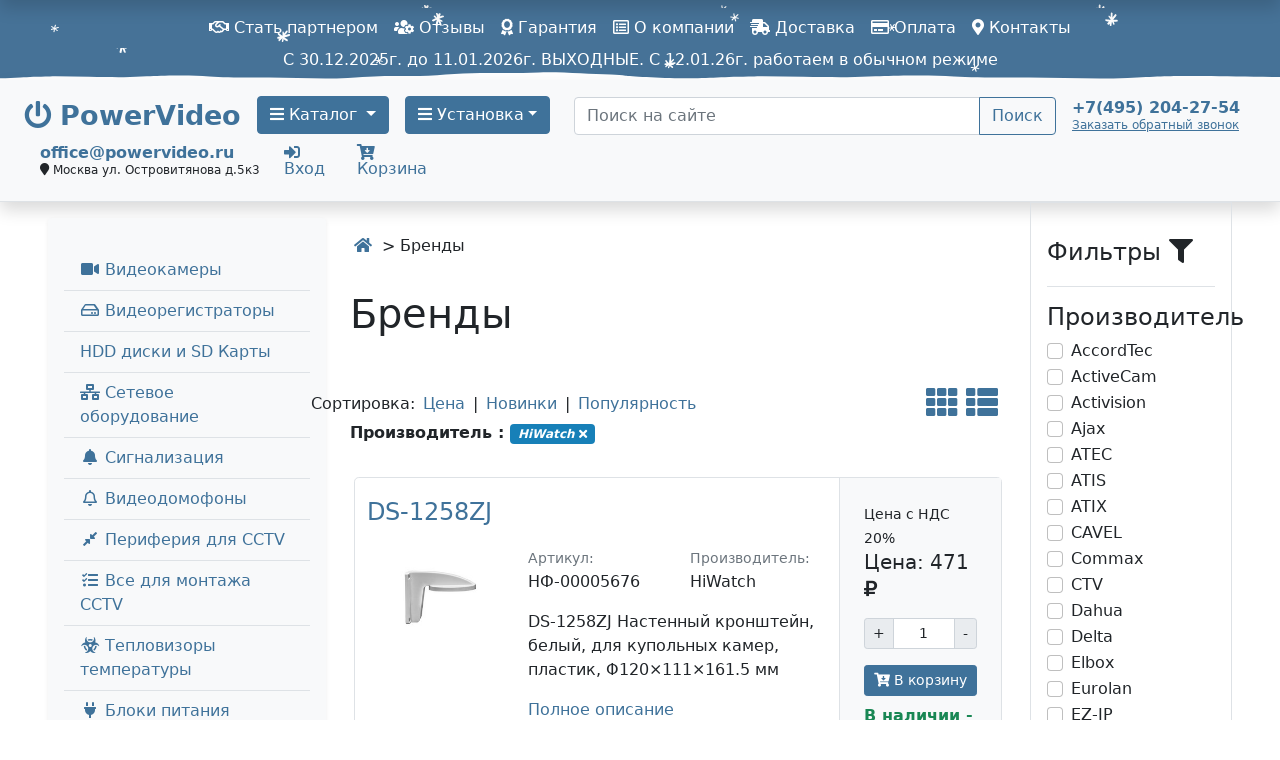

--- FILE ---
content_type: text/html; charset=UTF-8
request_url: https://www.powervideo.ru/brands/?ms%7Cvendor=35
body_size: 26525
content:
<!doctype html>
<html lang="ru">
<head>
    <meta name="viewport" content="width=device-width, initial-scale=1, shrink-to-fit=no">
<base href="https://www.powervideo.ru/" />
<meta charset="UTF-8" />
<title>&#128249; Бренды</title>
<meta name="keywords" content="" />
<meta name="description" content="Бренды" />
<link href="https://www.powervideo.ru/opensearch.xml" rel="search" type="application/opensearchdescription+xml" title="Поиск на www.powervideo.ru">
<link rel="canonical" href="https://www.powervideo.ru/brands/" />
<link rel="apple-touch-icon" href="/assets/apple/apple-touch-icon.png" />
<link rel="apple-touch-icon" sizes="57x57" href="/assets/apple/apple-touch-icon-57x57.png" />
<link rel="apple-touch-icon" sizes="72x72" href="/assets/apple/apple-touch-icon-72x72.png" />
<link rel="apple-touch-icon" sizes="76x76" href="/assets/apple/apple-touch-icon-76x76.png" />
<link rel="apple-touch-icon" sizes="114x114" href="/assets/apple/apple-touch-icon-114x114.png" />
<link rel="apple-touch-icon" sizes="120x120" href="/assets/apple/apple-touch-icon-120x120.png" />
<link rel="apple-touch-icon" sizes="144x144" href="/assets/apple/apple-touch-icon-144x144.png" />
<link rel="apple-touch-icon" sizes="152x152" href="/assets/apple/apple-touch-icon-152x152.png" />
<link rel="apple-touch-icon" sizes="180x180" href="/assets/apple/apple-touch-icon-180x180.png" />
<link rel="icon" type="image/png" sizes="16x16" href="/assets/favicon/favicon-16x16.png">
<link rel="icon" type="image/png" sizes="32x32" href="/assets/favicon/favicon-32x32.png">
<link rel="icon" type="image/png" sizes="48x48" href="/assets/favicon/favicon-48x48.png">
<link rel="icon" type="image/png" sizes="96x96" href="/assets/favicon/favicon-96x96.png">
<link rel="icon" type="image/png" sizes="192x192"  href="/assets/favicon/android-icon-192x192.png">
<link rel="manifest" href="/manifest.json">
<link rel="mask-icon" href="/assets/apple/safari-pinned-tab.svg" color="#5bbad5">
<meta name="msapplication-TileColor" content="#ffffff">
<meta name="msapplication-TileImage" content="/assets/ms-icon/ms-icon-144x144.png">
<meta name="theme-color" content="#ffffff">
    <meta property="og:type" content="article" />
<meta property="og:title" content="Бренды" />
<meta property="og:description" content="Бренды" />
<meta property="og:url" content="https://www.powervideo.ru/brands/" />
    <link rel="image_src" href="https://www.powervideo.ru/assets/favicon/android-icon-192x192.png">
<meta property="og:image" content="https://www.powervideo.ru/assets/favicon/android-icon-192x192.png">
    
<link rel="preconnect" href="https://counter.yadro.ru" />
<link rel="preconnect" href="https://www.gstatic.com" />
<link rel="preconnect" href="https://fonts.gstatic.com" />
<link rel="preconnect" href="https://kit.fontawesome.com" />
<link rel="preconnect" href="https://www.google.com" />
<link rel="preconnect" href="https://www.google-analytics.com" />
<link rel="preconnect" href="https://www.googletagmanager.com" />
<link rel="preconnect" href="https://mc.yandex.ru" />



<link href="assets/style/css/bootstrap5.css?v=142" rel="stylesheet">
<link href="assets/style/plugins/fontawesome/css/all.min.css" rel="stylesheet">
<link rel="stylesheet" href="assets/style/css/add.css?6b209624580c1d9f061a96d74abebc01">

<script src="assets/js/main/jquery.min.js"></script>

<link href="assets/css/itcslider.css" rel="stylesheet">
<script src="assets/js/itcslider.js"></script>


<style>
    .row .hidden-block{ display:none !important;}
</style>



<!-- Google Tag Manager
<script>(function(w,d,s,l,i){ w[l]=w[l]||[];w[l].push({ 'gtm.start':
new Date().getTime(),event:'gtm.js'});var f=d.getElementsByTagName(s)[0],
j=d.createElement(s),dl=l!='dataLayer'?'&l='+l:'';j.async=true;j.src=
'https://www.googletagmanager.com/gtm.js?id='+i+dl;f.parentNode.insertBefore(j,f);
})(window,document,'script','dataLayer','GTM-N9NVNLV');</script>
 End Google Tag Manager -->
 <!-- Global site tag (gtag.js) - Google Analytics -->
<script async src="https://www.googletagmanager.com/gtag/js?id=UA-64758041-1"></script>
<script>
  window.dataLayer = window.dataLayer || [];
  function gtag(){ dataLayer.push(arguments);}
  gtag('js', new Date());

  gtag('config', 'UA-64758041-1');
</script>

<script src="//code.jivo.ru/widget/5aS5y1mcTN" async></script><script>miniShop2Config = {"close_all_message":"\u0437\u0430\u043a\u0440\u044b\u0442\u044c \u0432\u0441\u0435","cssUrl":"\/assets\/components\/minishop2\/css\/web\/","jsUrl":"\/assets\/components\/minishop2\/js\/web\/","actionUrl":"\/assets\/components\/minishop2\/action.php","ctx":"web","price_format":[0,".",""],"price_format_no_zeros":false,"weight_format":[3,"."," "],"weight_format_no_zeros":true};</script>
<link rel="canonical" href="https://www.powervideo.ru/brands/"/>
<link rel="next" href="https://www.powervideo.ru/brands/?page=2&amp;ms%7Cvendor=35"/>

<script type="text/javascript">mse2Config = {"cssUrl":"\/assets\/components\/msearch2\/css\/web\/","jsUrl":"\/assets\/components\/msearch2\/js\/web\/","actionUrl":"\/assets\/components\/msearch2\/action.php","queryVar":"query","idVar":"id","filter_delimeter":"|","method_delimeter":":","values_delimeter":",","start_sort":"ms|popular:desc,ms|price:asc","start_limit":"21","start_page":1,"start_tpl":"","sort":"","limit":"","page":"","pageVar":"page","tpl":"","parentsVar":"parents","key":"0f1201174561d7c349187f1347ef40efa2fbd5ad","pageId":4987,"query":"","parents":"","aliases":[],"options":[],"mode":"","moreText":"\u041f\u043e\u043a\u0430\u0437\u0430\u0442\u044c \u0435\u0449\u0435","filterOptions":{"selected_tpl":"<a href='#' data-id='_id_' class='mse2_selected_link badge badge-info me-1 bg-info'><em>_title_<\/em> <i class='fas fa-times'><\/i><\/a>","selected_wrapper_tpl":"<strong>_title_: <\/strong> ","selected_filters_delimeter":"  ","selected_values_delimeter":"  "}};</script>
<script type="text/javascript">OfficeConfig={"cssUrl":"\/assets\/components\/office\/css\/","jsUrl":"\/assets\/components\/office\/js\/","actionUrl":"\/assets\/components\/office\/action.php","close_all_message":"\u0437\u0430\u043a\u0440\u044b\u0442\u044c \u0432\u0441\u0435","pageId":4987,"csrf":"ef3aecc0b09e59ef9b004f7b6ac28c24"};</script>
<link rel="stylesheet" href="/assets/components/ajaxform/css/default.css" type="text/css" />

		<script type="text/javascript">
			if (typeof mse2Config == "undefined") {mse2Config = {"cssUrl":"\/assets\/components\/msearch2\/css\/web\/","jsUrl":"\/assets\/components\/msearch2\/js\/web\/","actionUrl":"\/assets\/components\/msearch2\/action.php"};}
			if (typeof mse2FormConfig == "undefined") {mse2FormConfig = {};}
			mse2FormConfig["4149c3db6ae271656af7bd645f78a8c79dacf8b0"] = {"autocomplete":"results","queryVar":"query","minQuery":3,"pageId":8};
		</script>
</head>
<body>
<body>
    <!-- Google Tag Manager (noscript) 
<noscript><iframe src="https://www.googletagmanager.com/ns.html?id=GTM-W268VKR"
height="0" width="0" style="display:none;visibility:hidden"></iframe></noscript>
 End Google Tag Manager (noscript) -->

<!-- Rating Mail.ru counter -->

<!-- Блокировка советника Яндекс браузера
<script src="https://serjopepper.github.io/kick_sovetnik/dist/index.min.js"></script>
<!-- Блокировка советника Яндекс браузера -->
<script type="text/javascript">
var _tmr = window._tmr || (window._tmr = []);
_tmr.push({ id: "3206311", type: "pageView", start: (new Date()).getTime(), pid: "USER_ID"});
(function (d, w, id) { 
  if (d.getElementById(id)) return;
  var ts = d.createElement("script"); ts.type = "text/javascript"; ts.async = true; ts.id = id;
  ts.src = "https://top-fwz1.mail.ru/js/code.js";
  var f = function () { var s = d.getElementsByTagName("script")[0]; s.parentNode.insertBefore(ts, s);};
  if (w.opera == "[object Opera]") { d.addEventListener("DOMContentLoaded", f, false); } else { f(); }
})(document, window, "topmailru-code");
</script><noscript>
<div>
<img src="https://top-fwz1.mail.ru/counter?id=3206311;js=na" style="border:0;position:absolute;left:-9999px;" alt="Top.Mail.Ru" />
</div></noscript>
<!-- //Rating Mail.ru counter -->

<!-- Rating@Mail.ru counter dynamic remarketing appendix -->
<script type="text/javascript">
var _tmr = _tmr || [];
_tmr.push({ 
    type: 'itemView',
    productid: 'VALUE',
    pagetype: 'VALUE',
    list: 'VALUE',
    totalvalue: 'VALUE'
});
</script>
<!-- // Rating@Mail.ru counter dynamic remarketing appendix -->
<script type="text/javascript">!function(){ var t=document.createElement("script");t.type="text/javascript",t.async=!0,t.src="https://vk.com/js/api/openapi.js?168",t.onload=function(){ VK.Retargeting.Init("VK-RTRG-752687-adirc"),VK.Retargeting.Hit()},document.head.appendChild(t)}();</script><noscript><img src="https://vk.com/rtrg?p=VK-RTRG-752687-adirc" style="position:fixed; left:-999px;" alt=""/></noscript>

<!-- Yandex.Metrika counter -->
<script type="text/javascript" >
   (function(m,e,t,r,i,k,a){ m[i]=m[i]||function(){ (m[i].a=m[i].a||[]).push(arguments)};
   m[i].l=1*new Date();k=e.createElement(t),a=e.getElementsByTagName(t)[0],k.async=1,k.src=r,a.parentNode.insertBefore(k,a)})
   (window, document, "script", "https://cdn.jsdelivr.net/npm/yandex-metrica-watch/tag.js", "ym");

   ym(9617476, "init", { 
        clickmap:true,
        trackLinks:true,
        accurateTrackBounce:true,
        webvisor:true
   });
</script>
<noscript><div><img src="https://mc.yandex.ru/watch/9617476" style="position:absolute; left:-9999px;" alt="" /></div></noscript>
<!-- /Yandex.Metrika counter -->

<div class="loader-wrapper">
    <div id="loader"></div>
</div>

<div class="container-fluid bg-primary text-white py-2 new-year">
    <nav class="navbar navbar-expand-lg navbar-dark bg-primary p-0">
      <button class="navbar-toggler" type="button" data-bs-toggle="collapse" data-bs-target="#navbarCollapsContent" aria-controls="navbarCollapsContent" aria-expanded="false" aria-label="Toggle navigation">
          <span class="navbar-toggler-icon"></span>
        </button>
      <div class="collapse navbar-collapse" id="navbarCollapsContent">
        <div class="offcanvas-headermenu py-2">  
            	
            	<button type="button" class="btn btn-outline-light btn-sm btn-close-nav close float-end text-white" data-bs-dismiss="navbarCollapsContent" aria-label="Close"><span aria-hidden="true">Х</span></button>
            	<p class="text-white"><strong><i class="fas fa-phone" aria-hidden="true"></i>&nbsp;<a class="text-white" href="tel:+74952042754">+7 (495) 204-27-54</a></strong></p>
        </div>
        <ul class="navbar-nav mx-auto">
            <li class="first mnitem-1"><a class="nav-link text-white" href="o-kompani/sotrudnichestvo-i-partnerstvo-s-powervideo.html" ><i class="far fa-handshake"></i> Стать партнером</a></li><li class=" mnitem-2"><a class="nav-link text-white" href="o-kompani/portfolio.html" ><i class="fas fa-users-cog"></i> Отзывы</a></li><li class=" mnitem-3"><a class="nav-link text-white" href="o-kompani/garantiya.html" ><i class="fas fa-award"></i> Гарантия</a></li><li class=" mnitem-4"><a class="nav-link text-white" href="o-kompani/o-kompanii.html" ><i class="far fa-list-alt"></i> О компании</a></li><li class=" mnitem-5"><a class="nav-link text-white" href="o-kompani/dostavka.html" ><i class="fas fa-shipping-fast"></i> Доставка</a></li><li class="last mnitem-6"><a class="nav-link text-white" href="o-kompani/oplata.html" ><i class="far fa-credit-card"></i> Оплата</a></li>
            <li><a href="contact.html" class="nav-link text-white"><i class="fas fa-map-marker-alt"></i> Контакты</a></li>
        </ul>
      </div>
    </nav>
    <div style="text-align:center;">
        С 30.12.2025г. до 11.01.2026г. ВЫХОДНЫЕ. С 12.01.26г. работаем в обычном режиме
    </div>
</div>    <header class="banner">
    <div class="container-fluid px-xl-4 header-container d-flex flex-row align-items-center align-content-center flex-wrap bg-light border-bottom py-3 shadow">
    <div class="header-container-left d-flex align-content-center flex-wrap" >
	    <div class="header-item">
	        <a class="navbar-brand" href="/">
	            <i class="fas fa-power-off"></i> 
	            <span class="d-inline d-xl-none">PV</span>
	            <span class="d-xl-inline d-none">PowerVideo</span>
            </a>
	    </div>
    	<div class="mr-2 me-2">
    	     <a class="btn btn-primary text-center dropdown-toggle" href="oborud/" role="button" data-bs-toggle="dropdown" aria-haspopup="true" aria-expanded="false"><i class="fas fa-bars"></i> Каталог
    	     </a>
    	    <div class="dropdown-menu">
                    <div class="row" style="flex-wrap: nowrap;">
                    	<ul class="list-unstyled col">
                    	<li class="first nav-item mnitem-1"><a class="dropdown-item" href="oborud/gotovyie-komplektyi/"><i class="far fa-hand-paper fa-fw"></i> Готовые комплекты</a></li><li class=" nav-item mnitem-2"><a class="dropdown-item" href="oborud/teplovizoryi-opredeleniya-temperaturyi/"><i class="fas fa-biohazard fa-fw"></i> Тепловизоры температуры</a></li><li class=" nav-item mnitem-3"><a class="dropdown-item" href="oborud/sistemy-videoanalitiki/"><i class="fas fa-diagnoses fa-fw"></i> Системы видеоаналитики</a></li><li class=" nav-item mnitem-4"><a class="dropdown-item" href="oborud/kameryi-videonablyudeniya/"><i class="fas fa-video fa-fw"></i> Видеокамеры</a></li><li class=" nav-item mnitem-5"><a class="dropdown-item" href="oborud/videoregistratoryi/"><i class="far fa-hdd fa-fw"></i> Видеорегистраторы</a></li><li class=" nav-item mnitem-6"><a class="dropdown-item" href="oborud/ustanovka-videodomofona/"><i class="far fa-bell fa-fw"></i> Видеодомофоны</a></li><li class=" nav-item mnitem-7"><a class="dropdown-item" href="oborud/kontrol-dostupa/"><i class="fas fa-door-open fa-fw"></i> Контроль доступа</a></li><li class=" nav-item mnitem-8"><a class="dropdown-item" href="oborud/signalizacziya/"><i class="fas fa-bell fa-fw"></i> Сигнализация</a></li><li class=" nav-item mnitem-9"><a class="dropdown-item" href="oborud/setevyie-kommutatoryi/"><i class="fas fa-network-wired fa-fw"></i> Сетевые оборудование</a></li></ul><ul class="list-unstyled col">
                    	<li class=" nav-item mnitem-10"><a class="dropdown-item" href="oborud/bloki-pitaniya/"><i class="fas fa-plug fa-fw"></i> Блоки питания</a></li><li class=" nav-item mnitem-11"><a class="dropdown-item" href="oborud/audi-peregovornie/"><i class="fab fa-intercom fa-fw"></i> Аудиодомофоны и Интеркомы</a></li><li class=" nav-item mnitem-12"><a class="dropdown-item" href="oborud/vse-dlya-montazha-cctv/"><i class="fas fa-tasks fa-fw"></i> Все для монтажа CCTV</a></li><li class=" nav-item mnitem-13"><a class="dropdown-item" href="oborud/periferiya-dlya-cctv/"><i class="fas fa-compress-alt fa-fw"></i> Периферия для CCTV</a></li><li class=" nav-item mnitem-14"><a class="dropdown-item" href="oborud/speczialnyie-resheniya/"><i class="fas fa-shield-alt"></i> Специальные решения</a></li><li class=" nav-item mnitem-15"><a class="dropdown-item" href="oborud/aksessuaryi/"><i class="fas fa-folder-plus fa-fw"></i> Аксессуары</a></li><li class="last nav-item mnitem-16"><a class="dropdown-item" href="oborud/usilenie-yota/"><i class="fas fa-broadcast-tower fa-fw"></i> Усиление сигнала 3G/4G</a></li>
                    	</ul>
                    </div>
                </div>
    	</div>
    	<div class="ml-2 ms-2">
        	    <a class="btn btn-primary text-center dropdown-toggle" href="ustanovka-video/" role="button" data-bs-toggle="dropdown" aria-haspopup="true" aria-expanded="false"><i class="fas fa-bars"></i>  Установка</a>
                    <div class="dropdown-menu">
                    	<div class="row" style="flex-wrap: nowrap;"><ul class="list-unstyled col">
                    	<li class="first nav-item mnitem-1"><a class="dropdown-item" href="https://www.powervideo.ru/oborud/gotovyie-komplektyi/gotovyie-komplektyi-videonablyudeniya/?tv|withinstallation=%D0%94%D0%B0"><i class="fas fa-users-cog"></i> Комплекты с установкой</a></li><li class=" nav-item mnitem-3"><a class="dropdown-item" href="ustanovka-video/v-kvartire/"><i class="far fa-building fa-fw"></i> В квартире</a></li><li class=" nav-item mnitem-4"><a class="dropdown-item" href="ustanovka-video/za-nyanej.html"><i class="fas fa-baby fa-fw"></i> За няней</a></li><li class=" nav-item mnitem-5"><a class="dropdown-item" href="ustanovka-video/v-chastnom-dome.html"><i class="fas fa-house-user fa-fw"></i> В частном доме</a></li><li class=" nav-item mnitem-6"><a class="dropdown-item" href="ustanovka-video/v-ofise.html"><i class="fas fa-building fa-fw"></i> В офисе</a></li><li class=" nav-item mnitem-7"><a class="dropdown-item" href="ustanovka-video/v-podezde.html"><i class="fas fa-door-closed"></i> В подъезде</a></li><li class=" nav-item mnitem-8"><a class="dropdown-item" href="ustanovka-video/v-magazine.html"><i class="fas fa-cash-register fa-fw"></i> В магазине</a></li><li class=" nav-item mnitem-9"><a class="dropdown-item" href="ustanovka-video/v-kottedg/"><i class="fas fa-home fa-fw"></i> В коттедже </a></li><li class=" nav-item mnitem-13"><a class="dropdown-item" href="ustanovka-video/ulichnoe/"><i class="fas fa-road fa-fw"></i> На улице</a></li></ul><ul class="list-unstyled col">
                    	<li class=" nav-item mnitem-10"><a class="dropdown-item" href="ustanovka-video/ustandomkva/"><i class="fab fa-intercom fa-fw"></i> Домофон в квартиру</a></li><li class=" nav-item mnitem-11"><a class="dropdown-item" href="ustanovka-video/videonablyudenie-4k.html"><i class="fas fa-expand fa-fw"></i> 4К-видео</a></li><li class=" nav-item mnitem-12"><a class="dropdown-item" href="ustanovka-video/hd-videonablyudenie.html"><i class="fas fa-compress fa-fw"></i> HD-видеокамеры</a></li><li class=" nav-item mnitem-14"><a class="dropdown-item" href="ustanovka-video/v-restorane.html"><i class="fas fa-cocktail fa-fw"></i> В ресторане</a></li><li class=" nav-item mnitem-15"><a class="dropdown-item" href="ustanovka-video/v-schkole/"><i class="fas fa-school fa-fw"></i> В школе</a></li><li class=" nav-item mnitem-16"><a class="dropdown-item" href="ustanovka-video/na-sklade.html"><i class="fas fa-people-carry"></i> На складе</a></li><li class=" nav-item mnitem-17"><a class="dropdown-item" href="ustanovka-video/udalennoe-nabllyudenie-cherez-internet.html"><i class="fab fa-internet-explorer"></i> Через интернет</a></li><li class=" nav-item mnitem-18"><a class="dropdown-item" href="ustanovka-video/za-perimetrom.html"><i class="fas fa-map-marked-alt"></i> За периметром</a></li><li class="last nav-item mnitem-19"><a class="dropdown-item" href="ustanovka-video/v-snt.html"><i class="fab fa-slideshare"></i> В СНТ</a></li></ul>
                    	</div>
                    </div>
        	</div>
    </div>
    <div class="ms-4 flex-fill">
                    <form data-key="4149c3db6ae271656af7bd645f78a8c79dacf8b0" action="service/search-results.html" method="get" class="well msearch2" id="mse2_form">
	<div class="row">
		<div class="input-group">
			<input type="text" class="form-control" name="query" placeholder="Поиск на сайте" value=""/>
		
    		<button type="submit" class="btn btn-outline-primary">
    			Поиск
    		</button>
    	</div>
	</div>
</form>
    </div>
    <div class="mx-sm-3 text-right lh-1">
        <a href="tel:+74952042754"><b>+7(495) 204-27-54</a></b><br>
        <small><small>
        <a type="button" data-bs-toggle="modal" data-bs-target="#phonenew-modal" class="" onclick="ym(9617476,'reachGoal','obratnyj-zvonok1');return true"><u>Заказать обратный звонок</u></a></small></small>
    </div>
    <div class="mx-sm-3 lh-1">
        <a href="mailto:office@powervideo.ru"><b>office@powervideo.ru</b></a><br>
        <small><small><i class="fa fa-map-marker" aria-hidden="true"></i> Москва ул.&nbsp;Островитянова д.5к3</small></small>
    </div>
    <div class="mx-sm-2 lh-1">
                    <a type="button" data-bs-toggle="modal" data-bs-target="#login-modal" class="" onclick="ym(9617476,'reachGoal','inlogin');return true"><i class="fas fa-sign-in-alt"></i><br>Вход</a>
            </div>
    <div class="mx-sm-2 lh-1">
        <div id="msMiniCart" class="">
    <div class="empty">
        <a role="button" onclick="javascript:window.location='/lichnyij-kabinet/cart.html'" class="nav-link pointer position-relative"><i class="fas fa-cart-arrow-down"></i>
        <span class="ms2_total_count position-absolute top-0 start-100 translate-middle badge rounded-pill bg-danger text-white"></span>
        <!--Корзина --><br>Корзина</a>
    </div>
    <div class="not_empty">
        <a role="button" onclick="javascript:window.location='/lichnyij-kabinet/cart.html'" class="nav-link pointer position-relative">
            <i class="fas fa-cart-arrow-down" aria-hidden="true"></i><span class="ms2_total_count position-absolute top-0 start-100 translate-middle badge rounded-pill bg-danger text-white">0</span><br>Корзина </a>
        <!-- <a role="button" onclick="javascript:window.location='/lichnyij-kabinet/cart.html'" class="nav-link pointer position-relative"><i class="now-ui-icons shopping_cart-simple"></i> Корзина <strong class="ms2_total_count position-absolute top-0 start-100 translate-middle badge rounded-pill bg-danger">0</strong> шт.</a> -->
    </div>
</div>    </div>
</div>

    </header>
    <a id="showHere"></a>
    <div class="container-fluid px-xl-5">
        <div class="row">
            <div class="col-xs-12 col-sm-4 col-md-4 col-lg-3 col-xl-3">

                <div class="shadow-sm p-3 mt-3 mb-5 bg-light rounded">
<ul class="nav flex-column  overflow-hidden mt-3" role="menu">
    <li class="border-bottom" role="none">
        <a class="nav-link collapsed first" href="oborud/kameryi-videonablyudeniya/" role="button" data-bs-toggle="collapse" data-bs-target="#menu1" ><i class="fas fa-video fa-fw"></i> Видеокамеры</a>
        <div class="collapse" role="menu" id="menu1" aria-expanded="false">
            <ul class="flex-column ps-4 nav" role="none"><li class="nav-item border-top" role="none"><a class="nav-link first" href="oborud/kameryi-videonablyudeniya/videokameryi-vse/" role="menuitem"> Все видеокамеры</a></li><li class="nav-item border-top" role="none"><a class="nav-link " href="oborud/kameryi-videonablyudeniya/ip-kameryi-videonablyudeniya/" role="menuitem"> IP камеры</a></li><li class="nav-item border-top" role="none"><a class="nav-link " href="oborud/kameryi-videonablyudeniya/hdcvi-kameryi-videonablyudeniya/" role="menuitem"> Аналоговые камеры</a></li><li class="nav-item border-top" role="none"><a class="nav-link " href="oborud/kameryi-videonablyudeniya/teplovizoryi/" role="menuitem"> Тепловизоры</a></li><li class="nav-item border-top" role="none"><a class="nav-link " href="oborud/kameryi-videonablyudeniya/dopolnitelnyie-aksessuaryi/" role="menuitem"> Аксессуары для камер</a></li><li class="nav-item border-top" role="none"><a class="nav-link " href="oborud/kameryi-videonablyudeniya/pultyi-ptz/" role="menuitem"> Дополнительные аксессуары</a></li><li class="nav-item border-top" role="none"><a class="nav-link last" href="oborud/kameryi-videonablyudeniya/arxiv-staryix-modelej/" role="menuitem"> Архив старых моделей</a></li></ul>
        </div>
    </li><li class="border-bottom" role="none">
        <a class="nav-link collapsed " href="oborud/videoregistratoryi/" role="button" data-bs-toggle="collapse" data-bs-target="#menu2" ><i class="far fa-hdd fa-fw"></i> Видеорегистраторы</a>
        <div class="collapse" role="menu" id="menu2" aria-expanded="false">
            <ul class="flex-column ps-4 nav" role="none"><li class="nav-item border-top" role="none"><a class="nav-link first" href="oborud/videoregistratoryi/vse-videoregistratoryi/" role="menuitem"> Все видеорегистраторы</a></li><li class="nav-item border-top" role="none"><a class="nav-link " href="oborud/videoregistratoryi/videoregistratoryi-ip-nvr/" role="menuitem"> IP (NVR)</a></li><li class="nav-item border-top" role="none"><a class="nav-link " href="oborud/videoregistratoryi/hd-cvi-videoregistratoryi/" role="menuitem"> Аналоговые, СVi, TVI, AHD</a></li><li class="nav-item border-top" role="none"><a class="nav-link " href="oborud/videoregistratoryi/avtomobilnyie-videoregistratoryi/" role="menuitem"> Автомобильные</a></li><li class="nav-item border-top" role="none"><a class="nav-link " href="oborud/videoregistratoryi/sistemyi-xraneniya-dannyix/" role="menuitem"> Системы хранения данных</a></li><li class="nav-item border-top" role="none"><a class="nav-link " href="oborud/videoregistratoryi/nosimyie-videoregistratoryi/" role="menuitem"> Носимые видеорегистраторы</a></li><li class="nav-item border-top" role="none"><a class="nav-link " href="oborud/videoregistratoryi/po-videonablyudeniya/" role="menuitem"> ПО видеонаблюдения</a></li><li class="nav-item border-top" role="none"><a class="nav-link last" href="oborud/videoregistratoryi/ip-videoserveryi/" role="menuitem"> Декодеры и кодеры</a></li></ul>
        </div>
    </li><li class="nav-item border-bottom" role="none"><a class="nav-link " href="oborud/zhestkie-diski-hdd/" role="menuitem"> HDD диски и SD Карты</a></li><li class="border-bottom" role="none">
        <a class="nav-link collapsed " href="oborud/setevyie-kommutatoryi/" role="button" data-bs-toggle="collapse" data-bs-target="#menu4" ><i class="fas fa-network-wired fa-fw"></i> Сетевое оборудование</a>
        <div class="collapse" role="menu" id="menu4" aria-expanded="false">
            <ul class="flex-column ps-4 nav" role="none"><li class="nav-item border-top" role="none"><a class="nav-link first" href="oborud/setevyie-kommutatoryi/kommutatoryi/" role="menuitem"> Коммутаторы</a></li><li class="nav-item border-top" role="none"><a class="nav-link " href="oborud/setevyie-kommutatoryi/poe-inzhektoryi-i-udliniteli/" role="menuitem"> PoE инжекторы и удлинители</a></li><li class="nav-item border-top" role="none"><a class="nav-link " href="oborud/setevyie-kommutatoryi/wi-fi-mostyi/" role="menuitem"> WI-FI мосты  и точки доступа</a></li><li class="nav-item border-top" role="none"><a class="nav-link " href="oborud/setevyie-kommutatoryi/mediakonverteryi/" role="menuitem"> Медиаконвертеры</a></li><li class="nav-item border-top" role="none"><a class="nav-link " href="oborud/setevyie-kommutatoryi/opticheskie-moduli/" role="menuitem"> Оптические модули</a></li><li class="nav-item border-top" role="none"><a class="nav-link " href="oborud/setevyie-kommutatoryi/usilenie-signala-3g-4g/" role="menuitem"> Усиление сигнала 3G / 4G</a></li><li class="nav-item border-top" role="none"><a class="nav-link " href="oborud/setevyie-kommutatoryi/routeryi/" role="menuitem"> Роутеры</a></li><li class="nav-item border-top" role="none"><a class="nav-link last" href="oborud/setevyie-kommutatoryi/aksessuaryi-dlya-setevogo-oborudovaniya/" role="menuitem"> Аксессуары для сетевого оборудования</a></li></ul>
        </div>
    </li><li class="border-bottom" role="none">
        <a class="nav-link collapsed " href="oborud/signalizacziya/" role="button" data-bs-toggle="collapse" data-bs-target="#menu5" ><i class="fas fa-bell fa-fw"></i> Сигнализация</a>
        <div class="collapse" role="menu" id="menu5" aria-expanded="false">
            <ul class="flex-column ps-4 nav" role="none"><li class="nav-item border-top" role="none"><a class="nav-link first" href="oborud/signalizacziya/signalizacziya-dahua/" role="menuitem"> Сигнализация Dahua</a></li><li class="nav-item border-top" role="none"><a class="nav-link " href="oborud/signalizacziya/signalizacziya-hikvision/" role="menuitem"> Сигнализация Hikvision</a></li><li class="nav-item border-top" role="none"><a class="nav-link " href="oborud/signalizacziya/signalizatsiya-iflow/" role="menuitem"> Сигнализация iFlow</a></li><li class="nav-item border-top" role="none"><a class="nav-link " href="oborud/signalizacziya/signalizatsiya-tantos/" role="menuitem"> Сигнализация Tantos</a></li><li class="nav-item border-top" role="none"><a class="nav-link " href="oborud/signalizacziya/datchiki-rossiya/" role="menuitem"> Датчики Россия</a></li><li class="nav-item border-top" role="none"><a class="nav-link " href="oborud/signalizacziya/signalizatsiya-bolid/" role="menuitem"> Сигнализация Болид</a></li><li class="nav-item border-top" role="none"><a class="nav-link " href="oborud/signalizacziya/signalizatsiya-smartec/" role="menuitem"> Сигнализация Smartec</a></li><li class="nav-item border-top" role="none"><a class="nav-link last" href="oborud/signalizacziya/signalizacziya-atis/" role="menuitem"> Сигнализация Atis</a></li></ul>
        </div>
    </li><li class="border-bottom" role="none">
        <a class="nav-link collapsed " href="oborud/ustanovka-videodomofona/" role="button" data-bs-toggle="collapse" data-bs-target="#menu6" ><i class="far fa-bell fa-fw"></i> Видеодомофоны</a>
        <div class="collapse" role="menu" id="menu6" aria-expanded="false">
            <ul class="flex-column ps-4 nav" role="none"><li class="nav-item border-top" role="none"><a class="nav-link first" href="oborud/ustanovka-videodomofona/vse-videodomofonyi/" role="menuitem"> Все видеодомофоны</a></li><li class="nav-item border-top" role="none"><a class="nav-link " href="oborud/ustanovka-videodomofona/videodomofony-accordtec/" role="menuitem"> Видеодомофоны AccordTec</a></li><li class="nav-item border-top" role="none"><a class="nav-link " href="oborud/ustanovka-videodomofona/videodomofony-slinex/" role="menuitem"> Видеодомофоны SLINEX</a></li><li class="nav-item border-top" role="none"><a class="nav-link " href="oborud/ustanovka-videodomofona/videodomofonyi-atis/" role="menuitem"> Видеодомофоны Atis</a></li><li class="nav-item border-top" role="none"><a class="nav-link " href="oborud/ustanovka-videodomofona/videodomofonyi-ctv/" role="menuitem"> Видеодомофоны CTV</a></li><li class="nav-item border-top" role="none"><a class="nav-link " href="oborud/ustanovka-videodomofona/videodomofonyi-fox/" role="menuitem"> Видеодомофоны FOX</a></li><li class="nav-item border-top" role="none"><a class="nav-link " href="oborud/ustanovka-videodomofona/videodomofony-hikvision/" role="menuitem"> Видеодомофоны Hikvision</a></li><li class="nav-item border-top" role="none"><a class="nav-link " href="oborud/ustanovka-videodomofona/videodomofonyi-commax/" role="menuitem"> Видеодомофоны COMMAX</a></li><li class="nav-item border-top" role="none"><a class="nav-link " href="oborud/ustanovka-videodomofona/ip-videodomofonyi/" role="menuitem"> IP видеодомофоны</a></li><li class="nav-item border-top" role="none"><a class="nav-link " href="oborud/ustanovka-videodomofona/vyizyivnyie-paneli/" role="menuitem"> Вызывные панели</a></li><li class="nav-item border-top" role="none"><a class="nav-link " href="oborud/ustanovka-videodomofona/komplektyi-videodomofon-vyizyivnaya-panel/" role="menuitem"> Комплекты видеодомофон + вызывная панель</a></li><li class="nav-item border-top" role="none"><a class="nav-link last" href="oborud/ustanovka-videodomofona/bloki-sopryazheniya-videodomofonov-s-podezdnyimi-audio-domofonami/" role="menuitem"> Блоки сопряжения видеодомофонов</a></li></ul>
        </div>
    </li><li class="border-bottom" role="none">
        <a class="nav-link collapsed " href="oborud/periferiya-dlya-cctv/" role="button" data-bs-toggle="collapse" data-bs-target="#menu7" ><i class="fas fa-compress-alt fa-fw"></i> Периферия для CCTV</a>
        <div class="collapse" role="menu" id="menu7" aria-expanded="false">
            <ul class="flex-column ps-4 nav" role="none"><li class="nav-item border-top" role="none"><a class="nav-link first" href="oborud/periferiya-dlya-cctv/mikrofonyi/" role="menuitem"> Микрофоны</a></li><li class="nav-item border-top" role="none"><a class="nav-link " href="oborud/periferiya-dlya-cctv/oxrannyie-monitoryi/" role="menuitem"> Охранные мониторы</a></li><li class="nav-item border-top" role="none"><a class="nav-link " href="oborud/periferiya-dlya-cctv/priemoperedatchiki/" role="menuitem"> Приемопередатчики по витой паре</a></li><li class="nav-item border-top" role="none"><a class="nav-link " href="oborud/periferiya-dlya-cctv/grozozashhita/" role="menuitem"> Грозозащита</a></li><li class="nav-item border-top" role="none"><a class="nav-link " href="oborud/periferiya-dlya-cctv/monitoring-oborudovaniya/" role="menuitem"> Мониторинг оборудования</a></li><li class="nav-item border-top" role="none"><a class="nav-link " href="oborud/periferiya-dlya-cctv/zashhita-ot-pomex/" role="menuitem"> Защита от помех</a></li><li class="nav-item border-top" role="none"><a class="nav-link " href="oborud/periferiya-dlya-cctv/preobrazovateli-signalov/" role="menuitem"> Преобразователи сигналов</a></li><li class="nav-item border-top" role="none"><a class="nav-link " href="oborud/periferiya-dlya-cctv/videodekoderyi/" role="menuitem"> Видеодекодеры</a></li><li class="nav-item border-top" role="none"><a class="nav-link " href="oborud/periferiya-dlya-cctv/videokonfirencziya/" role="menuitem"> Видеоконфиренция</a></li><li class="nav-item border-top" role="none"><a class="nav-link " href="oborud/periferiya-dlya-cctv/razvetviteli-signalov/" role="menuitem"> Разветвители сигналов</a></li><li class="nav-item border-top" role="none"><a class="nav-link " href="oborud/periferiya-dlya-cctv/usiliteli-signalov/" role="menuitem"> Усилители сигналов</a></li><li class="nav-item border-top" role="none"><a class="nav-link " href="oborud/periferiya-dlya-cctv/kommutatoryi-signalov/" role="menuitem"> Коммутаторы сигналов</a></li><li class="nav-item border-top" role="none"><a class="nav-link " href="oborud/periferiya-dlya-cctv/opticheskie-priemoperedatchiki/" role="menuitem"> Оптические приемопередатчики</a></li><li class="nav-item border-top" role="none"><a class="nav-link " href="oborud/periferiya-dlya-cctv/priemoperedatchiki-po-ethernet/" role="menuitem"> Приемопередатчики по сети Ethernet (LAN)</a></li><li class="nav-item border-top" role="none"><a class="nav-link last" href="oborud/periferiya-dlya-cctv/kabelnyie-sborki-i-patchi/" role="menuitem"> Кабельные сборки и патчи</a></li></ul>
        </div>
    </li><li class="border-bottom" role="none">
        <a class="nav-link collapsed " href="oborud/vse-dlya-montazha-cctv/" role="button" data-bs-toggle="collapse" data-bs-target="#menu8" ><i class="fas fa-tasks fa-fw"></i> Все для монтажа CCTV</a>
        <div class="collapse" role="menu" id="menu8" aria-expanded="false">
            <ul class="flex-column ps-4 nav" role="none"><li class="nav-item border-top" role="none"><a class="nav-link first" href="oborud/vse-dlya-montazha-cctv/instrumentyi/" role="menuitem"> Инструменты</a></li><li class="nav-item border-top" role="none"><a class="nav-link " href="oborud/vse-dlya-montazha-cctv/krepezhnye-izdeliya/" role="menuitem"> Крепежные изделия</a></li><li class="nav-item border-top" role="none"><a class="nav-link " href="oborud/vse-dlya-montazha-cctv/provoda-dlya-videonablyudeniya/" role="menuitem"> Провода и кабели</a></li><li class="nav-item border-top" role="none"><a class="nav-link " href="oborud/vse-dlya-montazha-cctv/shkafyi-i-yashhiki/" role="menuitem"> Шкафы и ящики</a></li><li class="nav-item border-top" role="none"><a class="nav-link last" href="oborud/vse-dlya-montazha-cctv/razyomyi/" role="menuitem"> Разъёмы</a></li></ul>
        </div>
    </li><li class="nav-item border-bottom" role="none"><a class="nav-link " href="oborud/teplovizoryi-opredeleniya-temperaturyi/" role="menuitem"> <i class="fas fa-biohazard fa-fw"></i> Тепловизоры температуры</a></li><li class="border-bottom" role="none">
        <a class="nav-link collapsed " href="oborud/bloki-pitaniya/" role="button" data-bs-toggle="collapse" data-bs-target="#menu10" ><i class="fas fa-plug fa-fw"></i> Блоки питания</a>
        <div class="collapse" role="menu" id="menu10" aria-expanded="false">
            <ul class="flex-column ps-4 nav" role="none"><li class="nav-item border-top" role="none"><a class="nav-link first" href="oborud/bloki-pitaniya/vse-bloki-pitaniya/" role="menuitem"> Все блоки питания</a></li><li class="nav-item border-top" role="none"><a class="nav-link " href="oborud/bloki-pitaniya/akkumulyatoryi-dlya-blokov-pitaniya/" role="menuitem"> Аккумуляторы для блоков питания</a></li><li class="nav-item border-top" role="none"><a class="nav-link " href="oborud/bloki-pitaniya/istochniki-besperebojnogo-pitaniya-12v/" role="menuitem"> Источники бесперебойного питания 12В</a></li><li class="nav-item border-top" role="none"><a class="nav-link " href="oborud/bloki-pitaniya/istochniki-pitaniya-12v/" role="menuitem"> Источники питания 12В</a></li><li class="nav-item border-top" role="none"><a class="nav-link " href="oborud/bloki-pitaniya/istochniki-pitaniya-24v/" role="menuitem"> Источники питания 24В</a></li><li class="nav-item border-top" role="none"><a class="nav-link " href="oborud/bloki-pitaniya/istochniki-pitaniya-48v/" role="menuitem"> Источники питания 48В</a></li><li class="nav-item border-top" role="none"><a class="nav-link " href="oborud/bloki-pitaniya/istochniki-besperebojnogo-pitaniya-220v/" role="menuitem"> Источники бесперебойного питания 220В</a></li><li class="nav-item border-top" role="none"><a class="nav-link " href="oborud/bloki-pitaniya/istochniki-pitaniya-50v-i-bolee/" role="menuitem"> Источники питания 50В и более</a></li><li class="nav-item border-top" role="none"><a class="nav-link " href="oborud/bloki-pitaniya/istochniki-pitaniya-5v/" role="menuitem"> Источники питания 5В</a></li><li class="nav-item border-top" role="none"><a class="nav-link " href="oborud/bloki-pitaniya/aksesuaryi-dlya-bp/" role="menuitem"> Аксессуары для БП</a></li><li class="nav-item border-top" role="none"><a class="nav-link last" href="oborud/bloki-pitaniya/preobrazovateli-napryazheniya/" role="menuitem"> Преобразователи напряжения</a></li></ul>
        </div>
    </li><li class="border-bottom" role="none">
        <a class="nav-link collapsed " href="oborud/kontrol-dostupa/" role="button" data-bs-toggle="collapse" data-bs-target="#menu11" ><i class="fas fa-door-open fa-fw"></i> Контроль доступа</a>
        <div class="collapse" role="menu" id="menu11" aria-expanded="false">
            <ul class="flex-column ps-4 nav" role="none"><li class="nav-item border-top" role="none"><a class="nav-link first" href="oborud/kontrol-dostupa/sistemyi-kontrolya-dostupa/" role="menuitem"> Сетевые контроллеры</a></li><li class="nav-item border-top" role="none"><a class="nav-link " href="oborud/kontrol-dostupa/avtonomnyie-kontroleryi/" role="menuitem"> Автономные контроллеры</a></li><li class="nav-item border-top" role="none"><a class="nav-link " href="oborud/kontrol-dostupa/terminalyi-dostupa/" role="menuitem"> Терминалы доступа</a></li><li class="nav-item border-top" role="none"><a class="nav-link " href="oborud/kontrol-dostupa/kontroleryi-liftov/" role="menuitem"> Контролеры лифтов</a></li><li class="nav-item border-top" role="none"><a class="nav-link " href="oborud/kontrol-dostupa/elektrozamki/" role="menuitem"> Замки и защелки</a></li><li class="nav-item border-top" role="none"><a class="nav-link " href="oborud/kontrol-dostupa/dovodchiki-dveri/" role="menuitem"> Доводчики двери</a></li><li class="nav-item border-top" role="none"><a class="nav-link " href="oborud/kontrol-dostupa/turnikety/" role="menuitem"> Турникеты</a></li><li class="nav-item border-top" role="none"><a class="nav-link " href="oborud/kontrol-dostupa/identifikatoryi/" role="menuitem"> Идентификаторы</a></li><li class="nav-item border-top" role="none"><a class="nav-link " href="oborud/kontrol-dostupa/schityivateli/" role="menuitem"> Считыватели</a></li><li class="nav-item border-top" role="none"><a class="nav-link " href="oborud/kontrol-dostupa/programmnoe-obespechenie-skud/" role="menuitem"> Программное обеспечение  СКУД</a></li><li class="nav-item border-top" role="none"><a class="nav-link " href="oborud/kontrol-dostupa/knopki-vyixoda/" role="menuitem"> Кнопки выхода</a></li><li class="nav-item border-top" role="none"><a class="nav-link " href="oborud/kontrol-dostupa/gibkie-perexodyi/" role="menuitem"> Аксессуары скуд</a></li><li class="nav-item border-top" role="none"><a class="nav-link last" href="oborud/kontrol-dostupa/shlagbaumy/" role="menuitem"> Шлагбаумы</a></li></ul>
        </div>
    </li><li class="nav-item border-bottom" role="none"><a class="nav-link " href="oborud/aksessuaryi/" role="menuitem"> <i class="fas fa-folder-plus fa-fw"></i> Аксессуары</a></li><li class="border-bottom" role="none">
        <a class="nav-link collapsed " href="oborud/audi-peregovornie/" role="button" data-bs-toggle="collapse" data-bs-target="#menu13" ><i class="fab fa-intercom fa-fw"></i> Аудиодомофоны и Интеркомы</a>
        <div class="collapse" role="menu" id="menu13" aria-expanded="false">
            <ul class="flex-column ps-4 nav" role="none"><li class="nav-item border-top" role="none"><a class="nav-link first" href="oborud/audi-peregovornie/podezdnyie-domofonyi/" role="menuitem"> Подъездные домофоны</a></li><li class="nav-item border-top" role="none"><a class="nav-link " href="oborud/audi-peregovornie/klient-kassir/" role="menuitem"> Клиент-кассир</a></li><li class="nav-item border-top" role="none"><a class="nav-link " href="oborud/audi-peregovornie/audiodomofonyi/" role="menuitem"> Аудиодомофоны</a></li><li class="nav-item border-top" role="none"><a class="nav-link " href="oborud/audi-peregovornie/interkomyi/" role="menuitem"> Интеркомы</a></li><li class="nav-item border-top" role="none"><a class="nav-link last" href="oborud/audi-peregovornie/snyatyie-s-prodazhi-audiodomofonyi-i-komponentyi/" role="menuitem"> Снятые с продажи аудиодомофоны и компоненты</a></li></ul>
        </div>
    </li><li class="border-bottom" role="none">
        <a class="nav-link collapsed " href="oborud/speczialnyie-resheniya/" role="button" data-bs-toggle="collapse" data-bs-target="#menu14" ><i class="fas fa-shield-alt"></i> Специальные решения</a>
        <div class="collapse" role="menu" id="menu14" aria-expanded="false">
            <ul class="flex-column ps-4 nav" role="none"><li class="nav-item border-top" role="none"><a class="nav-link first" href="oborud/speczialnyie-resheniya/resheniya-po-kontrolyu-trafika/" role="menuitem"> Решения по контролю трафика</a></li><li class="nav-item border-top" role="none"><a class="nav-link " href="oborud/speczialnyie-resheniya/resheniya-dlya-transporta/" role="menuitem"> Решения для транспорта</a></li><li class="nav-item border-top" role="none"><a class="nav-link " href="oborud/speczialnyie-resheniya/resheniya-dlya-parkovok/" role="menuitem"> Решения для парковок</a></li><li class="nav-item border-top" role="none"><a class="nav-link " href="oborud/speczialnyie-resheniya/resheniya-dlya-zdanij/" role="menuitem"> Решения для зданий</a></li><li class="nav-item border-top" role="none"><a class="nav-link last" href="oborud/speczialnyie-resheniya/videokonferenczsvyaz/" role="menuitem"> Видеоконференцсвязь</a></li></ul>
        </div>
    </li><li class="nav-item border-bottom" role="none"><a class="nav-link " href="oborud/usilenie-yota/" role="menuitem"> <i class="fas fa-broadcast-tower fa-fw"></i> Усиление сигнала 3G/4G</a></li><li class="border-bottom" role="none">
        <a class="nav-link collapsed last" href="oborud/gotovyie-komplektyi/" role="button" data-bs-toggle="collapse" data-bs-target="#menu16" ><i class="far fa-hand-paper fa-fw"></i> Готовые комплекты</a>
        <div class="collapse" role="menu" id="menu16" aria-expanded="false">
            <ul class="flex-column ps-4 nav" role="none"><li class="nav-item border-top" role="none"><a class="nav-link first" href="oborud/gotovyie-komplektyi/videonablyudenie/" role="menuitem"> Видеонаблюдение</a></li><li class="nav-item border-top" role="none"><a class="nav-link last" href="oborud/gotovyie-komplektyi/nabory-videodomofonov/" role="menuitem"> Наборы видеодомофонов</a></li></ul>
        </div>
    </li></ul>
</div>                <div class="shadow-sm p-2 mt-3 mb-5 bg-light rounded">
<a href="ustanovka-video/" class="btn btn-primary btn-block text-center"> Установка&nbsp;&nbsp; <i class="fa fa-wrench" aria-hidden="true"></i></a>



</div>                <div class="shadow-sm mt-3 mb-5 bg-default rounded list-group lead text-primary">
<a href="blog/" class="list-group-item list-group-item-action list-group-item-light text-primary"><i class="far fa-newspaper"></i> Новости</a>
<a href="texpodderzhka/" class="list-group-item list-group-item-action list-group-item-light text-primary"><i class="fas fa-headset"></i> Техподдержка</a>
<a href="slovar/" class="list-group-item list-group-item-action list-group-item-light text-primary"><i class="fas fa-info-circle"></i> Словарь CCTV </a>
<a href="ustanovka-video/obslugivanie.html" class="list-group-item list-group-item-action list-group-item-light text-primary"><i class="fas fa-tools"></i> Обслуживание </a>
<a href="proectirovanie/" class="list-group-item list-group-item-action list-group-item-light text-primary"><i class="fas fa-pencil-ruler"></i> Проектирование </a>
<a href="fotoalbom/" class="list-group-item list-group-item-action list-group-item-light text-primary"><i class="far fa-images"></i> Фотоальбом </a>
<a href="videogalereya.html" class="list-group-item list-group-item-action list-group-item-light text-primary"><i class="fas fa-photo-video"></i> Видеогалерея </a>
<a href="o-kompani/otdel-kontrolya-kachestva.html" class="list-group-item list-group-item-action list-group-item-light text-primary"><i class="fas fa-shield-alt"></i> Контроль качества &nbsp;</a>
</div>            </div>
            <div class="col-xs-12 col-sm-12 col-md-8 col-lg-9 col-xl-9">
                <div class="row msearch2" id="mse2_mfilter">
				<div id="kpls" class="col-xs-12 col-sm-12 col-md-12 col-lg-9 col-xl-9">
	<div class="row">
	    <div class="col-12 px-0">
            <nav aria-label="breadcrumb" class="my-3 p-3 bg-light rounded">
<ol itemscope itemtype="https://schema.org/BreadcrumbList" id="breadcrumbs" class="breadcrumb mb-0"><li itemprop="itemListElement" itemscope itemtype="https://schema.org/ListItem" class="breadcrumb-item"><a itemprop="item" href="." title="Главная"><i class="fas fa-home"></i></a><span class="divider"> </span><meta itemprop="name" content="Главная"><meta itemprop="position" content="0"></li> <li class="active">&nbsp; > Бренды</li></ol></nav>        </div>
	    <h1 class="mb-5">Бренды</h1>
	    
    </div> 
    
            <div class="row">
		<div id="mse2_sort" class="col-md-6 col-xxl-5 d-flex justify-content-around align-items-center">
			Сортировка:			<a href="#" data-sort="ms|price_sort" data-dir="" data-default="desc" class="sort mx-2">Цена <span></span></a>|
			<a href="#" data-sort="resource|publishedon" data-dir="" data-default="desc " class="sort mx-2">Новинки <span></span></a>|
			<a href="#" data-sort="ms|popular" data-dir="" data-default="desc" class="sort mx-2">Популярность <span></span></a>
		</div>
					<div id="mse2_tpl" class="col-md-6 col-xxl-7">
				<a href="#" data-tpl="0" class="active mx-2 float-end" title="Стандартный вид" aria-label="Стандартный вид"><i class="fas fa-th-list fa-2x"></i> </a> 
				<a href="#" data-tpl="1" class=" float-end" title="Альтернативный вид" aria-label="Альтернативный вид"><i class="fas fa-th fa-2x"></i> </a>
			</div>
				<div id="mse2_selected_wrapper" class="col-md-12"> <div id="mse2_selected"> </div></div>
    </div>
    	<div id="mse2_results" class="row px-3 mt-3">
		<div class="col-12 border rounded-3 my-3 card-item">
    <div class="row">
        <div class="col-md-9">
          <div class="row">  
            <div class="col-md-12 pt-3">
                                                                <a class="lead_3" href="oborud/kameryi-videonablyudeniya/dopolnitelnyie-aksessuaryi/kronshtejnyi-dlya-kamer/ds-1258zj.html"> DS-1258ZJ</a>
        	</div>
            <div class="col-md-4 mt-3 position-relative pb-2">
                                                                                                            <a href="oborud/kameryi-videonablyudeniya/dopolnitelnyie-aksessuaryi/kronshtejnyi-dlya-kamer/ds-1258zj.html" class="stretched-link"><img class="img-fluid" src="/assets/images/products/4485/msmidle/ds-1258zj.jpg" width="260" height="195" alt="DS-1258ZJ" title="DS-1258ZJ"/></a>
                                                </div>
            <div class="col-md-8 py-3">
                <div class="row mb-3">
                    <div class="col"><span class="small text-muted">Артикул:</span> НФ-00005676</div>
                    <div class="col"><span class="small text-muted"> Производитель:</span> HiWatch</div>
                </div>
            	<p class="card-text js-anonce-cart-text">DS-1258ZJ Настенный кронштейн, белый, для купольных камер, пластик, Φ120×111×161.5 мм</p>
            	<div class="js-more-card-text" style="display:none">DS-1258ZJ Настенный кронштейн, белый, для купольных камер, пластик, Φ120×111×161.5 мм</div>
                <div class="js-card-open-text"><a href="oborud/kameryi-videonablyudeniya/dopolnitelnyie-aksessuaryi/kronshtejnyi-dlya-kamer/ds-1258zj.html">Полное описание</a></div>
            </div>
          </div>    
        </div>
        <div class="col-md-3 border-start bg-light p-4">
            <span class="small">Цена с НДС 20%</span>
        	<ul class="list-unstyled mb-3">
        	    
        
    
        
             
        <li class="">
        		<strong class="h5 text-dark">Цена: 471&nbsp;<i class="fas fa-ruble-sign small"></i></strong> 
        </li>
            
        
 
            
            </ul>
                            <form method="post" class="form-inline ms2_form mb-1"><input type="hidden" name="id" value="4485"><input type="hidden" name="options" value="[]">
                    <input class="form-control" type="hidden" name="count" value="1" >
                    <div class="count-field input-group input-group-sm mb-3 w-100">
                        <span class="count-field-control count-field-control-down input-group-text cursor-pointer" onselectstart="return false" onmousedown="return false">+</span>
                        <input class="count-field-input form-control text-center" value="1" placeholder="0" type="text" autocomplete="off" name="count">
                        <span class="count-field-control count-field-control-up input-group-text cursor-pointer" onselectstart="return false" onmousedown="return false">-</span>
                    </div>
                    <div class="form-row align-items-center m-auto">
                        <div class="col-12 mb-2">
                    		<button class="btn btn-block btn-sm btn-primary w-100" type="submit" name="ms2_action" value="cart/add" onclick="ym(9617476,'reachGoal','v-korzinu'); return true;"> <i class="fas fa-cart-arrow-down"></i> В корзину </button>
                    	</div>
                    	<div class="col-12 mb-2">
                    	                       	</div>
                    </div>
                </form>

                <p class="text-success mb-0"><strong>В наличии - 2016 шт</strong></p>26 января - 233 шт <br>27 января - 398 шт <br>с 28 янв по 30 янв - 729 шт <br>с  5 фев по 12 фев - 656 шт <br>

                 
        </div>
    </div>  
</div>
<div class="col-12 border rounded-3 my-3 card-item">
    <div class="row">
        <div class="col-md-9">
          <div class="row">  
            <div class="col-md-12 pt-3">
                                                                <a class="lead_3" href="oborud/periferiya-dlya-cctv/priemoperedatchiki/ds-1h18s-e.html"> DS-1H18S/E</a>
        	</div>
            <div class="col-md-4 mt-3 position-relative pb-2">
                                                                                                            <a href="oborud/periferiya-dlya-cctv/priemoperedatchiki/ds-1h18s-e.html" class="stretched-link"><img class="img-fluid lazyload" data-src="/assets/images/products/14451/msmidle/1599121099.jpg" loading="lazy" width="260" height="195" alt="DS-1H18S/E" title="DS-1H18S/E"/></a>
                                                </div>
            <div class="col-md-8 py-3">
                <div class="row mb-3">
                    <div class="col"><span class="small text-muted">Артикул:</span> НФ-00045773</div>
                    <div class="col"><span class="small text-muted"> Производитель:</span> HiWatch</div>
                </div>
            	<p class="card-text js-anonce-cart-text">DS-1H18S/E Комплект пассивных одноканальных миниатюрных приемопередатчиков HD видеосигнала AHD/CVI/TVI 1080p/720p, для работы с кабелем "витая пара" UTP Cat 5e/6; Дальнос ...</p>
            	<div class="js-more-card-text" style="display:none">DS-1H18S/E Комплект пассивных одноканальных миниатюрных приемопередатчиков HD видеосигнала AHD/CVI/TVI 1080p/720p, для работы с кабелем "витая пара" UTP Cat 5e/6; Дальность передачи до 300 метров (разрешение 720p), до 250 метров (разрешение 1080p), до 200 метров разрешение 5МП; -10°…+55°C.</div>
                <div class="js-card-open-text"><a href="oborud/periferiya-dlya-cctv/priemoperedatchiki/ds-1h18s-e.html">Полное описание</a></div>
            </div>
          </div>    
        </div>
        <div class="col-md-3 border-start bg-light p-4">
            <span class="small">Цена с НДС 20%</span>
        	<ul class="list-unstyled mb-3">
        	    
        
    
        
             
        <li class="">
        		<strong class="h5 text-dark">Цена: 500&nbsp;<i class="fas fa-ruble-sign small"></i></strong> 
        </li>
            
        
 
            
            </ul>
                            <form method="post" class="form-inline ms2_form mb-1"><input type="hidden" name="id" value="14451"><input type="hidden" name="options" value="[]">
                    <input class="form-control" type="hidden" name="count" value="1" >
                    <div class="count-field input-group input-group-sm mb-3 w-100">
                        <span class="count-field-control count-field-control-down input-group-text cursor-pointer" onselectstart="return false" onmousedown="return false">+</span>
                        <input class="count-field-input form-control text-center" value="1" placeholder="0" type="text" autocomplete="off" name="count">
                        <span class="count-field-control count-field-control-up input-group-text cursor-pointer" onselectstart="return false" onmousedown="return false">-</span>
                    </div>
                    <div class="form-row align-items-center m-auto">
                        <div class="col-12 mb-2">
                    		<button class="btn btn-block btn-sm btn-primary w-100" type="submit" name="ms2_action" value="cart/add" onclick="ym(9617476,'reachGoal','v-korzinu'); return true;"> <i class="fas fa-cart-arrow-down"></i> В корзину </button>
                    	</div>
                    	<div class="col-12 mb-2">
                    	                       	</div>
                    </div>
                </form>

                <p class="text-info mb-0"><strong>Заказ <i class="fas fa-phone-volume"></i></strong></p>

                 
        </div>
    </div>  
</div>
<div class="col-12 border rounded-3 my-3 card-item">
    <div class="row">
        <div class="col-md-9">
          <div class="row">  
            <div class="col-md-12 pt-3">
                                                                <a class="lead_3" href="oborud/kontrol-dostupa/knopki-vyixoda/act-b02.html"> ACT-B02</a>
        	</div>
            <div class="col-md-4 mt-3 position-relative pb-2">
                                                                                                            <a href="oborud/kontrol-dostupa/knopki-vyixoda/act-b02.html" class="stretched-link"><img class="img-fluid lazyload" data-src="/assets/images/products/43407/msmidle/rx7gguij.jpg" loading="lazy" width="260" height="195" alt="ACT-B02" title="ACT-B02"/></a>
                                                </div>
            <div class="col-md-8 py-3">
                <div class="row mb-3">
                    <div class="col"><span class="small text-muted">Артикул:</span> НФ-00098664</div>
                    <div class="col"><span class="small text-muted"> Производитель:</span> HiWatch</div>
                </div>
            	<p class="card-text js-anonce-cart-text">ACT-B02 Механическая кнопка выхода 3A@DC36В макс.; размер 90×35×28.9мм; панель - алюминиевый сплав, кнопка - металл.</p>
            	<div class="js-more-card-text" style="display:none">ACT-B02 Механическая кнопка выхода 3A@DC36В макс.; размер 90×35×28.9мм; панель - алюминиевый сплав, кнопка - металл.</div>
                <div class="js-card-open-text"><a href="oborud/kontrol-dostupa/knopki-vyixoda/act-b02.html">Полное описание</a></div>
            </div>
          </div>    
        </div>
        <div class="col-md-3 border-start bg-light p-4">
            <span class="small">Цена с НДС 20%</span>
        	<ul class="list-unstyled mb-3">
        	    
        
    
        
             
        <li class="">
        		<strong class="h5 text-dark">Цена: 839&nbsp;<i class="fas fa-ruble-sign small"></i></strong> 
        </li>
            
        
 
            
            </ul>
                            <form method="post" class="form-inline ms2_form mb-1"><input type="hidden" name="id" value="43407"><input type="hidden" name="options" value="[]">
                    <input class="form-control" type="hidden" name="count" value="1" >
                    <div class="count-field input-group input-group-sm mb-3 w-100">
                        <span class="count-field-control count-field-control-down input-group-text cursor-pointer" onselectstart="return false" onmousedown="return false">+</span>
                        <input class="count-field-input form-control text-center" value="1" placeholder="0" type="text" autocomplete="off" name="count">
                        <span class="count-field-control count-field-control-up input-group-text cursor-pointer" onselectstart="return false" onmousedown="return false">-</span>
                    </div>
                    <div class="form-row align-items-center m-auto">
                        <div class="col-12 mb-2">
                    		<button class="btn btn-block btn-sm btn-primary w-100" type="submit" name="ms2_action" value="cart/add" onclick="ym(9617476,'reachGoal','v-korzinu'); return true;"> <i class="fas fa-cart-arrow-down"></i> В корзину </button>
                    	</div>
                    	<div class="col-12 mb-2">
                    	                       	</div>
                    </div>
                </form>

                <p class="text-success mb-0"><strong>В наличии - 505 шт</strong></p>26 января - 14 шт <br>с 28 янв по 30 янв - 491 шт <br>

                 
        </div>
    </div>  
</div>
<div class="col-12 border rounded-3 my-3 card-item">
    <div class="row">
        <div class="col-md-9">
          <div class="row">  
            <div class="col-md-12 pt-3">
                                                                <a class="lead_3" href="oborud/kameryi-videonablyudeniya/dopolnitelnyie-aksessuaryi/kronshtejnyi-dlya-kamer/ds-1260zj.html"> DS-1260ZJ</a>
        	</div>
            <div class="col-md-4 mt-3 position-relative pb-2">
                                                                                                            <a href="oborud/kameryi-videonablyudeniya/dopolnitelnyie-aksessuaryi/kronshtejnyi-dlya-kamer/ds-1260zj.html" class="stretched-link"><img class="img-fluid lazyload" data-src="/assets/images/products/9291/msmidle/ds-1260zj.jpg" loading="lazy" width="260" height="195" alt="DS-1260ZJ" title="DS-1260ZJ"/></a>
                                                </div>
            <div class="col-md-8 py-3">
                <div class="row mb-3">
                    <div class="col"><span class="small text-muted">Артикул:</span> НФ-00005679</div>
                    <div class="col"><span class="small text-muted"> Производитель:</span> HiWatch</div>
                </div>
            	<p class="card-text js-anonce-cart-text">DS-1260ZJ Монтажная коробка, белая, для цилиндрических камер, алюминий, Ф105мм</p>
            	<div class="js-more-card-text" style="display:none">DS-1260ZJ Монтажная коробка, белая, для цилиндрических камер, алюминий, Ф105мм</div>
                <div class="js-card-open-text"><a href="oborud/kameryi-videonablyudeniya/dopolnitelnyie-aksessuaryi/kronshtejnyi-dlya-kamer/ds-1260zj.html">Полное описание</a></div>
            </div>
          </div>    
        </div>
        <div class="col-md-3 border-start bg-light p-4">
            <span class="small">Цена с НДС 20%</span>
        	<ul class="list-unstyled mb-3">
        	    
        
    
        
             
        <li class="">
        		<strong class="h5 text-dark">Цена: 947&nbsp;<i class="fas fa-ruble-sign small"></i></strong> 
        </li>
            
        
 
            
            </ul>
                            <form method="post" class="form-inline ms2_form mb-1"><input type="hidden" name="id" value="9291"><input type="hidden" name="options" value="[]">
                    <input class="form-control" type="hidden" name="count" value="1" >
                    <div class="count-field input-group input-group-sm mb-3 w-100">
                        <span class="count-field-control count-field-control-down input-group-text cursor-pointer" onselectstart="return false" onmousedown="return false">+</span>
                        <input class="count-field-input form-control text-center" value="1" placeholder="0" type="text" autocomplete="off" name="count">
                        <span class="count-field-control count-field-control-up input-group-text cursor-pointer" onselectstart="return false" onmousedown="return false">-</span>
                    </div>
                    <div class="form-row align-items-center m-auto">
                        <div class="col-12 mb-2">
                    		<button class="btn btn-block btn-sm btn-primary w-100" type="submit" name="ms2_action" value="cart/add" onclick="ym(9617476,'reachGoal','v-korzinu'); return true;"> <i class="fas fa-cart-arrow-down"></i> В корзину </button>
                    	</div>
                    	<div class="col-12 mb-2">
                    	                       	</div>
                    </div>
                </form>

                <p class="text-success mb-0"><strong>В наличии - 1411 шт</strong></p>Сегодня - 1 шт <br>26 января - 13 шт <br>27 января - 563 шт <br>с 28 янв по 30 янв - 750 шт <br>с  5 фев по 12 фев - 84 шт <br>

                 
        </div>
    </div>  
</div>
<div class="col-12 border rounded-3 my-3 card-item">
    <div class="row">
        <div class="col-md-9">
          <div class="row">  
            <div class="col-md-12 pt-3">
                                                                <a class="lead_3" href="oborud/kameryi-videonablyudeniya/hdcvi-kameryi-videonablyudeniya/ds-t101-36-mm.html"> DS-T101 (3.6 mm)</a>
        	</div>
            <div class="col-md-4 mt-3 position-relative pb-2">
                                                                                                            <a href="oborud/kameryi-videonablyudeniya/hdcvi-kameryi-videonablyudeniya/ds-t101-36-mm.html" class="stretched-link"><img class="img-fluid lazyload" data-src="/assets/images/products/9684/msmidle/ds-t101.jpg" loading="lazy" width="260" height="195" alt="DS-T101 (3.6 mm)" title="DS-T101 (3.6 mm)"/></a>
                                                </div>
            <div class="col-md-8 py-3">
                <div class="row mb-3">
                    <div class="col"><span class="small text-muted">Артикул:</span> НФ-00007420</div>
                    <div class="col"><span class="small text-muted"> Производитель:</span> HiWatch</div>
                </div>
            	<p class="card-text js-anonce-cart-text">DS-T101 (3.6 mm) 1Мп внутренняя купольная HD-TVI камера с ИК-подсветкой до 20м 1/4" CMOS матрица; объектив 3.6мм; угол обзора 70.9°; механический ИК-фильтр; 0.01 Лк@F1.2; ...</p>
            	<div class="js-more-card-text" style="display:none">DS-T101 (3.6 mm) 1Мп внутренняя купольная HD-TVI камера с ИК-подсветкой до 20м 1/4" CMOS матрица; объектив 3.6мм; угол обзора 70.9°; механический ИК-фильтр; 0.01 Лк@F1.2; Smart ИК; видеовыход: переключаемый HD-TVI/CVBS; -20°С до +45°С; 12В DC±15%, 4Вт макс.</div>
                <div class="js-card-open-text"><a href="oborud/kameryi-videonablyudeniya/hdcvi-kameryi-videonablyudeniya/ds-t101-36-mm.html">Полное описание</a></div>
            </div>
          </div>    
        </div>
        <div class="col-md-3 border-start bg-light p-4">
            <span class="small">Цена с НДС 20%</span>
        	<ul class="list-unstyled mb-3">
        	    
        
    
        
             
        <li class="">
        		<strong class="h5 text-dark">Цена: 1065&nbsp;<i class="fas fa-ruble-sign small"></i></strong> 
        </li>
            
        
 
            
            </ul>
                            <form method="post" class="form-inline ms2_form mb-1"><input type="hidden" name="id" value="9684"><input type="hidden" name="options" value="[]">
                    <input class="form-control" type="hidden" name="count" value="1" >
                    <div class="count-field input-group input-group-sm mb-3 w-100">
                        <span class="count-field-control count-field-control-down input-group-text cursor-pointer" onselectstart="return false" onmousedown="return false">+</span>
                        <input class="count-field-input form-control text-center" value="1" placeholder="0" type="text" autocomplete="off" name="count">
                        <span class="count-field-control count-field-control-up input-group-text cursor-pointer" onselectstart="return false" onmousedown="return false">-</span>
                    </div>
                    <div class="form-row align-items-center m-auto">
                        <div class="col-12 mb-2">
                    		<button class="btn btn-block btn-sm btn-primary w-100" type="submit" name="ms2_action" value="cart/add" onclick="ym(9617476,'reachGoal','v-korzinu'); return true;"> <i class="fas fa-cart-arrow-down"></i> В корзину </button>
                    	</div>
                    	<div class="col-12 mb-2">
                    	                       	</div>
                    </div>
                </form>

                <p class="text-info mb-0"><strong>Заказ <i class="fas fa-phone-volume"></i></strong></p>

                 
        </div>
    </div>  
</div>
<div class="col-12 border rounded-3 my-3 card-item">
    <div class="row">
        <div class="col-md-9">
          <div class="row">  
            <div class="col-md-12 pt-3">
                                                                <a class="lead_3" href="oborud/ustanovka-videodomofona/ip-videodomofonyi/ip-vyizyivnyie-paneli/ds-kabv6113-rs.html"> DS-KABV6113-RS</a>
        	</div>
            <div class="col-md-4 mt-3 position-relative pb-2">
                                                                                                            <a href="oborud/ustanovka-videodomofona/ip-videodomofonyi/ip-vyizyivnyie-paneli/ds-kabv6113-rs.html" class="stretched-link"><img class="img-fluid lazyload" data-src="/assets/images/products/16220/msmidle/0ldp9j21.jpg" loading="lazy" width="260" height="195" alt="DS-KABV6113-RS" title="DS-KABV6113-RS"/></a>
                                                </div>
            <div class="col-md-8 py-3">
                <div class="row mb-3">
                    <div class="col"><span class="small text-muted">Артикул:</span> НФ-00063481</div>
                    <div class="col"><span class="small text-muted"> Производитель:</span> HiWatch</div>
                </div>
            	<p class="card-text js-anonce-cart-text">DS-KABV6113-RS Козырек для настенного монтажа вызывной панели серии DS-KV6103/6113 серии Материал: пластик, PC; Рабочая температура от -40℃ до 60℃, влажность с 10% до 95% ...</p>
            	<div class="js-more-card-text" style="display:none">DS-KABV6113-RS Козырек для настенного монтажа вызывной панели серии DS-KV6103/6113 серии Материал: пластик, PC; Рабочая температура от -40℃ до 60℃, влажность с 10% до 95%; Размер 149.78 x 79.56 x 48.63мм; Настенный монтаж.</div>
                <div class="js-card-open-text"><a href="oborud/ustanovka-videodomofona/ip-videodomofonyi/ip-vyizyivnyie-paneli/ds-kabv6113-rs.html">Полное описание</a></div>
            </div>
          </div>    
        </div>
        <div class="col-md-3 border-start bg-light p-4">
            <span class="small">Цена с НДС 20%</span>
        	<ul class="list-unstyled mb-3">
        	    
        
    
        
             
        <li class="">
        		<strong class="h5 text-dark">Цена: 1071&nbsp;<i class="fas fa-ruble-sign small"></i></strong> 
        </li>
            
        
 
            
            </ul>
                            <form method="post" class="form-inline ms2_form mb-1"><input type="hidden" name="id" value="16220"><input type="hidden" name="options" value="[]">
                    <input class="form-control" type="hidden" name="count" value="1" >
                    <div class="count-field input-group input-group-sm mb-3 w-100">
                        <span class="count-field-control count-field-control-down input-group-text cursor-pointer" onselectstart="return false" onmousedown="return false">+</span>
                        <input class="count-field-input form-control text-center" value="1" placeholder="0" type="text" autocomplete="off" name="count">
                        <span class="count-field-control count-field-control-up input-group-text cursor-pointer" onselectstart="return false" onmousedown="return false">-</span>
                    </div>
                    <div class="form-row align-items-center m-auto">
                        <div class="col-12 mb-2">
                    		<button class="btn btn-block btn-sm btn-primary w-100" type="submit" name="ms2_action" value="cart/add" onclick="ym(9617476,'reachGoal','v-korzinu'); return true;"> <i class="fas fa-cart-arrow-down"></i> В корзину </button>
                    	</div>
                    	<div class="col-12 mb-2">
                    	                       	</div>
                    </div>
                </form>

                <p class="text-success mb-0"><strong>В наличии - 1325 шт</strong></p>26 января - 40 шт <br>27 января - 200 шт <br>с 28 янв по 30 янв - 240 шт <br>с  5 фев по 12 фев - 845 шт <br>

                 
        </div>
    </div>  
</div>
<div class="col-12 border rounded-3 my-3 card-item">
    <div class="row">
        <div class="col-md-9">
          <div class="row">  
            <div class="col-md-12 pt-3">
                                                                <a class="lead_3" href="oborud/kameryi-videonablyudeniya/dopolnitelnyie-aksessuaryi/kronshtejnyi-dlya-kamer/ds-1294zj-pt.html"> DS-1294ZJ-PT</a>
        	</div>
            <div class="col-md-4 mt-3 position-relative pb-2">
                                                                                                            <a href="oborud/kameryi-videonablyudeniya/dopolnitelnyie-aksessuaryi/kronshtejnyi-dlya-kamer/ds-1294zj-pt.html" class="stretched-link"><img class="img-fluid lazyload" data-src="/assets/images/products/9275/msmidle/ds-1294zj-pt.jpg" loading="lazy" width="260" height="195" alt="DS-1294ZJ-PT" title="DS-1294ZJ-PT"/></a>
                                                </div>
            <div class="col-md-8 py-3">
                <div class="row mb-3">
                    <div class="col"><span class="small text-muted">Артикул:</span> НФ-00005625</div>
                    <div class="col"><span class="small text-muted"> Производитель:</span> HiWatch</div>
                </div>
            	<p class="card-text js-anonce-cart-text">DS-1294ZJ-PT Настенный кронштейн, белый, для купольных камер, пластик, 223.5мм × 125.8мм × 80мм мм</p>
            	<div class="js-more-card-text" style="display:none">DS-1294ZJ-PT Настенный кронштейн, белый, для купольных камер, пластик, 223.5мм × 125.8мм × 80мм мм</div>
                <div class="js-card-open-text"><a href="oborud/kameryi-videonablyudeniya/dopolnitelnyie-aksessuaryi/kronshtejnyi-dlya-kamer/ds-1294zj-pt.html">Полное описание</a></div>
            </div>
          </div>    
        </div>
        <div class="col-md-3 border-start bg-light p-4">
            <span class="small">Цена с НДС 20%</span>
        	<ul class="list-unstyled mb-3">
        	    
        
    
        
             
        <li class="">
        		<strong class="h5 text-dark">Цена: 1106&nbsp;<i class="fas fa-ruble-sign small"></i></strong> 
        </li>
            
        
 
            
            </ul>
                            <form method="post" class="form-inline ms2_form mb-1"><input type="hidden" name="id" value="9275"><input type="hidden" name="options" value="[]">
                    <input class="form-control" type="hidden" name="count" value="1" >
                    <div class="count-field input-group input-group-sm mb-3 w-100">
                        <span class="count-field-control count-field-control-down input-group-text cursor-pointer" onselectstart="return false" onmousedown="return false">+</span>
                        <input class="count-field-input form-control text-center" value="1" placeholder="0" type="text" autocomplete="off" name="count">
                        <span class="count-field-control count-field-control-up input-group-text cursor-pointer" onselectstart="return false" onmousedown="return false">-</span>
                    </div>
                    <div class="form-row align-items-center m-auto">
                        <div class="col-12 mb-2">
                    		<button class="btn btn-block btn-sm btn-primary w-100" type="submit" name="ms2_action" value="cart/add" onclick="ym(9617476,'reachGoal','v-korzinu'); return true;"> <i class="fas fa-cart-arrow-down"></i> В корзину </button>
                    	</div>
                    	<div class="col-12 mb-2">
                    	                       	</div>
                    </div>
                </form>

                <p class="text-success mb-0"><strong>В наличии - 315 шт</strong></p>26 января - 5 шт <br>27 января - 1 шт <br>с 28 янв по 30 янв - 309 шт <br>

                 
        </div>
    </div>  
</div>
<div class="col-12 border rounded-3 my-3 card-item">
    <div class="row">
        <div class="col-md-9">
          <div class="row">  
            <div class="col-md-12 pt-3">
                                                                <a class="lead_3" href="oborud/kameryi-videonablyudeniya/hdcvi-kameryi-videonablyudeniya/ds-t123-6-mm.html"> DS-T123 (6 mm)</a>
        	</div>
            <div class="col-md-4 mt-3 position-relative pb-2">
                                                                                                            <a href="oborud/kameryi-videonablyudeniya/hdcvi-kameryi-videonablyudeniya/ds-t123-6-mm.html" class="stretched-link"><img class="img-fluid lazyload" data-src="/assets/images/products/14394/msmidle/1599120330.jpg" loading="lazy" width="260" height="195" alt="DS-T123 (6 mm)" title="DS-T123 (6 mm)"/></a>
                                                </div>
            <div class="col-md-8 py-3">
                <div class="row mb-3">
                    <div class="col"><span class="small text-muted">Артикул:</span> НФ-00045052</div>
                    <div class="col"><span class="small text-muted"> Производитель:</span> HiWatch</div>
                </div>
            	<p class="card-text js-anonce-cart-text">DS-T123 (6 mm) 1Мп уличная купольная HD-TVI камера с EXIR-подсветкой до 20м 1/4" CMOS матрица; объектив 6мм; угол обзора 56.7°; механический ИК-фильтр; 0.01 Лк@F1.2; Smar ...</p>
            	<div class="js-more-card-text" style="display:none">DS-T123 (6 mm) 1Мп уличная купольная HD-TVI камера с EXIR-подсветкой до 20м 1/4" CMOS матрица; объектив 6мм; угол обзора 56.7°; механический ИК-фильтр; 0.01 Лк@F1.2; Smart ИК EXIR; OSD, BLC, DWDR, AGC, DNR; видеовыход: переключаемый HD-TVI/CVBS; IP66; -40°С до +60°С; 12В DC±15%, 4Вт макс.</div>
                <div class="js-card-open-text"><a href="oborud/kameryi-videonablyudeniya/hdcvi-kameryi-videonablyudeniya/ds-t123-6-mm.html">Полное описание</a></div>
            </div>
          </div>    
        </div>
        <div class="col-md-3 border-start bg-light p-4">
            <span class="small">Цена с НДС 20%</span>
        	<ul class="list-unstyled mb-3">
        	    
        
    
        
             
        <li class="">
        		<strong class="h5 text-dark">Цена: 1129&nbsp;<i class="fas fa-ruble-sign small"></i></strong> 
        </li>
            
        
 
            
            </ul>
                            <form method="post" class="form-inline ms2_form mb-1"><input type="hidden" name="id" value="14394"><input type="hidden" name="options" value="[]">
                    <input class="form-control" type="hidden" name="count" value="1" >
                    <div class="count-field input-group input-group-sm mb-3 w-100">
                        <span class="count-field-control count-field-control-down input-group-text cursor-pointer" onselectstart="return false" onmousedown="return false">+</span>
                        <input class="count-field-input form-control text-center" value="1" placeholder="0" type="text" autocomplete="off" name="count">
                        <span class="count-field-control count-field-control-up input-group-text cursor-pointer" onselectstart="return false" onmousedown="return false">-</span>
                    </div>
                    <div class="form-row align-items-center m-auto">
                        <div class="col-12 mb-2">
                    		<button class="btn btn-block btn-sm btn-primary w-100" type="submit" name="ms2_action" value="cart/add" onclick="ym(9617476,'reachGoal','v-korzinu'); return true;"> <i class="fas fa-cart-arrow-down"></i> В корзину </button>
                    	</div>
                    	<div class="col-12 mb-2">
                    	                       	</div>
                    </div>
                </form>

                <p class="text-info mb-0"><strong>Заказ <i class="fas fa-phone-volume"></i></strong></p>

                 
        </div>
    </div>  
</div>
<div class="col-12 border rounded-3 my-3 card-item">
    <div class="row">
        <div class="col-md-9">
          <div class="row">  
            <div class="col-md-12 pt-3">
                                                                <a class="lead_3" href="oborud/kameryi-videonablyudeniya/dopolnitelnyie-aksessuaryi/kronshtejnyi-dlya-kamer/ds-1280zj-dm46.html"> DS-1280ZJ-DM46</a>
        	</div>
            <div class="col-md-4 mt-3 position-relative pb-2">
                                                                                                            <a href="oborud/kameryi-videonablyudeniya/dopolnitelnyie-aksessuaryi/kronshtejnyi-dlya-kamer/ds-1280zj-dm46.html" class="stretched-link"><img class="img-fluid lazyload" data-src="/assets/images/products/16259/msmidle/ds-1280zj-dm46-montazhnaya-korobka.jpg" loading="lazy" width="260" height="195" alt="DS-1280ZJ-DM46" title="DS-1280ZJ-DM46"/></a>
                                                </div>
            <div class="col-md-8 py-3">
                <div class="row mb-3">
                    <div class="col"><span class="small text-muted">Артикул:</span> НФ-00063520</div>
                    <div class="col"><span class="small text-muted"> Производитель:</span> HiWatch</div>
                </div>
            	<p class="card-text js-anonce-cart-text">DS-1280ZJ-DM46 Монтажная коробка, белая, для купольных камер IPC-D5XX, IPC-D0XX, алюминий, 120×37.2мм</p>
            	<div class="js-more-card-text" style="display:none">DS-1280ZJ-DM46 Монтажная коробка, белая, для купольных камер IPC-D5XX, IPC-D0XX, алюминий, 120×37.2мм</div>
                <div class="js-card-open-text"><a href="oborud/kameryi-videonablyudeniya/dopolnitelnyie-aksessuaryi/kronshtejnyi-dlya-kamer/ds-1280zj-dm46.html">Полное описание</a></div>
            </div>
          </div>    
        </div>
        <div class="col-md-3 border-start bg-light p-4">
            <span class="small">Цена с НДС 20%</span>
        	<ul class="list-unstyled mb-3">
        	    
        
    
        
             
        <li class="">
        		<strong class="h5 text-dark">Цена: 1159&nbsp;<i class="fas fa-ruble-sign small"></i></strong> 
        </li>
            
        
 
            
            </ul>
                            <form method="post" class="form-inline ms2_form mb-1"><input type="hidden" name="id" value="16259"><input type="hidden" name="options" value="[]">
                    <input class="form-control" type="hidden" name="count" value="1" >
                    <div class="count-field input-group input-group-sm mb-3 w-100">
                        <span class="count-field-control count-field-control-down input-group-text cursor-pointer" onselectstart="return false" onmousedown="return false">+</span>
                        <input class="count-field-input form-control text-center" value="1" placeholder="0" type="text" autocomplete="off" name="count">
                        <span class="count-field-control count-field-control-up input-group-text cursor-pointer" onselectstart="return false" onmousedown="return false">-</span>
                    </div>
                    <div class="form-row align-items-center m-auto">
                        <div class="col-12 mb-2">
                    		<button class="btn btn-block btn-sm btn-primary w-100" type="submit" name="ms2_action" value="cart/add" onclick="ym(9617476,'reachGoal','v-korzinu'); return true;"> <i class="fas fa-cart-arrow-down"></i> В корзину </button>
                    	</div>
                    	<div class="col-12 mb-2">
                    	                       	</div>
                    </div>
                </form>

                <p class="text-success mb-0"><strong>В наличии - 806 шт</strong></p>26 января - 3 шт <br>с 28 янв по 30 янв - 403 шт <br>с  5 фев по 12 фев - 400 шт <br>

                 
        </div>
    </div>  
</div>
<div class="col-12 border rounded-3 my-3 card-item">
    <div class="row">
        <div class="col-md-9">
          <div class="row">  
            <div class="col-md-12 pt-3">
                                                                <a class="lead_3" href="oborud/kameryi-videonablyudeniya/hdcvi-kameryi-videonablyudeniya/hdc-b020b28mm.html"> HDC-B020(B)(2.8mm)</a>
        	</div>
            <div class="col-md-4 mt-3 position-relative pb-2">
                                                                                                            <a href="oborud/kameryi-videonablyudeniya/hdcvi-kameryi-videonablyudeniya/hdc-b020b28mm.html" class="stretched-link"><img class="img-fluid lazyload" data-src="/assets/images/products/50345/msmidle/622kjzfh.jpg" loading="lazy" width="260" height="195" alt="HDC-B020(B)(2.8mm)" title="HDC-B020(B)(2.8mm)"/></a>
                                                </div>
            <div class="col-md-8 py-3">
                <div class="row mb-3">
                    <div class="col"><span class="small text-muted">Артикул:</span> НФ-00121492</div>
                    <div class="col"><span class="small text-muted"> Производитель:</span> HiWatch</div>
                </div>
            	<p class="card-text js-anonce-cart-text">HDC-B020(B)(2.8mm) 2Мп уличная цилиндрическая HD-TVI камера с EXIR ИК-подсветкой до 20м
2MP CMOS матрица; объектив 2.8мм; угол обзора 96.5°; механический ИК-фильтр; 0.02 ...</p>
            	<div class="js-more-card-text" style="display:none">HDC-B020(B)(2.8mm) 2Мп уличная цилиндрическая HD-TVI камера с EXIR ИК-подсветкой до 20м
2MP CMOS матрица; объектив 2.8мм; угол обзора 96.5°; механический ИК-фильтр; 0.02 Лк@F1.2 с AGN; OSD, DWDR, BLC, DNR; Smart ИК; видеовыход: 1 х HD-TVI/AHD/CVI/CVBS; IP66; -40°С до +60°С; 12В DC±15%, 3.3Вт макс.</div>
                <div class="js-card-open-text"><a href="oborud/kameryi-videonablyudeniya/hdcvi-kameryi-videonablyudeniya/hdc-b020b28mm.html">Полное описание</a></div>
            </div>
          </div>    
        </div>
        <div class="col-md-3 border-start bg-light p-4">
            <span class="small">Цена с НДС 20%</span>
        	<ul class="list-unstyled mb-3">
        	    
        
    
        
             
        <li class="">
        		<strong class="h5 text-dark">Цена: 1193&nbsp;<i class="fas fa-ruble-sign small"></i></strong> 
        </li>
            
        
 
            
            </ul>
                            <form method="post" class="form-inline ms2_form mb-1"><input type="hidden" name="id" value="50345"><input type="hidden" name="options" value="[]">
                    <input class="form-control" type="hidden" name="count" value="1" >
                    <div class="count-field input-group input-group-sm mb-3 w-100">
                        <span class="count-field-control count-field-control-down input-group-text cursor-pointer" onselectstart="return false" onmousedown="return false">+</span>
                        <input class="count-field-input form-control text-center" value="1" placeholder="0" type="text" autocomplete="off" name="count">
                        <span class="count-field-control count-field-control-up input-group-text cursor-pointer" onselectstart="return false" onmousedown="return false">-</span>
                    </div>
                    <div class="form-row align-items-center m-auto">
                        <div class="col-12 mb-2">
                    		<button class="btn btn-block btn-sm btn-primary w-100" type="submit" name="ms2_action" value="cart/add" onclick="ym(9617476,'reachGoal','v-korzinu'); return true;"> <i class="fas fa-cart-arrow-down"></i> В корзину </button>
                    	</div>
                    	<div class="col-12 mb-2">
                    	                       	</div>
                    </div>
                </form>

                <p class="text-success mb-0"><strong>В наличии - 816 шт</strong></p>26 января - 615 шт <br>27 января - 4 шт <br>с 28 янв по 30 янв - 197 шт <br>

                 
        </div>
    </div>  
</div>
<div class="col-12 border rounded-3 my-3 card-item">
    <div class="row">
        <div class="col-md-9">
          <div class="row">  
            <div class="col-md-12 pt-3">
                                                                <a class="lead_3" href="oborud/kameryi-videonablyudeniya/hdcvi-kameryi-videonablyudeniya/hdc-b020b36mm.html"> HDC-B020(B)(3.6mm)</a>
        	</div>
            <div class="col-md-4 mt-3 position-relative pb-2">
                                                                                                            <a href="oborud/kameryi-videonablyudeniya/hdcvi-kameryi-videonablyudeniya/hdc-b020b36mm.html" class="stretched-link"><img class="img-fluid lazyload" data-src="/assets/images/products/50346/msmidle/622kjzfh.jpg" loading="lazy" width="260" height="195" alt="HDC-B020(B)(3.6mm)" title="HDC-B020(B)(3.6mm)"/></a>
                                                </div>
            <div class="col-md-8 py-3">
                <div class="row mb-3">
                    <div class="col"><span class="small text-muted">Артикул:</span> НФ-00121493</div>
                    <div class="col"><span class="small text-muted"> Производитель:</span> HiWatch</div>
                </div>
            	<p class="card-text js-anonce-cart-text">HDC-B020(B)(3.6mm) 2Мп уличная цилиндрическая HD-TVI камера с EXIR ИК-подсветкой до 20м
2MP CMOS матрица; объектив 3.6мм; угол обзора 76.9°; механический ИК-фильтр; 0.02 ...</p>
            	<div class="js-more-card-text" style="display:none">HDC-B020(B)(3.6mm) 2Мп уличная цилиндрическая HD-TVI камера с EXIR ИК-подсветкой до 20м
2MP CMOS матрица; объектив 3.6мм; угол обзора 76.9°; механический ИК-фильтр; 0.02 Лк@F1.2 с AGN; OSD, DWDR, BLC, DNR; Smart ИК; видеовыход: 1 х HD-TVI/AHD/CVI/CVBS; IP66; -40°С до +60°С; 12В DC±15%, 3.3Вт макс.</div>
                <div class="js-card-open-text"><a href="oborud/kameryi-videonablyudeniya/hdcvi-kameryi-videonablyudeniya/hdc-b020b36mm.html">Полное описание</a></div>
            </div>
          </div>    
        </div>
        <div class="col-md-3 border-start bg-light p-4">
            <span class="small">Цена с НДС 20%</span>
        	<ul class="list-unstyled mb-3">
        	    
        
    
        
             
        <li class="">
        		<strong class="h5 text-dark">Цена: 1193&nbsp;<i class="fas fa-ruble-sign small"></i></strong> 
        </li>
            
        
 
            
            </ul>
                            <form method="post" class="form-inline ms2_form mb-1"><input type="hidden" name="id" value="50346"><input type="hidden" name="options" value="[]">
                    <input class="form-control" type="hidden" name="count" value="1" >
                    <div class="count-field input-group input-group-sm mb-3 w-100">
                        <span class="count-field-control count-field-control-down input-group-text cursor-pointer" onselectstart="return false" onmousedown="return false">+</span>
                        <input class="count-field-input form-control text-center" value="1" placeholder="0" type="text" autocomplete="off" name="count">
                        <span class="count-field-control count-field-control-up input-group-text cursor-pointer" onselectstart="return false" onmousedown="return false">-</span>
                    </div>
                    <div class="form-row align-items-center m-auto">
                        <div class="col-12 mb-2">
                    		<button class="btn btn-block btn-sm btn-primary w-100" type="submit" name="ms2_action" value="cart/add" onclick="ym(9617476,'reachGoal','v-korzinu'); return true;"> <i class="fas fa-cart-arrow-down"></i> В корзину </button>
                    	</div>
                    	<div class="col-12 mb-2">
                    	                       	</div>
                    </div>
                </form>

                <p class="text-success mb-0"><strong>В наличии - 519 шт</strong></p>с 28 янв по 30 янв - 474 шт <br>с  5 фев по 12 фев - 45 шт <br>

                 
        </div>
    </div>  
</div>
<div class="col-12 border rounded-3 my-3 card-item">
    <div class="row">
        <div class="col-md-9">
          <div class="row">  
            <div class="col-md-12 pt-3">
                                                                <a class="lead_3" href="oborud/kameryi-videonablyudeniya/hdcvi-kameryi-videonablyudeniya/hdc-t020-pb28mm.html"> HDC-T020-P(B)(2.8mm)</a>
        	</div>
            <div class="col-md-4 mt-3 position-relative pb-2">
                                                                                                            <a href="oborud/kameryi-videonablyudeniya/hdcvi-kameryi-videonablyudeniya/hdc-t020-pb28mm.html" class="stretched-link"><img class="img-fluid lazyload" data-src="/assets/images/products/50347/msmidle/8zrkcuus.jpg" loading="lazy" width="260" height="195" alt="HDC-T020-P(B)(2.8mm)" title="HDC-T020-P(B)(2.8mm)"/></a>
                                                </div>
            <div class="col-md-8 py-3">
                <div class="row mb-3">
                    <div class="col"><span class="small text-muted">Артикул:</span> НФ-00121494</div>
                    <div class="col"><span class="small text-muted"> Производитель:</span> HiWatch</div>
                </div>
            	<p class="card-text js-anonce-cart-text">HDC-T020-P(B)(2.8mm) 2Мп купольная HD-TVI камера с EXIR ИК-подсветкой до 20м
2MP CMOS матрица; объектив 2.8мм; угол обзора 102°; механический ИК-фильтр; 0.02 Лк@F1.2 с A ...</p>
            	<div class="js-more-card-text" style="display:none">HDC-T020-P(B)(2.8mm) 2Мп купольная HD-TVI камера с EXIR ИК-подсветкой до 20м
2MP CMOS матрица; объектив 2.8мм; угол обзора 102°; механический ИК-фильтр; 0.02 Лк@F1.2 с AGN; OSD, DNR; DWDR, BLC, Smart ИК; видеовыход: 1 х HD-TVI/AHD/CVI/CVBS; -40°С до +60°С; 12В DC±15%, 3.3Вт макс.</div>
                <div class="js-card-open-text"><a href="oborud/kameryi-videonablyudeniya/hdcvi-kameryi-videonablyudeniya/hdc-t020-pb28mm.html">Полное описание</a></div>
            </div>
          </div>    
        </div>
        <div class="col-md-3 border-start bg-light p-4">
            <span class="small">Цена с НДС 20%</span>
        	<ul class="list-unstyled mb-3">
        	    
        
    
        
             
        <li class="">
        		<strong class="h5 text-dark">Цена: 1193&nbsp;<i class="fas fa-ruble-sign small"></i></strong> 
        </li>
            
        
 
            
            </ul>
                            <form method="post" class="form-inline ms2_form mb-1"><input type="hidden" name="id" value="50347"><input type="hidden" name="options" value="[]">
                    <input class="form-control" type="hidden" name="count" value="1" >
                    <div class="count-field input-group input-group-sm mb-3 w-100">
                        <span class="count-field-control count-field-control-down input-group-text cursor-pointer" onselectstart="return false" onmousedown="return false">+</span>
                        <input class="count-field-input form-control text-center" value="1" placeholder="0" type="text" autocomplete="off" name="count">
                        <span class="count-field-control count-field-control-up input-group-text cursor-pointer" onselectstart="return false" onmousedown="return false">-</span>
                    </div>
                    <div class="form-row align-items-center m-auto">
                        <div class="col-12 mb-2">
                    		<button class="btn btn-block btn-sm btn-primary w-100" type="submit" name="ms2_action" value="cart/add" onclick="ym(9617476,'reachGoal','v-korzinu'); return true;"> <i class="fas fa-cart-arrow-down"></i> В корзину </button>
                    	</div>
                    	<div class="col-12 mb-2">
                    	                       	</div>
                    </div>
                </form>

                <p class="text-success mb-0"><strong>В наличии - 3567 шт</strong></p>26 января - 593 шт <br>с 28 янв по 30 янв - 1894 шт <br>с  5 фев по 12 фев - 1080 шт <br>

                 
        </div>
    </div>  
</div>
<div class="col-12 border rounded-3 my-3 card-item">
    <div class="row">
        <div class="col-md-9">
          <div class="row">  
            <div class="col-md-12 pt-3">
                                                                <a class="lead_3" href="oborud/kameryi-videonablyudeniya/hdcvi-kameryi-videonablyudeniya/hdc-t020-pb36mm.html"> HDC-T020-P(B)(3.6mm)</a>
        	</div>
            <div class="col-md-4 mt-3 position-relative pb-2">
                                                                                                            <a href="oborud/kameryi-videonablyudeniya/hdcvi-kameryi-videonablyudeniya/hdc-t020-pb36mm.html" class="stretched-link"><img class="img-fluid lazyload" data-src="/assets/images/products/50348/msmidle/8zrkcuus.jpg" loading="lazy" width="260" height="195" alt="HDC-T020-P(B)(3.6mm)" title="HDC-T020-P(B)(3.6mm)"/></a>
                                                </div>
            <div class="col-md-8 py-3">
                <div class="row mb-3">
                    <div class="col"><span class="small text-muted">Артикул:</span> НФ-00121495</div>
                    <div class="col"><span class="small text-muted"> Производитель:</span> HiWatch</div>
                </div>
            	<p class="card-text js-anonce-cart-text">HDC-T020-P(B)(3.6mm) 2Мп купольная HD-TVI камера с EXIR ИК-подсветкой до 20м
2MP CMOS матрица; объектив 3.6мм; угол обзора 81°; механический ИК-фильтр; 0.02 Лк@F1.2 с AG ...</p>
            	<div class="js-more-card-text" style="display:none">HDC-T020-P(B)(3.6mm) 2Мп купольная HD-TVI камера с EXIR ИК-подсветкой до 20м
2MP CMOS матрица; объектив 3.6мм; угол обзора 81°; механический ИК-фильтр; 0.02 Лк@F1.2 с AGN; OSD, DNR; DWDR, BLC, Smart ИК; видеовыход: 1 х HD-TVI/AHD/CVI/CVBS; -40°С до +60°С; 12В DC±15%, 3.3Вт макс.</div>
                <div class="js-card-open-text"><a href="oborud/kameryi-videonablyudeniya/hdcvi-kameryi-videonablyudeniya/hdc-t020-pb36mm.html">Полное описание</a></div>
            </div>
          </div>    
        </div>
        <div class="col-md-3 border-start bg-light p-4">
            <span class="small">Цена с НДС 20%</span>
        	<ul class="list-unstyled mb-3">
        	    
        
    
        
             
        <li class="">
        		<strong class="h5 text-dark">Цена: 1193&nbsp;<i class="fas fa-ruble-sign small"></i></strong> 
        </li>
            
        
 
            
            </ul>
                            <form method="post" class="form-inline ms2_form mb-1"><input type="hidden" name="id" value="50348"><input type="hidden" name="options" value="[]">
                    <input class="form-control" type="hidden" name="count" value="1" >
                    <div class="count-field input-group input-group-sm mb-3 w-100">
                        <span class="count-field-control count-field-control-down input-group-text cursor-pointer" onselectstart="return false" onmousedown="return false">+</span>
                        <input class="count-field-input form-control text-center" value="1" placeholder="0" type="text" autocomplete="off" name="count">
                        <span class="count-field-control count-field-control-up input-group-text cursor-pointer" onselectstart="return false" onmousedown="return false">-</span>
                    </div>
                    <div class="form-row align-items-center m-auto">
                        <div class="col-12 mb-2">
                    		<button class="btn btn-block btn-sm btn-primary w-100" type="submit" name="ms2_action" value="cart/add" onclick="ym(9617476,'reachGoal','v-korzinu'); return true;"> <i class="fas fa-cart-arrow-down"></i> В корзину </button>
                    	</div>
                    	<div class="col-12 mb-2">
                    	                       	</div>
                    </div>
                </form>

                <p class="text-success mb-0"><strong>В наличии - 359 шт</strong></p>с  5 фев по 12 фев - 359 шт <br>

                 
        </div>
    </div>  
</div>
<div class="col-12 border rounded-3 my-3 card-item">
    <div class="row">
        <div class="col-md-9">
          <div class="row">  
            <div class="col-md-12 pt-3">
                                                                <a class="lead_3" href="oborud/kameryi-videonablyudeniya/hdcvi-kameryi-videonablyudeniya/ds-t133-28-mm.html"> DS-T133 (2.8 mm)</a>
        	</div>
            <div class="col-md-4 mt-3 position-relative pb-2">
                                                                                                            <a href="oborud/kameryi-videonablyudeniya/hdcvi-kameryi-videonablyudeniya/ds-t133-28-mm.html" class="stretched-link"><img class="img-fluid lazyload" data-src="/assets/images/products/14395/msmidle/1599120357.jpg" loading="lazy" width="260" height="195" alt="DS-T133 (2.8 mm)" title="DS-T133 (2.8 mm)"/></a>
                                                </div>
            <div class="col-md-8 py-3">
                <div class="row mb-3">
                    <div class="col"><span class="small text-muted">Артикул:</span> НФ-00045053</div>
                    <div class="col"><span class="small text-muted"> Производитель:</span> HiWatch</div>
                </div>
            	<p class="card-text js-anonce-cart-text">DS-T133 (2.8 mm) 1Мп внутренняя купольная HD-TVI камера с EXIR-подсветкой до 20м
1/4" CMOS матрица; объектив 2.8мм; угол обзора 92°; механический ИК-фильтр; 0.01 Лк@F1.2 ...</p>
            	<div class="js-more-card-text" style="display:none">DS-T133 (2.8 mm) 1Мп внутренняя купольная HD-TVI камера с EXIR-подсветкой до 20м
1/4" CMOS матрица; объектив 2.8мм; угол обзора 92°; механический ИК-фильтр; 0.01 Лк@F1.2; Smart ИК EXIR; OSD, BLC, DWDR, AGC, DNR, видеовыход: переключаемый HD-TVI/CVBS; -20°С до +45°С; 12В DC±15%, 4Вт макс.</div>
                <div class="js-card-open-text"><a href="oborud/kameryi-videonablyudeniya/hdcvi-kameryi-videonablyudeniya/ds-t133-28-mm.html">Полное описание</a></div>
            </div>
          </div>    
        </div>
        <div class="col-md-3 border-start bg-light p-4">
            <span class="small">Цена с НДС 20%</span>
        	<ul class="list-unstyled mb-3">
        	    
        
    
        
             
        <li class="">
        		<strong class="h5 text-dark">Цена: 1253&nbsp;<i class="fas fa-ruble-sign small"></i></strong> 
        </li>
            
        
 
            
            </ul>
                            <form method="post" class="form-inline ms2_form mb-1"><input type="hidden" name="id" value="14395"><input type="hidden" name="options" value="[]">
                    <input class="form-control" type="hidden" name="count" value="1" >
                    <div class="count-field input-group input-group-sm mb-3 w-100">
                        <span class="count-field-control count-field-control-down input-group-text cursor-pointer" onselectstart="return false" onmousedown="return false">+</span>
                        <input class="count-field-input form-control text-center" value="1" placeholder="0" type="text" autocomplete="off" name="count">
                        <span class="count-field-control count-field-control-up input-group-text cursor-pointer" onselectstart="return false" onmousedown="return false">-</span>
                    </div>
                    <div class="form-row align-items-center m-auto">
                        <div class="col-12 mb-2">
                    		<button class="btn btn-block btn-sm btn-primary w-100" type="submit" name="ms2_action" value="cart/add" onclick="ym(9617476,'reachGoal','v-korzinu'); return true;"> <i class="fas fa-cart-arrow-down"></i> В корзину </button>
                    	</div>
                    	<div class="col-12 mb-2">
                    	                       	</div>
                    </div>
                </form>

                <p class="text-success mb-0"><strong>В наличии - 244 шт</strong></p>с 28 янв по 30 янв - 208 шт <br>с  5 фев по 12 фев - 36 шт <br>

                 
        </div>
    </div>  
</div>
<div class="col-12 border rounded-3 my-3 card-item">
    <div class="row">
        <div class="col-md-9">
          <div class="row">  
            <div class="col-md-12 pt-3">
                                                                <a class="lead_3" href="oborud/kameryi-videonablyudeniya/hdcvi-kameryi-videonablyudeniya/ds-t120-36-mm.html"> DS-T120 (3.6 mm)</a>
        	</div>
            <div class="col-md-4 mt-3 position-relative pb-2">
                                                                                                            <a href="oborud/kameryi-videonablyudeniya/hdcvi-kameryi-videonablyudeniya/ds-t120-36-mm.html" class="stretched-link"><img class="img-fluid lazyload" data-src="/assets/images/products/14411/msmidle/1599120793.jpg" loading="lazy" width="260" height="195" alt="DS-T120 (3.6 mm)" title="DS-T120 (3.6 mm)"/></a>
                                                </div>
            <div class="col-md-8 py-3">
                <div class="row mb-3">
                    <div class="col"><span class="small text-muted">Артикул:</span> НФ-00045092</div>
                    <div class="col"><span class="small text-muted"> Производитель:</span> HiWatch</div>
                </div>
            	<p class="card-text js-anonce-cart-text">DS-T120 (3.6 mm) 1Мп уличная цилиндрическая HD-TVI камера с EXIR-подсветкой до 40м 1/4" CMOS матрица; объектив 3.6мм; угол обзора 70.9°; механический ИК-фильтр; 0.01 Лк@F ...</p>
            	<div class="js-more-card-text" style="display:none">DS-T120 (3.6 mm) 1Мп уличная цилиндрическая HD-TVI камера с EXIR-подсветкой до 40м 1/4" CMOS матрица; объектив 3.6мм; угол обзора 70.9°; механический ИК-фильтр; 0.01 Лк@F1.2; Smart ИК EXIR; OSD, BLC, DWDR, AGC, DNR; видеовыход: переключаемый HD-TVI/CVBS; IP66; -40°С до +60°С; 12В DC±15%, 4Вт макс.</div>
                <div class="js-card-open-text"><a href="oborud/kameryi-videonablyudeniya/hdcvi-kameryi-videonablyudeniya/ds-t120-36-mm.html">Полное описание</a></div>
            </div>
          </div>    
        </div>
        <div class="col-md-3 border-start bg-light p-4">
            <span class="small">Цена с НДС 20%</span>
        	<ul class="list-unstyled mb-3">
        	    
        
    
        
             
        <li class="">
        		<strong class="h5 text-dark">Цена: 1291&nbsp;<i class="fas fa-ruble-sign small"></i></strong> 
        </li>
            
        
 
            
            </ul>
                            <form method="post" class="form-inline ms2_form mb-1"><input type="hidden" name="id" value="14411"><input type="hidden" name="options" value="[]">
                    <input class="form-control" type="hidden" name="count" value="1" >
                    <div class="count-field input-group input-group-sm mb-3 w-100">
                        <span class="count-field-control count-field-control-down input-group-text cursor-pointer" onselectstart="return false" onmousedown="return false">+</span>
                        <input class="count-field-input form-control text-center" value="1" placeholder="0" type="text" autocomplete="off" name="count">
                        <span class="count-field-control count-field-control-up input-group-text cursor-pointer" onselectstart="return false" onmousedown="return false">-</span>
                    </div>
                    <div class="form-row align-items-center m-auto">
                        <div class="col-12 mb-2">
                    		<button class="btn btn-block btn-sm btn-primary w-100" type="submit" name="ms2_action" value="cart/add" onclick="ym(9617476,'reachGoal','v-korzinu'); return true;"> <i class="fas fa-cart-arrow-down"></i> В корзину </button>
                    	</div>
                    	<div class="col-12 mb-2">
                    	                       	</div>
                    </div>
                </form>

                <p class="text-info mb-0"><strong>Заказ <i class="fas fa-phone-volume"></i></strong></p>

                 
        </div>
    </div>  
</div>
<div class="col-12 border rounded-3 my-3 card-item">
    <div class="row">
        <div class="col-md-9">
          <div class="row">  
            <div class="col-md-12 pt-3">
                                                                <a class="lead_3" href="oborud/kameryi-videonablyudeniya/hdcvi-kameryi-videonablyudeniya/ds-t100-6-mm.html"> DS-T100 (6mm)</a>
        	</div>
            <div class="col-md-4 mt-3 position-relative pb-2">
                                                                                                            <a href="oborud/kameryi-videonablyudeniya/hdcvi-kameryi-videonablyudeniya/ds-t100-6-mm.html" class="stretched-link"><img class="img-fluid lazyload" data-src="/assets/images/products/9723/msmidle/ds-t100.jpg" loading="lazy" width="260" height="195" alt="DS-T100 (6mm)" title="DS-T100 (6mm)"/></a>
                                                </div>
            <div class="col-md-8 py-3">
                <div class="row mb-3">
                    <div class="col"><span class="small text-muted">Артикул:</span> НФ-00007416</div>
                    <div class="col"><span class="small text-muted"> Производитель:</span> HiWatch</div>
                </div>
            	<p class="card-text js-anonce-cart-text">DS-T100 (6 mm) 1Мп уличная цилиндрическая HD-TVI камера с ИК-подсветкой до 20м
1/4" CMOS матрица; объектив 6мм; угол обзора 56.7°;  механический ИК-фильтр; 0.1 Лк@F1.2; S ...</p>
            	<div class="js-more-card-text" style="display:none">DS-T100 (6 mm) 1Мп уличная цилиндрическая HD-TVI камера с ИК-подсветкой до 20м
1/4" CMOS матрица; объектив 6мм; угол обзора 56.7°;  механический ИК-фильтр; 0.1 Лк@F1.2; Smart ИК; видеовыход: переключаемый HD-TVI/CVBS; IP66; -40°С до +60°С; 12В DC±15%, 4Вт макс.</div>
                <div class="js-card-open-text"><a href="oborud/kameryi-videonablyudeniya/hdcvi-kameryi-videonablyudeniya/ds-t100-6-mm.html">Полное описание</a></div>
            </div>
          </div>    
        </div>
        <div class="col-md-3 border-start bg-light p-4">
            <span class="small">Цена с НДС 20%</span>
        	<ul class="list-unstyled mb-3">
        	    
        
    
        
             
        <li class="">
        		<strong class="h5 text-dark">Цена: 1314&nbsp;<i class="fas fa-ruble-sign small"></i></strong> 
        </li>
            
        
 
            
            </ul>
                            <form method="post" class="form-inline ms2_form mb-1"><input type="hidden" name="id" value="9723"><input type="hidden" name="options" value="[]">
                    <input class="form-control" type="hidden" name="count" value="1" >
                    <div class="count-field input-group input-group-sm mb-3 w-100">
                        <span class="count-field-control count-field-control-down input-group-text cursor-pointer" onselectstart="return false" onmousedown="return false">+</span>
                        <input class="count-field-input form-control text-center" value="1" placeholder="0" type="text" autocomplete="off" name="count">
                        <span class="count-field-control count-field-control-up input-group-text cursor-pointer" onselectstart="return false" onmousedown="return false">-</span>
                    </div>
                    <div class="form-row align-items-center m-auto">
                        <div class="col-12 mb-2">
                    		<button class="btn btn-block btn-sm btn-primary w-100" type="submit" name="ms2_action" value="cart/add" onclick="ym(9617476,'reachGoal','v-korzinu'); return true;"> <i class="fas fa-cart-arrow-down"></i> В корзину </button>
                    	</div>
                    	<div class="col-12 mb-2">
                    	                       	</div>
                    </div>
                </form>

                <p class="text-info mb-0"><strong>Заказ <i class="fas fa-phone-volume"></i></strong></p>

                 
        </div>
    </div>  
</div>
<div class="col-12 border rounded-3 my-3 card-item">
    <div class="row">
        <div class="col-md-9">
          <div class="row">  
            <div class="col-md-12 pt-3">
                                                                <a class="lead_3" href="oborud/kameryi-videonablyudeniya/hdcvi-kameryi-videonablyudeniya/ds-t201-b-2-8-mm.html"> DS-T201(B) (2.8 mm)</a>
        	</div>
            <div class="col-md-4 mt-3 position-relative pb-2">
                                                                                                            <a href="oborud/kameryi-videonablyudeniya/hdcvi-kameryi-videonablyudeniya/ds-t201-b-2-8-mm.html" class="stretched-link"><img class="img-fluid lazyload" data-src="/75655/msmidle/9e09fd6c0042ef82476669d91c8c36c49150f3d6.png" loading="lazy" width="260" height="195" alt="DS-T201(B) (2.8 mm)" title="DS-T201(B) (2.8 mm)"/></a>
                                                </div>
            <div class="col-md-8 py-3">
                <div class="row mb-3">
                    <div class="col"><span class="small text-muted">Артикул:</span> НФ-00096210</div>
                    <div class="col"><span class="small text-muted"> Производитель:</span> HiWatch</div>
                </div>
            	<p class="card-text js-anonce-cart-text">DS-T201(B) (2.8 mm) 2Мп внутренняя купольная HD-TVI камера с ИК-подсветкой до 20м
1/2.7" CMOS матрица; объектив 2.8мм; угол обзора 103°; механический ИК-фильтр; 0.01 Лк@ ...</p>
            	<div class="js-more-card-text" style="display:none">DS-T201(B) (2.8 mm) 2Мп внутренняя купольная HD-TVI камера с ИК-подсветкой до 20м
1/2.7" CMOS матрица; объектив 2.8мм; угол обзора 103°; механический ИК-фильтр; 0.01 Лк@F1.2; OSD, DWDR, BLC, DNR; Smart ИК; видеовыход: 1 х HD-TVI/AHD/CVI/CVBS; -20°С до +45°С; 12В DC±15%, 4Вт макс.</div>
                <div class="js-card-open-text"><a href="oborud/kameryi-videonablyudeniya/hdcvi-kameryi-videonablyudeniya/ds-t201-b-2-8-mm.html">Полное описание</a></div>
            </div>
          </div>    
        </div>
        <div class="col-md-3 border-start bg-light p-4">
            <span class="small">Цена с НДС 20%</span>
        	<ul class="list-unstyled mb-3">
        	    
        
    
        
             
        <li class="">
        		<strong class="h5 text-dark">Цена: 1327&nbsp;<i class="fas fa-ruble-sign small"></i></strong> 
        </li>
            
        
 
            
            </ul>
                            <form method="post" class="form-inline ms2_form mb-1"><input type="hidden" name="id" value="75655"><input type="hidden" name="options" value="[]">
                    <input class="form-control" type="hidden" name="count" value="1" >
                    <div class="count-field input-group input-group-sm mb-3 w-100">
                        <span class="count-field-control count-field-control-down input-group-text cursor-pointer" onselectstart="return false" onmousedown="return false">+</span>
                        <input class="count-field-input form-control text-center" value="1" placeholder="0" type="text" autocomplete="off" name="count">
                        <span class="count-field-control count-field-control-up input-group-text cursor-pointer" onselectstart="return false" onmousedown="return false">-</span>
                    </div>
                    <div class="form-row align-items-center m-auto">
                        <div class="col-12 mb-2">
                    		<button class="btn btn-block btn-sm btn-primary w-100" type="submit" name="ms2_action" value="cart/add" onclick="ym(9617476,'reachGoal','v-korzinu'); return true;"> <i class="fas fa-cart-arrow-down"></i> В корзину </button>
                    	</div>
                    	<div class="col-12 mb-2">
                    	                       	</div>
                    </div>
                </form>

                <p class="text-success mb-0"><strong>В наличии - 3664 шт</strong></p>26 января - 776 шт <br>с 28 янв по 30 янв - 1264 шт <br>с  5 фев по 12 фев - 1624 шт <br>

                 
        </div>
    </div>  
</div>
<div class="col-12 border rounded-3 my-3 card-item">
    <div class="row">
        <div class="col-md-9">
          <div class="row">  
            <div class="col-md-12 pt-3">
                                                                <a class="lead_3" href="oborud/kameryi-videonablyudeniya/hdcvi-kameryi-videonablyudeniya/ds-t100-36-mm.html"> DS-T100 (3.6mm)</a>
        	</div>
            <div class="col-md-4 mt-3 position-relative pb-2">
                                                                                                            <a href="oborud/kameryi-videonablyudeniya/hdcvi-kameryi-videonablyudeniya/ds-t100-36-mm.html" class="stretched-link"><img class="img-fluid lazyload" data-src="/assets/images/products/9722/msmidle/ds-t100.jpg" loading="lazy" width="260" height="195" alt="DS-T100 (3.6mm)" title="DS-T100 (3.6mm)"/></a>
                                                </div>
            <div class="col-md-8 py-3">
                <div class="row mb-3">
                    <div class="col"><span class="small text-muted">Артикул:</span> НФ-00007414</div>
                    <div class="col"><span class="small text-muted"> Производитель:</span> HiWatch</div>
                </div>
            	<p class="card-text js-anonce-cart-text">DS-T100 (3.6 mm) 1Мп уличная цилиндрическая HD-TVI камера с ИК-подсветкой до 20м
1/4" CMOS матрица; объектив 3.6мм; угол обзора 70.9°;  механический ИК-фильтр; 0.1 Лк@F1. ...</p>
            	<div class="js-more-card-text" style="display:none">DS-T100 (3.6 mm) 1Мп уличная цилиндрическая HD-TVI камера с ИК-подсветкой до 20м
1/4" CMOS матрица; объектив 3.6мм; угол обзора 70.9°;  механический ИК-фильтр; 0.1 Лк@F1.2; Smart ИК; видеовыход: переключаемый HD-TVI/CVBS; IP66; -40°С до +60°С; 12В DC±15%, 4Вт макс.</div>
                <div class="js-card-open-text"><a href="oborud/kameryi-videonablyudeniya/hdcvi-kameryi-videonablyudeniya/ds-t100-36-mm.html">Полное описание</a></div>
            </div>
          </div>    
        </div>
        <div class="col-md-3 border-start bg-light p-4">
            <span class="small">Цена с НДС 20%</span>
        	<ul class="list-unstyled mb-3">
        	    
        
    
        
             
        <li class="">
        		<strong class="h5 text-dark">Цена: 1343&nbsp;<i class="fas fa-ruble-sign small"></i></strong> 
        </li>
            
        
 
            
            </ul>
                            <form method="post" class="form-inline ms2_form mb-1"><input type="hidden" name="id" value="9722"><input type="hidden" name="options" value="[]">
                    <input class="form-control" type="hidden" name="count" value="1" >
                    <div class="count-field input-group input-group-sm mb-3 w-100">
                        <span class="count-field-control count-field-control-down input-group-text cursor-pointer" onselectstart="return false" onmousedown="return false">+</span>
                        <input class="count-field-input form-control text-center" value="1" placeholder="0" type="text" autocomplete="off" name="count">
                        <span class="count-field-control count-field-control-up input-group-text cursor-pointer" onselectstart="return false" onmousedown="return false">-</span>
                    </div>
                    <div class="form-row align-items-center m-auto">
                        <div class="col-12 mb-2">
                    		<button class="btn btn-block btn-sm btn-primary w-100" type="submit" name="ms2_action" value="cart/add" onclick="ym(9617476,'reachGoal','v-korzinu'); return true;"> <i class="fas fa-cart-arrow-down"></i> В корзину </button>
                    	</div>
                    	<div class="col-12 mb-2">
                    	                       	</div>
                    </div>
                </form>

                <p class="text-info mb-0"><strong>Заказ <i class="fas fa-phone-volume"></i></strong></p>

                 
        </div>
    </div>  
</div>
<div class="col-12 border rounded-3 my-3 card-item">
    <div class="row">
        <div class="col-md-9">
          <div class="row">  
            <div class="col-md-12 pt-3">
                                                                <a class="lead_3" href="oborud/kameryi-videonablyudeniya/hdcvi-kameryi-videonablyudeniya/ds-t100-28-mm.html"> DS-T100 (2.8mm)</a>
        	</div>
            <div class="col-md-4 mt-3 position-relative pb-2">
                                                                                                            <a href="oborud/kameryi-videonablyudeniya/hdcvi-kameryi-videonablyudeniya/ds-t100-28-mm.html" class="stretched-link"><img class="img-fluid lazyload" data-src="/assets/images/products/9721/msmidle/ds-t100.jpg" loading="lazy" width="260" height="195" alt="DS-T100 (2.8mm)" title="DS-T100 (2.8mm)"/></a>
                                                </div>
            <div class="col-md-8 py-3">
                <div class="row mb-3">
                    <div class="col"><span class="small text-muted">Артикул:</span> НФ-00007412</div>
                    <div class="col"><span class="small text-muted"> Производитель:</span> HiWatch</div>
                </div>
            	<p class="card-text js-anonce-cart-text">DS-T100 (2.8 mm) 1Мп уличная цилиндрическая HD-TVI камера с ИК-подсветкой до 20м
1/4" CMOS матрица; объектив 2.8мм; угол обзора 92°;  механический ИК-фильтр; 0.1 Лк@F1.2; ...</p>
            	<div class="js-more-card-text" style="display:none">DS-T100 (2.8 mm) 1Мп уличная цилиндрическая HD-TVI камера с ИК-подсветкой до 20м
1/4" CMOS матрица; объектив 2.8мм; угол обзора 92°;  механический ИК-фильтр; 0.1 Лк@F1.2; Smart ИК; видеовыход: переключаемый HD-TVI/CVBS; IP66; -40°С до +60°С; 12В DC±15%, 4Вт макс.</div>
                <div class="js-card-open-text"><a href="oborud/kameryi-videonablyudeniya/hdcvi-kameryi-videonablyudeniya/ds-t100-28-mm.html">Полное описание</a></div>
            </div>
          </div>    
        </div>
        <div class="col-md-3 border-start bg-light p-4">
            <span class="small">Цена с НДС 20%</span>
        	<ul class="list-unstyled mb-3">
        	    
        
    
        
             
        <li class="">
        		<strong class="h5 text-dark">Цена: 1351&nbsp;<i class="fas fa-ruble-sign small"></i></strong> 
        </li>
            
        
 
            
            </ul>
                            <form method="post" class="form-inline ms2_form mb-1"><input type="hidden" name="id" value="9721"><input type="hidden" name="options" value="[]">
                    <input class="form-control" type="hidden" name="count" value="1" >
                    <div class="count-field input-group input-group-sm mb-3 w-100">
                        <span class="count-field-control count-field-control-down input-group-text cursor-pointer" onselectstart="return false" onmousedown="return false">+</span>
                        <input class="count-field-input form-control text-center" value="1" placeholder="0" type="text" autocomplete="off" name="count">
                        <span class="count-field-control count-field-control-up input-group-text cursor-pointer" onselectstart="return false" onmousedown="return false">-</span>
                    </div>
                    <div class="form-row align-items-center m-auto">
                        <div class="col-12 mb-2">
                    		<button class="btn btn-block btn-sm btn-primary w-100" type="submit" name="ms2_action" value="cart/add" onclick="ym(9617476,'reachGoal','v-korzinu'); return true;"> <i class="fas fa-cart-arrow-down"></i> В корзину </button>
                    	</div>
                    	<div class="col-12 mb-2">
                    	                       	</div>
                    </div>
                </form>

                <p class="text-success mb-0"><strong>В наличии - 5 шт</strong></p>26 января - 5 шт <br>

                 
        </div>
    </div>  
</div>
<div class="col-12 border rounded-3 my-3 card-item">
    <div class="row">
        <div class="col-md-9">
          <div class="row">  
            <div class="col-md-12 pt-3">
                                                                <a class="lead_3" href="oborud/kameryi-videonablyudeniya/hdcvi-kameryi-videonablyudeniya/ds-t101-28-mm.html"> DS-T101 (2.8 mm)</a>
        	</div>
            <div class="col-md-4 mt-3 position-relative pb-2">
                                                                                                            <a href="oborud/kameryi-videonablyudeniya/hdcvi-kameryi-videonablyudeniya/ds-t101-28-mm.html" class="stretched-link"><img class="img-fluid lazyload" data-src="/assets/images/products/9724/msmidle/ds-t101.jpg" loading="lazy" width="260" height="195" alt="DS-T101 (2.8 mm)" title="DS-T101 (2.8 mm)"/></a>
                                                </div>
            <div class="col-md-8 py-3">
                <div class="row mb-3">
                    <div class="col"><span class="small text-muted">Артикул:</span> НФ-00007418</div>
                    <div class="col"><span class="small text-muted"> Производитель:</span> HiWatch</div>
                </div>
            	<p class="card-text js-anonce-cart-text">DS-T101 (2.8 mm) 1Мп внутренняя купольная HD-TVI камера с ИК-подсветкой до 20м
1/4" CMOS матрица; объектив 2.8мм; угол обзора 92°; механический ИК-фильтр; 0.01 Лк@F1.2;  ...</p>
            	<div class="js-more-card-text" style="display:none">DS-T101 (2.8 mm) 1Мп внутренняя купольная HD-TVI камера с ИК-подсветкой до 20м
1/4" CMOS матрица; объектив 2.8мм; угол обзора 92°; механический ИК-фильтр; 0.01 Лк@F1.2; Smart ИК; видеовыход: переключаемый HD-TVI/CVBS; -20°С до +45°С; 12В DC±15%, 4Вт макс.</div>
                <div class="js-card-open-text"><a href="oborud/kameryi-videonablyudeniya/hdcvi-kameryi-videonablyudeniya/ds-t101-28-mm.html">Полное описание</a></div>
            </div>
          </div>    
        </div>
        <div class="col-md-3 border-start bg-light p-4">
            <span class="small">Цена с НДС 20%</span>
        	<ul class="list-unstyled mb-3">
        	    
        
    
        
             
        <li class="">
        		<strong class="h5 text-dark">Цена: 1373&nbsp;<i class="fas fa-ruble-sign small"></i></strong> 
        </li>
            
        
 
            
            </ul>
                            <form method="post" class="form-inline ms2_form mb-1"><input type="hidden" name="id" value="9724"><input type="hidden" name="options" value="[]">
                    <input class="form-control" type="hidden" name="count" value="1" >
                    <div class="count-field input-group input-group-sm mb-3 w-100">
                        <span class="count-field-control count-field-control-down input-group-text cursor-pointer" onselectstart="return false" onmousedown="return false">+</span>
                        <input class="count-field-input form-control text-center" value="1" placeholder="0" type="text" autocomplete="off" name="count">
                        <span class="count-field-control count-field-control-up input-group-text cursor-pointer" onselectstart="return false" onmousedown="return false">-</span>
                    </div>
                    <div class="form-row align-items-center m-auto">
                        <div class="col-12 mb-2">
                    		<button class="btn btn-block btn-sm btn-primary w-100" type="submit" name="ms2_action" value="cart/add" onclick="ym(9617476,'reachGoal','v-korzinu'); return true;"> <i class="fas fa-cart-arrow-down"></i> В корзину </button>
                    	</div>
                    	<div class="col-12 mb-2">
                    	                       	</div>
                    </div>
                </form>

                <p class="text-success mb-0"><strong>В наличии - 78 шт</strong></p>26 января - 78 шт <br>

                 
        </div>
    </div>  
</div>
<div class="col-12 border rounded-3 my-3 card-item">
    <div class="row">
        <div class="col-md-9">
          <div class="row">  
            <div class="col-md-12 pt-3">
                                                                <a class="lead_3" href="oborud/kameryi-videonablyudeniya/hdcvi-kameryi-videonablyudeniya/ds-t103-36-mm.html"> DS-T103 (3.6mm)</a>
        	</div>
            <div class="col-md-4 mt-3 position-relative pb-2">
                                                                                                            <a href="oborud/kameryi-videonablyudeniya/hdcvi-kameryi-videonablyudeniya/ds-t103-36-mm.html" class="stretched-link"><img class="img-fluid lazyload" data-src="/assets/images/products/9727/msmidle/ds-t103.jpg" loading="lazy" width="260" height="195" alt="DS-T103 (3.6mm)" title="DS-T103 (3.6mm)"/></a>
                                                </div>
            <div class="col-md-8 py-3">
                <div class="row mb-3">
                    <div class="col"><span class="small text-muted">Артикул:</span> НФ-00007426</div>
                    <div class="col"><span class="small text-muted"> Производитель:</span> HiWatch</div>
                </div>
            	<p class="card-text js-anonce-cart-text">DS-T103 (3.6 mm) 1Мп уличная купольная HD-TVI камера с ИК-подсветкой до 20м
1/4" CMOS матрица; объектив 3.6мм; угол обзора 70.9°; механический ИК-фильтр; 0.1 Лк@F1.2; Sma ...</p>
            	<div class="js-more-card-text" style="display:none">DS-T103 (3.6 mm) 1Мп уличная купольная HD-TVI камера с ИК-подсветкой до 20м
1/4" CMOS матрица; объектив 3.6мм; угол обзора 70.9°; механический ИК-фильтр; 0.1 Лк@F1.2; Smart ИК; видеовыход: переключаемый HD-TVI/CVBS; IP66; -40°С до +60°С; 12В DC±15%, 4Вт макс.</div>
                <div class="js-card-open-text"><a href="oborud/kameryi-videonablyudeniya/hdcvi-kameryi-videonablyudeniya/ds-t103-36-mm.html">Полное описание</a></div>
            </div>
          </div>    
        </div>
        <div class="col-md-3 border-start bg-light p-4">
            <span class="small">Цена с НДС 20%</span>
        	<ul class="list-unstyled mb-3">
        	    
        
    
        
             
        <li class="">
        		<strong class="h5 text-dark">Цена: 1374&nbsp;<i class="fas fa-ruble-sign small"></i></strong> 
        </li>
            
        
 
            
            </ul>
                            <form method="post" class="form-inline ms2_form mb-1"><input type="hidden" name="id" value="9727"><input type="hidden" name="options" value="[]">
                    <input class="form-control" type="hidden" name="count" value="1" >
                    <div class="count-field input-group input-group-sm mb-3 w-100">
                        <span class="count-field-control count-field-control-down input-group-text cursor-pointer" onselectstart="return false" onmousedown="return false">+</span>
                        <input class="count-field-input form-control text-center" value="1" placeholder="0" type="text" autocomplete="off" name="count">
                        <span class="count-field-control count-field-control-up input-group-text cursor-pointer" onselectstart="return false" onmousedown="return false">-</span>
                    </div>
                    <div class="form-row align-items-center m-auto">
                        <div class="col-12 mb-2">
                    		<button class="btn btn-block btn-sm btn-primary w-100" type="submit" name="ms2_action" value="cart/add" onclick="ym(9617476,'reachGoal','v-korzinu'); return true;"> <i class="fas fa-cart-arrow-down"></i> В корзину </button>
                    	</div>
                    	<div class="col-12 mb-2">
                    	                       	</div>
                    </div>
                </form>

                <p class="text-info mb-0"><strong>Заказ <i class="fas fa-phone-volume"></i></strong></p>

                 
        </div>
    </div>  
</div>
	</div>
 	<div class="text-center mt-3 mb-5 js-disabled-more">
		<button class="btn btn-light btn-block btn-lg btn_more">Показать еще <i class="fas fa-plus-circle"></i></button>
	</div>
		<div class="d-flex justify-content-center">
		<div class="mse2_pagination mb-5" >
			<ul class="pagination"><li class="page-item disabled"><a class="page-link" href="#"><i class="fas fa-angle-double-left"></i></a></li><li class="page-item disabled"><a class="page-link" href="#">&laquo;</a></li><li class="page-item active"><a class="page-link" href="brands/?ms%7Cvendor=35">1</a></li><li class="page-item"><a class="page-link" href="brands/?page=2&ms%7Cvendor=35">2</a></li><li class="page-item"><a class="page-link" href="brands/?page=3&ms%7Cvendor=35">3</a></li><li class="page-item"><a class="page-link" href="brands/?page=4&ms%7Cvendor=35">4</a></li><li class="page-item"><a class="page-link" href="brands/?page=5&ms%7Cvendor=35">5</a></li><li class="page-item"><a class="page-link" href="brands/?page=2&ms%7Cvendor=35">&raquo;</a></li><li class="page-item"><a class="page-link" href="brands/?page=32&ms%7Cvendor=35"><i class="fas fa-angle-double-right"></i></a></li></ul>		</div>
	</div>

	
	<hr>
<p><small><i>Вся информация, размещенная на&nbsp;сайте, носит информационный характер и&nbsp;не&nbsp;является публичной офертой, определяемой положениями Статьи 437 (2) ГК&nbsp;РФ. Производитель оставляет за&nbsp;собой право изменять характеристики товара, его внешний вид и&nbsp;комплектность без предварительного уведомления продавца.</i></small></p>	
</div>
<div class="col-xs-12 col-sm-12 col-md-12 col-lg-3 col-xl-3">
		
    <div class="offcanvas-sidebar">
        <div class="offcanvas-sidebar-toggle"><span class="toggle-knob  rounded-right"><i class="fas fa-cogs"></i>Фильтр</span></div>
	    <div class="offcanvas-sidebar-body p-3 border">
	        <div class="lead_3 border-bottom pb-3"> Фильтры <i class="fas fa-filter"></i> </div>
                <form action="brands/" method="post" id="mse2_filters">
                    <fieldset id="mse2_ms|vendor" class="mt-3">
    <h4 class="filter_title">
    Производитель    </h4>
    <div class="form-check">
    <input class="form-check-input" type="checkbox" name="ms|vendor" id="mse2_ms|vendor_0" value="20"  />
    <label for="mse2_ms|vendor_0" class="form-check-label ">
    <span>AccordTec</span>&nbsp;<sup></sup>
    </label>
</div><div class="form-check">
    <input class="form-check-input" type="checkbox" name="ms|vendor" id="mse2_ms|vendor_1" value="3937"  />
    <label for="mse2_ms|vendor_1" class="form-check-label ">
    <span>ActiveCam</span>&nbsp;<sup></sup>
    </label>
</div><div class="form-check">
    <input class="form-check-input" type="checkbox" name="ms|vendor" id="mse2_ms|vendor_2" value="14"  />
    <label for="mse2_ms|vendor_2" class="form-check-label ">
    <span>Activision</span>&nbsp;<sup></sup>
    </label>
</div><div class="form-check">
    <input class="form-check-input" type="checkbox" name="ms|vendor" id="mse2_ms|vendor_3" value="26"  />
    <label for="mse2_ms|vendor_3" class="form-check-label ">
    <span>Ajax</span>&nbsp;<sup></sup>
    </label>
</div><div class="form-check">
    <input class="form-check-input" type="checkbox" name="ms|vendor" id="mse2_ms|vendor_4" value="3870"  />
    <label for="mse2_ms|vendor_4" class="form-check-label ">
    <span>ATEC</span>&nbsp;<sup></sup>
    </label>
</div><div class="form-check">
    <input class="form-check-input" type="checkbox" name="ms|vendor" id="mse2_ms|vendor_5" value="29"  />
    <label for="mse2_ms|vendor_5" class="form-check-label ">
    <span>ATIS</span>&nbsp;<sup></sup>
    </label>
</div><div class="form-check">
    <input class="form-check-input" type="checkbox" name="ms|vendor" id="mse2_ms|vendor_6" value="4163"  />
    <label for="mse2_ms|vendor_6" class="form-check-label ">
    <span>ATIX</span>&nbsp;<sup></sup>
    </label>
</div><div class="form-check">
    <input class="form-check-input" type="checkbox" name="ms|vendor" id="mse2_ms|vendor_7" value="3894"  />
    <label for="mse2_ms|vendor_7" class="form-check-label ">
    <span>CAVEL</span>&nbsp;<sup></sup>
    </label>
</div><div class="form-check">
    <input class="form-check-input" type="checkbox" name="ms|vendor" id="mse2_ms|vendor_8" value="9"  />
    <label for="mse2_ms|vendor_8" class="form-check-label ">
    <span>Commax</span>&nbsp;<sup></sup>
    </label>
</div><div class="form-check">
    <input class="form-check-input" type="checkbox" name="ms|vendor" id="mse2_ms|vendor_9" value="25"  />
    <label for="mse2_ms|vendor_9" class="form-check-label ">
    <span>CTV</span>&nbsp;<sup></sup>
    </label>
</div><div class="form-check">
    <input class="form-check-input" type="checkbox" name="ms|vendor" id="mse2_ms|vendor_10" value="22"  />
    <label for="mse2_ms|vendor_10" class="form-check-label ">
    <span>Dahua</span>&nbsp;<sup></sup>
    </label>
</div><div class="form-check">
    <input class="form-check-input" type="checkbox" name="ms|vendor" id="mse2_ms|vendor_11" value="3839"  />
    <label for="mse2_ms|vendor_11" class="form-check-label ">
    <span>Delta</span>&nbsp;<sup></sup>
    </label>
</div><div class="form-check">
    <input class="form-check-input" type="checkbox" name="ms|vendor" id="mse2_ms|vendor_12" value="3988"  />
    <label for="mse2_ms|vendor_12" class="form-check-label ">
    <span>Elbox</span>&nbsp;<sup></sup>
    </label>
</div><div class="form-check">
    <input class="form-check-input" type="checkbox" name="ms|vendor" id="mse2_ms|vendor_13" value="3904"  />
    <label for="mse2_ms|vendor_13" class="form-check-label ">
    <span>Eurolan</span>&nbsp;<sup></sup>
    </label>
</div><div class="form-check">
    <input class="form-check-input" type="checkbox" name="ms|vendor" id="mse2_ms|vendor_14" value="55"  />
    <label for="mse2_ms|vendor_14" class="form-check-label ">
    <span>EZ-IP</span>&nbsp;<sup></sup>
    </label>
</div><div class="form-check">
    <input class="form-check-input" type="checkbox" name="ms|vendor" id="mse2_ms|vendor_15" value="3836"  />
    <label for="mse2_ms|vendor_15" class="form-check-label ">
    <span>EZVIZ</span>&nbsp;<sup></sup>
    </label>
</div><div class="form-check">
    <input class="form-check-input" type="checkbox" name="ms|vendor" id="mse2_ms|vendor_16" value="21"  />
    <label for="mse2_ms|vendor_16" class="form-check-label ">
    <span>Falcon Eye</span>&nbsp;<sup></sup>
    </label>
</div><div class="form-check">
    <input class="form-check-input" type="checkbox" name="ms|vendor" id="mse2_ms|vendor_17" value="17"  />
    <label for="mse2_ms|vendor_17" class="form-check-label ">
    <span>FOX</span>&nbsp;<sup></sup>
    </label>
</div><div class="form-check">
    <input class="form-check-input" type="checkbox" name="ms|vendor" id="mse2_ms|vendor_18" value="30"  />
    <label for="mse2_ms|vendor_18" class="form-check-label ">
    <span>Full Energy</span>&nbsp;<sup></sup>
    </label>
</div><div class="form-check">
    <input class="form-check-input" type="checkbox" name="ms|vendor" id="mse2_ms|vendor_19" value="3954"  />
    <label for="mse2_ms|vendor_19" class="form-check-label ">
    <span>GIGALINK</span>&nbsp;<sup></sup>
    </label>
</div><div class="form-check">
    <input class="form-check-input" type="checkbox" name="ms|vendor" id="mse2_ms|vendor_20" value="2"  />
    <label for="mse2_ms|vendor_20" class="form-check-label ">
    <span>Hikvision</span>&nbsp;<sup></sup>
    </label>
</div><div class="form-check">
    <input class="form-check-input" type="checkbox" name="ms|vendor" id="mse2_ms|vendor_21" value="35" checked />
    <label for="mse2_ms|vendor_21" class="form-check-label ">
    <span>HiWatch</span>&nbsp;<sup></sup>
    </label>
</div><div class="form-check">
    <input class="form-check-input" type="checkbox" name="ms|vendor" id="mse2_ms|vendor_22" value="48"  />
    <label for="mse2_ms|vendor_22" class="form-check-label ">
    <span>I-BATTERY</span>&nbsp;<sup></sup>
    </label>
</div><div class="form-check">
    <input class="form-check-input" type="checkbox" name="ms|vendor" id="mse2_ms|vendor_23" value="4142"  />
    <label for="mse2_ms|vendor_23" class="form-check-label ">
    <span>IF-5k.pack</span>&nbsp;<sup></sup>
    </label>
</div><div class="form-check">
    <input class="form-check-input" type="checkbox" name="ms|vendor" id="mse2_ms|vendor_24" value="4260"  />
    <label for="mse2_ms|vendor_24" class="form-check-label ">
    <span>iFlow</span>&nbsp;<sup></sup>
    </label>
</div><div class="form-check">
    <input class="form-check-input" type="checkbox" name="ms|vendor" id="mse2_ms|vendor_25" value="45"  />
    <label for="mse2_ms|vendor_25" class="form-check-label ">
    <span>IMOU</span>&nbsp;<sup></sup>
    </label>
</div><div class="form-check">
    <input class="form-check-input" type="checkbox" name="ms|vendor" id="mse2_ms|vendor_26" value="4132"  />
    <label for="mse2_ms|vendor_26" class="form-check-label ">
    <span>IN-Cr16</span>&nbsp;<sup></sup>
    </label>
</div><div class="form-check">
    <input class="form-check-input" type="checkbox" name="ms|vendor" id="mse2_ms|vendor_27" value="4133"  />
    <label for="mse2_ms|vendor_27" class="form-check-label ">
    <span>IN-Cr64</span>&nbsp;<sup></sup>
    </label>
</div><div class="form-check">
    <input class="form-check-input" type="checkbox" name="ms|vendor" id="mse2_ms|vendor_28" value="4139"  />
    <label for="mse2_ms|vendor_28" class="form-check-label ">
    <span>IN-Ent-LIC.CAM</span>&nbsp;<sup></sup>
    </label>
</div><div class="form-check">
    <input class="form-check-input" type="checkbox" name="ms|vendor" id="mse2_ms|vendor_29" value="4141"  />
    <label for="mse2_ms|vendor_29" class="form-check-label ">
    <span>IN-Ent-LIC.SRV</span>&nbsp;<sup></sup>
    </label>
</div><div class="form-check">
    <input class="form-check-input" type="checkbox" name="ms|vendor" id="mse2_ms|vendor_30" value="4135"  />
    <label for="mse2_ms|vendor_30" class="form-check-label ">
    <span>IN-Pro</span>&nbsp;<sup></sup>
    </label>
</div><div class="form-check">
    <input class="form-check-input" type="checkbox" name="ms|vendor" id="mse2_ms|vendor_31" value="4138"  />
    <label for="mse2_ms|vendor_31" class="form-check-label ">
    <span>IN-Pro-LIC.CAM</span>&nbsp;<sup></sup>
    </label>
</div><div class="form-check">
    <input class="form-check-input" type="checkbox" name="ms|vendor" id="mse2_ms|vendor_32" value="4140"  />
    <label for="mse2_ms|vendor_32" class="form-check-label ">
    <span>IN-Pro-LIC.SRV</span>&nbsp;<sup></sup>
    </label>
</div><div class="form-check">
    <input class="form-check-input" type="checkbox" name="ms|vendor" id="mse2_ms|vendor_33" value="4134"  />
    <label for="mse2_ms|vendor_33" class="form-check-label ">
    <span>IN-Std</span>&nbsp;<sup></sup>
    </label>
</div><div class="form-check">
    <input class="form-check-input" type="checkbox" name="ms|vendor" id="mse2_ms|vendor_34" value="4137"  />
    <label for="mse2_ms|vendor_34" class="form-check-label ">
    <span>IN-Std-LIC.CAM</span>&nbsp;<sup></sup>
    </label>
</div><div class="form-check">
    <input class="form-check-input" type="checkbox" name="ms|vendor" id="mse2_ms|vendor_35" value="3909"  />
    <label for="mse2_ms|vendor_35" class="form-check-label ">
    <span>Ippon</span>&nbsp;<sup></sup>
    </label>
</div><div class="form-check">
    <input class="form-check-input" type="checkbox" name="ms|vendor" id="mse2_ms|vendor_36" value="32"  />
    <label for="mse2_ms|vendor_36" class="form-check-label ">
    <span>Iron Logic</span>&nbsp;<sup></sup>
    </label>
</div><div class="form-check">
    <input class="form-check-input" type="checkbox" name="ms|vendor" id="mse2_ms|vendor_37" value="3880"  />
    <label for="mse2_ms|vendor_37" class="form-check-label ">
    <span>IronLogic</span>&nbsp;<sup></sup>
    </label>
</div><div class="form-check">
    <input class="form-check-input" type="checkbox" name="ms|vendor" id="mse2_ms|vendor_38" value="3984"  />
    <label for="mse2_ms|vendor_38" class="form-check-label ">
    <span>ISBC</span>&nbsp;<sup></sup>
    </label>
</div><div class="form-check">
    <input class="form-check-input" type="checkbox" name="ms|vendor" id="mse2_ms|vendor_39" value="3902"  />
    <label for="mse2_ms|vendor_39" class="form-check-label ">
    <span>j2000</span>&nbsp;<sup></sup>
    </label>
</div><div class="form-check">
    <input class="form-check-input" type="checkbox" name="ms|vendor" id="mse2_ms|vendor_40" value="3878"  />
    <label for="mse2_ms|vendor_40" class="form-check-label ">
    <span>JSB-Systems</span>&nbsp;<sup></sup>
    </label>
</div><div class="form-check">
    <input class="form-check-input" type="checkbox" name="ms|vendor" id="mse2_ms|vendor_41" value="115"  />
    <label for="mse2_ms|vendor_41" class="form-check-label ">
    <span>kadrON</span>&nbsp;<sup></sup>
    </label>
</div><div class="form-check">
    <input class="form-check-input" type="checkbox" name="ms|vendor" id="mse2_ms|vendor_42" value="10"  />
    <label for="mse2_ms|vendor_42" class="form-check-label ">
    <span>KENO</span>&nbsp;<sup></sup>
    </label>
</div><div class="form-check">
    <input class="form-check-input" type="checkbox" name="ms|vendor" id="mse2_ms|vendor_43" value="3896"  />
    <label for="mse2_ms|vendor_43" class="form-check-label ">
    <span>LATEOS</span>&nbsp;<sup></sup>
    </label>
</div><div class="form-check">
    <input class="form-check-input" type="checkbox" name="ms|vendor" id="mse2_ms|vendor_44" value="49"  />
    <label for="mse2_ms|vendor_44" class="form-check-label ">
    <span>LAZSO</span>&nbsp;<sup></sup>
    </label>
</div><div class="form-check">
    <input class="form-check-input" type="checkbox" name="ms|vendor" id="mse2_ms|vendor_45" value="3840"  />
    <label for="mse2_ms|vendor_45" class="form-check-label ">
    <span>Lightwell</span>&nbsp;<sup></sup>
    </label>
</div><div class="form-check">
    <input class="form-check-input" type="checkbox" name="ms|vendor" id="mse2_ms|vendor_46" value="3879"  />
    <label for="mse2_ms|vendor_46" class="form-check-label ">
    <span>Master</span>&nbsp;<sup></sup>
    </label>
</div><div class="form-check">
    <input class="form-check-input" type="checkbox" name="ms|vendor" id="mse2_ms|vendor_47" value="3961"  />
    <label for="mse2_ms|vendor_47" class="form-check-label ">
    <span>NETLAN</span>&nbsp;<sup></sup>
    </label>
</div><div class="form-check">
    <input class="form-check-input" type="checkbox" name="ms|vendor" id="mse2_ms|vendor_48" value="3962"  />
    <label for="mse2_ms|vendor_48" class="form-check-label ">
    <span>NIKOLAN</span>&nbsp;<sup></sup>
    </label>
</div><div class="form-check">
    <input class="form-check-input" type="checkbox" name="ms|vendor" id="mse2_ms|vendor_49" value="3947"  />
    <label for="mse2_ms|vendor_49" class="form-check-label ">
    <span>NIKOMAX</span>&nbsp;<sup></sup>
    </label>
</div><div class="form-check">
    <input class="form-check-input" type="checkbox" name="ms|vendor" id="mse2_ms|vendor_50" value="41"  />
    <label for="mse2_ms|vendor_50" class="form-check-label ">
    <span>Nobelic</span>&nbsp;<sup></sup>
    </label>
</div><div class="form-check">
    <input class="form-check-input" type="checkbox" name="ms|vendor" id="mse2_ms|vendor_51" value="3939"  />
    <label for="mse2_ms|vendor_51" class="form-check-label ">
    <span>Novicam</span>&nbsp;<sup></sup>
    </label>
</div><div class="form-check">
    <input class="form-check-input" type="checkbox" name="ms|vendor" id="mse2_ms|vendor_52" value="4171"  />
    <label for="mse2_ms|vendor_52" class="form-check-label ">
    <span>NST</span>&nbsp;<sup></sup>
    </label>
</div><div class="form-check">
    <input class="form-check-input" type="checkbox" name="ms|vendor" id="mse2_ms|vendor_53" value="3865"  />
    <label for="mse2_ms|vendor_53" class="form-check-label ">
    <span>OPTIMUS</span>&nbsp;<sup></sup>
    </label>
</div><div class="form-check">
    <input class="form-check-input" type="checkbox" name="ms|vendor" id="mse2_ms|vendor_54" value="36"  />
    <label for="mse2_ms|vendor_54" class="form-check-label ">
    <span>OSNOVO</span>&nbsp;<sup></sup>
    </label>
</div><div class="form-check">
    <input class="form-check-input" type="checkbox" name="ms|vendor" id="mse2_ms|vendor_55" value="3979"  />
    <label for="mse2_ms|vendor_55" class="form-check-label ">
    <span>OXGARD</span>&nbsp;<sup></sup>
    </label>
</div><div class="form-check">
    <input class="form-check-input" type="checkbox" name="ms|vendor" id="mse2_ms|vendor_56" value="3975"  />
    <label for="mse2_ms|vendor_56" class="form-check-label ">
    <span>Parsec</span>&nbsp;<sup></sup>
    </label>
</div><div class="form-check">
    <input class="form-check-input" type="checkbox" name="ms|vendor" id="mse2_ms|vendor_57" value="3972"  />
    <label for="mse2_ms|vendor_57" class="form-check-label ">
    <span>PERCo</span>&nbsp;<sup></sup>
    </label>
</div><div class="form-check">
    <input class="form-check-input" type="checkbox" name="ms|vendor" id="mse2_ms|vendor_58" value="3968"  />
    <label for="mse2_ms|vendor_58" class="form-check-label ">
    <span>PowerCom</span>&nbsp;<sup></sup>
    </label>
</div><div class="form-check">
    <input class="form-check-input" type="checkbox" name="ms|vendor" id="mse2_ms|vendor_59" value="3858"  />
    <label for="mse2_ms|vendor_59" class="form-check-label ">
    <span>PROconnect</span>&nbsp;<sup></sup>
    </label>
</div><div class="form-check">
    <input class="form-check-input" type="checkbox" name="ms|vendor" id="mse2_ms|vendor_60" value="3837"  />
    <label for="mse2_ms|vendor_60" class="form-check-label ">
    <span>QTECH</span>&nbsp;<sup></sup>
    </label>
</div><div class="form-check">
    <input class="form-check-input" type="checkbox" name="ms|vendor" id="mse2_ms|vendor_61" value="3868"  />
    <label for="mse2_ms|vendor_61" class="form-check-label ">
    <span>Quantum</span>&nbsp;<sup></sup>
    </label>
</div><div class="form-check">
    <input class="form-check-input" type="checkbox" name="ms|vendor" id="mse2_ms|vendor_62" value="4085"  />
    <label for="mse2_ms|vendor_62" class="form-check-label ">
    <span>RAPAN</span>&nbsp;<sup></sup>
    </label>
</div><div class="form-check">
    <input class="form-check-input" type="checkbox" name="ms|vendor" id="mse2_ms|vendor_63" value="3905"  />
    <label for="mse2_ms|vendor_63" class="form-check-label ">
    <span>Rem</span>&nbsp;<sup></sup>
    </label>
</div><div class="form-check">
    <input class="form-check-input" type="checkbox" name="ms|vendor" id="mse2_ms|vendor_64" value="47"  />
    <label for="mse2_ms|vendor_64" class="form-check-label ">
    <span>REXANT</span>&nbsp;<sup></sup>
    </label>
</div><div class="form-check">
    <input class="form-check-input" type="checkbox" name="ms|vendor" id="mse2_ms|vendor_65" value="1"  />
    <label for="mse2_ms|vendor_65" class="form-check-label ">
    <span>RVi</span>&nbsp;<sup></sup>
    </label>
</div><div class="form-check">
    <input class="form-check-input" type="checkbox" name="ms|vendor" id="mse2_ms|vendor_66" value="3859"  />
    <label for="mse2_ms|vendor_66" class="form-check-label ">
    <span>SarmatT</span>&nbsp;<sup></sup>
    </label>
</div><div class="form-check">
    <input class="form-check-input" type="checkbox" name="ms|vendor" id="mse2_ms|vendor_67" value="102"  />
    <label for="mse2_ms|vendor_67" class="form-check-label ">
    <span>SASO</span>&nbsp;<sup></sup>
    </label>
</div><div class="form-check">
    <input class="form-check-input" type="checkbox" name="ms|vendor" id="mse2_ms|vendor_68" value="37"  />
    <label for="mse2_ms|vendor_68" class="form-check-label ">
    <span>SC&T</span>&nbsp;<sup></sup>
    </label>
</div><div class="form-check">
    <input class="form-check-input" type="checkbox" name="ms|vendor" id="mse2_ms|vendor_69" value="125"  />
    <label for="mse2_ms|vendor_69" class="form-check-label ">
    <span>SEAGATE</span>&nbsp;<sup></sup>
    </label>
</div><div class="form-check">
    <input class="form-check-input" type="checkbox" name="ms|vendor" id="mse2_ms|vendor_70" value="3867"  />
    <label for="mse2_ms|vendor_70" class="form-check-label ">
    <span>SECURITY FORCE</span>&nbsp;<sup></sup>
    </label>
</div><div class="form-check">
    <input class="form-check-input" type="checkbox" name="ms|vendor" id="mse2_ms|vendor_71" value="38"  />
    <label for="mse2_ms|vendor_71" class="form-check-label ">
    <span>SF&T</span>&nbsp;<sup></sup>
    </label>
</div><div class="form-check">
    <input class="form-check-input" type="checkbox" name="ms|vendor" id="mse2_ms|vendor_72" value="3907"  />
    <label for="mse2_ms|vendor_72" class="form-check-label ">
    <span>Sigur</span>&nbsp;<sup></sup>
    </label>
</div><div class="form-check">
    <input class="form-check-input" type="checkbox" name="ms|vendor" id="mse2_ms|vendor_73" value="3861"  />
    <label for="mse2_ms|vendor_73" class="form-check-label ">
    <span>SkyNet</span>&nbsp;<sup></sup>
    </label>
</div><div class="form-check">
    <input class="form-check-input" type="checkbox" name="ms|vendor" id="mse2_ms|vendor_74" value="3982"  />
    <label for="mse2_ms|vendor_74" class="form-check-label ">
    <span>SLINEX</span>&nbsp;<sup></sup>
    </label>
</div><div class="form-check">
    <input class="form-check-input" type="checkbox" name="ms|vendor" id="mse2_ms|vendor_75" value="8"  />
    <label for="mse2_ms|vendor_75" class="form-check-label ">
    <span>Smartec</span>&nbsp;<sup></sup>
    </label>
</div><div class="form-check">
    <input class="form-check-input" type="checkbox" name="ms|vendor" id="mse2_ms|vendor_76" value="3943"  />
    <label for="mse2_ms|vendor_76" class="form-check-label ">
    <span>SoundMonitoring</span>&nbsp;<sup></sup>
    </label>
</div><div class="form-check">
    <input class="form-check-input" type="checkbox" name="ms|vendor" id="mse2_ms|vendor_77" value="3886"  />
    <label for="mse2_ms|vendor_77" class="form-check-label ">
    <span>STELBERRY</span>&nbsp;<sup></sup>
    </label>
</div><div class="form-check">
    <input class="form-check-input" type="checkbox" name="ms|vendor" id="mse2_ms|vendor_78" value="3900"  />
    <label for="mse2_ms|vendor_78" class="form-check-label ">
    <span>SyncWire</span>&nbsp;<sup></sup>
    </label>
</div><div class="form-check">
    <input class="form-check-input" type="checkbox" name="ms|vendor" id="mse2_ms|vendor_79" value="3842"  />
    <label for="mse2_ms|vendor_79" class="form-check-label ">
    <span>Tantos</span>&nbsp;<sup></sup>
    </label>
</div><div class="form-check">
    <input class="form-check-input" type="checkbox" name="ms|vendor" id="mse2_ms|vendor_80" value="52"  />
    <label for="mse2_ms|vendor_80" class="form-check-label ">
    <span>Tezter</span>&nbsp;<sup></sup>
    </label>
</div><div class="form-check">
    <input class="form-check-input" type="checkbox" name="ms|vendor" id="mse2_ms|vendor_81" value="3949"  />
    <label for="mse2_ms|vendor_81" class="form-check-label ">
    <span>Tfortis</span>&nbsp;<sup></sup>
    </label>
</div><div class="form-check">
    <input class="form-check-input" type="checkbox" name="ms|vendor" id="mse2_ms|vendor_82" value="3971"  />
    <label for="mse2_ms|vendor_82" class="form-check-label ">
    <span>TLK</span>&nbsp;<sup></sup>
    </label>
</div><div class="form-check">
    <input class="form-check-input" type="checkbox" name="ms|vendor" id="mse2_ms|vendor_83" value="11"  />
    <label for="mse2_ms|vendor_83" class="form-check-label ">
    <span>TP-LINK</span>&nbsp;<sup></sup>
    </label>
</div><div class="form-check">
    <input class="form-check-input" type="checkbox" name="ms|vendor" id="mse2_ms|vendor_84" value="123"  />
    <label for="mse2_ms|vendor_84" class="form-check-label ">
    <span>TRASSIR</span>&nbsp;<sup></sup>
    </label>
</div><div class="form-check">
    <input class="form-check-input" type="checkbox" name="ms|vendor" id="mse2_ms|vendor_85" value="3976"  />
    <label for="mse2_ms|vendor_85" class="form-check-label ">
    <span>True IP</span>&nbsp;<sup></sup>
    </label>
</div><div class="form-check">
    <input class="form-check-input" type="checkbox" name="ms|vendor" id="mse2_ms|vendor_86" value="39"  />
    <label for="mse2_ms|vendor_86" class="form-check-label ">
    <span>Uniview</span>&nbsp;<sup></sup>
    </label>
</div><div class="form-check">
    <input class="form-check-input" type="checkbox" name="ms|vendor" id="mse2_ms|vendor_87" value="3844"  />
    <label for="mse2_ms|vendor_87" class="form-check-label ">
    <span>UTEPO</span>&nbsp;<sup></sup>
    </label>
</div><div class="form-check">
    <input class="form-check-input" type="checkbox" name="ms|vendor" id="mse2_ms|vendor_88" value="12"  />
    <label for="mse2_ms|vendor_88" class="form-check-label ">
    <span>Western Digital</span>&nbsp;<sup></sup>
    </label>
</div><div class="form-check">
    <input class="form-check-input" type="checkbox" name="ms|vendor" id="mse2_ms|vendor_89" value="3938"  />
    <label for="mse2_ms|vendor_89" class="form-check-label ">
    <span>Wisenet</span>&nbsp;<sup></sup>
    </label>
</div><div class="form-check">
    <input class="form-check-input" type="checkbox" name="ms|vendor" id="mse2_ms|vendor_90" value="74"  />
    <label for="mse2_ms|vendor_90" class="form-check-label ">
    <span>Wivat</span>&nbsp;<sup></sup>
    </label>
</div><div class="form-check">
    <input class="form-check-input" type="checkbox" name="ms|vendor" id="mse2_ms|vendor_91" value="27"  />
    <label for="mse2_ms|vendor_91" class="form-check-label ">
    <span>YLI</span>&nbsp;<sup></sup>
    </label>
</div><div class="form-check">
    <input class="form-check-input" type="checkbox" name="ms|vendor" id="mse2_ms|vendor_92" value="3845"  />
    <label for="mse2_ms|vendor_92" class="form-check-label ">
    <span>ZKTeco</span>&nbsp;<sup></sup>
    </label>
</div><div class="form-check">
    <input class="form-check-input" type="checkbox" name="ms|vendor" id="mse2_ms|vendor_93" value="3959"  />
    <label for="mse2_ms|vendor_93" class="form-check-label ">
    <span>Бастион</span>&nbsp;<sup></sup>
    </label>
</div><div class="form-check">
    <input class="form-check-input" type="checkbox" name="ms|vendor" id="mse2_ms|vendor_94" value="3895"  />
    <label for="mse2_ms|vendor_94" class="form-check-label ">
    <span>Блоки питания</span>&nbsp;<sup></sup>
    </label>
</div><div class="form-check">
    <input class="form-check-input" type="checkbox" name="ms|vendor" id="mse2_ms|vendor_95" value="3951"  />
    <label for="mse2_ms|vendor_95" class="form-check-label ">
    <span>Болид</span>&nbsp;<sup></sup>
    </label>
</div><div class="form-check">
    <input class="form-check-input" type="checkbox" name="ms|vendor" id="mse2_ms|vendor_96" value="24"  />
    <label for="mse2_ms|vendor_96" class="form-check-label ">
    <span>ДАКСИС</span>&nbsp;<sup></sup>
    </label>
</div><div class="form-check">
    <input class="form-check-input" type="checkbox" name="ms|vendor" id="mse2_ms|vendor_97" value="31"  />
    <label for="mse2_ms|vendor_97" class="form-check-label ">
    <span>Давикон</span>&nbsp;<sup></sup>
    </label>
</div><div class="form-check">
    <input class="form-check-input" type="checkbox" name="ms|vendor" id="mse2_ms|vendor_98" value="44"  />
    <label for="mse2_ms|vendor_98" class="form-check-label ">
    <span>ИБП Challenger</span>&nbsp;<sup></sup>
    </label>
</div><div class="form-check">
    <input class="form-check-input" type="checkbox" name="ms|vendor" id="mse2_ms|vendor_99" value="4057"  />
    <label for="mse2_ms|vendor_99" class="form-check-label ">
    <span>К-Инженеринг</span>&nbsp;<sup></sup>
    </label>
</div><div class="form-check">
    <input class="form-check-input" type="checkbox" name="ms|vendor" id="mse2_ms|vendor_100" value="3860"  />
    <label for="mse2_ms|vendor_100" class="form-check-label ">
    <span>ККЗ</span>&nbsp;<sup></sup>
    </label>
</div><div class="form-check">
    <input class="form-check-input" type="checkbox" name="ms|vendor" id="mse2_ms|vendor_101" value="3898"  />
    <label for="mse2_ms|vendor_101" class="form-check-label ">
    <span>Кабели</span>&nbsp;<sup></sup>
    </label>
</div><div class="form-check">
    <input class="form-check-input" type="checkbox" name="ms|vendor" id="mse2_ms|vendor_102" value="4086"  />
    <label for="mse2_ms|vendor_102" class="form-check-label ">
    <span>Моллюск</span>&nbsp;<sup></sup>
    </label>
</div><div class="form-check">
    <input class="form-check-input" type="checkbox" name="ms|vendor" id="mse2_ms|vendor_103" value="4172"  />
    <label for="mse2_ms|vendor_103" class="form-check-label ">
    <span>НОРА-М</span>&nbsp;<sup></sup>
    </label>
</div><div class="form-check">
    <input class="form-check-input" type="checkbox" name="ms|vendor" id="mse2_ms|vendor_104" value="0"  />
    <label for="mse2_ms|vendor_104" class="form-check-label ">
    <span>Нет</span>&nbsp;<sup></sup>
    </label>
</div><div class="form-check">
    <input class="form-check-input" type="checkbox" name="ms|vendor" id="mse2_ms|vendor_105" value="3901"  />
    <label for="mse2_ms|vendor_105" class="form-check-label ">
    <span>НомерОк</span>&nbsp;<sup></sup>
    </label>
</div><div class="form-check">
    <input class="form-check-input" type="checkbox" name="ms|vendor" id="mse2_ms|vendor_106" value="3857"  />
    <label for="mse2_ms|vendor_106" class="form-check-label ">
    <span>Паритет</span>&nbsp;<sup></sup>
    </label>
</div><div class="form-check">
    <input class="form-check-input" type="checkbox" name="ms|vendor" id="mse2_ms|vendor_107" value="3897"  />
    <label for="mse2_ms|vendor_107" class="form-check-label ">
    <span>Периметр</span>&nbsp;<sup></sup>
    </label>
</div><div class="form-check">
    <input class="form-check-input" type="checkbox" name="ms|vendor" id="mse2_ms|vendor_108" value="3863"  />
    <label for="mse2_ms|vendor_108" class="form-check-label ">
    <span>Промрукав</span>&nbsp;<sup></sup>
    </label>
</div><div class="form-check">
    <input class="form-check-input" type="checkbox" name="ms|vendor" id="mse2_ms|vendor_109" value="53"  />
    <label for="mse2_ms|vendor_109" class="form-check-label ">
    <span>Россия</span>&nbsp;<sup></sup>
    </label>
</div><div class="form-check">
    <input class="form-check-input" type="checkbox" name="ms|vendor" id="mse2_ms|vendor_110" value="3967"  />
    <label for="mse2_ms|vendor_110" class="form-check-label ">
    <span>СКАТ (SKAT)</span>&nbsp;<sup></sup>
    </label>
</div><div class="form-check">
    <input class="form-check-input" type="checkbox" name="ms|vendor" id="mse2_ms|vendor_111" value="3893"  />
    <label for="mse2_ms|vendor_111" class="form-check-label ">
    <span>СМАРТКИП</span>&nbsp;<sup></sup>
    </label>
</div><div class="form-check">
    <input class="form-check-input" type="checkbox" name="ms|vendor" id="mse2_ms|vendor_112" value="3899"  />
    <label for="mse2_ms|vendor_112" class="form-check-label ">
    <span>Спецресурс</span>&nbsp;<sup></sup>
    </label>
</div><div class="form-check">
    <input class="form-check-input" type="checkbox" name="ms|vendor" id="mse2_ms|vendor_113" value="3864"  />
    <label for="mse2_ms|vendor_113" class="form-check-label ">
    <span>Строитель</span>&nbsp;<sup></sup>
    </label>
</div><div class="form-check">
    <input class="form-check-input" type="checkbox" name="ms|vendor" id="mse2_ms|vendor_114" value="19"  />
    <label for="mse2_ms|vendor_114" class="form-check-label ">
    <span>Телеинформсвязь</span>&nbsp;<sup></sup>
    </label>
</div><div class="form-check">
    <input class="form-check-input" type="checkbox" name="ms|vendor" id="mse2_ms|vendor_115" value="40"  />
    <label for="mse2_ms|vendor_115" class="form-check-label ">
    <span>Телеком-Мастер</span>&nbsp;<sup></sup>
    </label>
</div><div class="form-check">
    <input class="form-check-input" type="checkbox" name="ms|vendor" id="mse2_ms|vendor_116" value="50"  />
    <label for="mse2_ms|vendor_116" class="form-check-label ">
    <span>ЦМО</span>&nbsp;<sup></sup>
    </label>
</div><div class="form-check">
    <input class="form-check-input" type="checkbox" name="ms|vendor" id="mse2_ms|vendor_117" value="3892"  />
    <label for="mse2_ms|vendor_117" class="form-check-label ">
    <span>ЭЛИС</span>&nbsp;<sup></sup>
    </label>
</div><div class="form-check">
    <input class="form-check-input" type="checkbox" name="ms|vendor" id="mse2_ms|vendor_118" value="54"  />
    <label for="mse2_ms|vendor_118" class="form-check-label ">
    <span>Электронные системы</span>&nbsp;<sup></sup>
    </label>
</div></fieldset>                                            <button type="submit" class="btn btn-primary hidden my-2" data-dismiss="offcanvas-sidebar-toggle">Применить</button>
                        <button type="reset" class="btn btn-light hidden my-2" data-dismiss="offcanvas-sidebar-toggle">Сбросить</button>
                                    </form>
            <div class="filters border-top mt-3 pt-3">
                <div class="form-group">
                    <label for="mse2_limit">Показывать на странице</label>
                    <select name="mse_limit" id="mse2_limit" class="form-select">
                                                    <option value="21" selected>21</option>
                                                    <option value="42">42</option>
                                                    <option value="60">60</option>
                                                    <option value="99">99</option>
                                            </select>
                </div>
    		</div>
    	</div>
    </div>	
</div>        		</div>
    		</div>
        </div>
    </div>

<footer class="pw-footer">
    <div class="container-fluid px-xl-5">
        <div class="row pt-3" itemscope itemtype="http://schema.org/Organization">
            <meta itemprop="name" content="PowerVideo">
            <div class="col-md-6 col-lg-3">
                <p class="text-light"><strong>КОНТАКТЫ</strong></p>
                <address>
                    <i class="fas fa-phone"></i>&nbsp;&nbsp;<a href="tel:+74952042754"><span itemprop="telephone">8 (495) 204-27-54</span></a><br>
                    <i class="fas fa-phone"></i>&nbsp;&nbsp;<a href="tel:+74957697628"><span itemprop="telephone">8 (495) 769-76-28</span></a><br>
                    
                    <i class="far fa-envelope"></i>&nbsp;&nbsp;<span itemprop="email">office@powervideo.ru</span><br>
                    <i class="far fa-envelope"></i>&nbsp;&nbsp;5335@mail.ru<br> 
                </address>
            	<p>Способы оплаты:</p>
            	<p>
            	    <img class="align-top" src="assets/images/logo/mir-card.png"  loading="lazy" width="47" height="32" alt="мир"/>
            	    <i class="fab fa-cc-visa fa-2x"></i> <i class="fab fa-cc-mastercard fa-2x"></i> 
            	    <i class="far fa-credit-card fa-2x"></i> <i class="fas fa-wallet fa-2x"></i> 
            	    <i class="fas fa-money-check fa-2x"></i>
            	</p>
            	<iframe src="https://yandex.ru/sprav/widget/rating-badge/13021846181?type=rating" width="150" height="50" frameborder="0"></iframe>
            </div>
            <div class="col-md-6 col-lg-3 border-start">
                <p class="text-light"><strong>АДРЕС</strong></p>
                <address itemprop = "address" itemscope itemtype = "http://schema.org/PostalAddress">
                    Центральный офис: <br>м. Тропарёво<br> 
                    <span itemprop = "addressLocality">117513, Россия, Москва</span><br> 
                    <span itemprop = "streetAddress">ул. Островитянова, д. 5к3</span>
            	</address>
            	<p>ИП Чекурова Александра Юрьевна</p>
            	<p>ИНН: 772608475809<br/>ОГРН: 311774602401221</p>
            </div>
            <div class="col-md-6 col-lg-3">
                <p class="text-light"><strong>ОСНОВНОЕ</strong></p>
              <ul class="list-unstyled">
                <li><a href="akczii-i-skidki/">Акции и скидки на установку систем видеонаблюдения </a></li>
<li><a href="oborud/">Каталог оборудования для видеонаблюдения </a></li>
<li><a href="ustanovka-video/">Установка видеонаблюдения </a></li>
<li><a href="stoimost-ustanovki-videonablyudeniya/">Стоимость установки видеонаблюдения  </a></li>
<li><a href="o-kompani/">О компании PowerVideo </a></li>
<li><a href="contact.html">Наши контакты </a></li>              </ul>
            </div>
            <div class="col-md-6 col-lg-3">
                <p class="text-light"><strong>КЛИЕНТАМ</strong></p>
              <ul class="list-unstyled">
                <li><a href="o-kompani/sotrudnichestvo-i-partnerstvo-s-powervideo.html">Сотрудничество и партнерство с PowerVideo </a></li>
<li><a href="o-kompani/otdel-kontrolya-kachestva.html">Отдел контроля качества </a></li>
<li><a href="o-kompani/portfolio.html">Отзывы </a></li>
<li><a href="o-kompani/garantiya.html">Гарантия и возврат </a></li>
<li><a href="o-kompani/rekvizityi.html">Реквизиты </a></li>
<li><a href="o-kompani/dostavka.html">Доставка </a></li>
<li><a href="o-kompani/oferta.html">Оферта - Условия продажи </a></li>
<li><a href="o-kompani/oplata.html">Способы оплаты </a></li>
<li><a href="o-kompani/confidential.html">Политика защиты персональной информации пользователей сайта powervideo.ru </a></li>              </ul>
            </div>
        </div>
        <hr/>
        <div class="row">
            <div class="col-md-4">
                <p>©2008-2023 <span>PowerVideo</span></p>
            </div>
            <div class="col-md-8">
                <p><small>Все права на материалы и новости, опубликованные на сайте охраняются в соответствии с законодательством РФ. Допускается цитирование без согласия администратора с редакцией не более 30% от объема оригинального материала, с обязательным размещением прямой ссылки на страницу, с заимствованными материалами.</small>
                </p>
            </div>
        </div>
    </div>
</footer>
<div class="modal fade" id="login-modal" tabindex="-1" role="dialog" aria-labelledby="login-modal" aria-hidden="true">
    <div class="modal-dialog modal-dialog-centered" role="form">
        <div class="modal-content">
            <div class="modal-header">
                <p class="modal-title lead text-primary" id="phoneLabel">Вход &nbsp;</p>
                <button type="button" class="btn-close" data-bs-dismiss="modal" aria-label="Close"><span aria-hidden="true"></span></button>
            </div>
            <div class="modal-body">
                <div class="row" id="office-auth-form">
    <div class="col-md-12 office-auth-login-wrapper">
        <form class="px-3 pt-3" method="post" id="office-auth-login">
            <div class="form-group">
              <label for="office_auth_login_username">Логин</label>
              <div class="input-group">
                      <div class="input-group-prepend">
                        <span class="input-group-text">@</span>
                      </div>
                      <input type="text" name="username" placeholder="Email" class="form-control" id="office_auth_login_username" value="" autocomplete="username"/>
                </div>
            </div>
            <div class="form-group">
                <label for="office_auth_login_password">Пароль</label>
                <div class="input-group">
                      <div class="input-group-prepend">
                        <span class="input-group-text h-100"><i class="fas fa-key"></i></span>
                      </div>
                <input type="password" name="password" placeholder="Пароль" class="form-control" id="office_auth_login_password" value="" autocomplete="current-password"/>
                </div>
            </div>
            <div class="form-group">
                <input type="hidden" name="action" value="auth/formLogin"/>
                <input type="hidden" name="return" value=""/>
                <button type="submit" class="btn btn-block btn-primary mt-2">Вход <i class="fas fa-sign-in-alt"></i></button>
            </div>
        </form>
        <div id="ya-login"></div>
        <div class="dropdown-divider"></div>
        <a class="dropdown-item" role="button"  onclick="javascript:window.location='/lichnyij-kabinet/registracziya.html'"><i class="fas fa-user-edit"></i> Регистрация на сайте</a>
        <span role="button"  class="dropdown-item" data-container="body" data-bs-toggle="popover" data-placement="top"  title="Восстановление пароля
" data-content="Если вы не помните свой пароль, то введите ваш email и вы получите новый, вместе со ссылкой на активацию."><i class="fas fa-redo"></i> Забыли ваш пароль? 
            </span>
    </div>
</div>            </div>
            <div class="modal-footer">
                <a href="#" class="btn btn-default" data-bs-dismiss="modal">Закрыть</a>
            </div>
        </div>
    </div>
</div>

<div class="modal fade" id="phonenew-modal" tabindex="-1" role="dialog" aria-labelledby="phonenew-modal" aria-hidden="true">
    <div class="modal-dialog modal-dialog-centered" role="form">
        <div class="modal-content">
            <div class="modal-header">
                <p class="modal-title lead text-primary" id="phoneLabel"><i class="fas fa-phone-square fa-3x"></i> Заказать обратный звонок &nbsp;</p>
                <button type="button" class="btn-close" data-bs-dismiss="modal" aria-label="Close"><span aria-hidden="true"></span></button>
            </div>
            <div class="modal-body">
                <p id="zagolovok">Оставьте ваш номер телефона, наши специалисты перезвонят вам в рабочее время, сразу как увидят заявку!</p>

<p></p>
<form action="brands/" method="post" class="ajax_form af_example form-horizontal">
    <div class="form-group">
        <label for="contact_name">Ваше Имя</label>
        <input class="form-control" type="text" id="contact_name" name="contact_name" size="30" value="" placeholder="Имя" />
    </div>
    <div class="form-group">
        <label for="contact_phone">Телефон</label>
        <input id="contact_phone" class="form-control contact-phone" type="tel" name="contact_phone" value="" placeholder="+7(___)___-__-__" />
    </div>

    <div class="form-group mt-3">
    <button id="loading" type="submit" class="btn btn-primary" data-loading-text="Отправка..." name="submit-1" value="Отправить" onclick="ym(9617476,'reachGoal','obratnyj-zvonok1'); return true;"><span class="glyphicon glyphicon-envelope" aria-hidden="true"></span> Перезвоните мне</button>
    </div>
    

	<input type="hidden" name="af_action" value="6b3931082abd66b2ced4f29714c0683b" />
</form>            </div>
            <div class="modal-footer">
                <a href="#" class="btn btn-default close" data-bs-dismiss="modal">Закрыть</a>
            </div>
        </div>
    </div>
</div>


<link rel="stylesheet" href="/assets/components/minifyx/cache/styles_f5d555d875.css" type="text/css" /><script src="/assets/components/minifyx/cache/scripts_ac8d1c8701.js"></script><script>
$(document).ready(function() {
    
$('body').append('<div class="button-up" style="display: none;opacity: 0.5;width: 100px;height:40x;position: fixed;left: 10px;top: 300px;cursor: pointer;text-align: center;line-height: 60px;color: #FFF; font-weight: 700; font-size: 16px;background-color:#3f729a;">^ Наверх</div>');

$ (window).scroll (function () {
if ($ (this).scrollTop () > 300) {
$ ('.button-up').fadeIn();
} else {
$ ('.button-up').fadeOut();
}
});

$('.button-up').click(function(){
$('body,html').animate({
scrollTop: 0
}, 100);
return false;
});

$('.button-up').hover(function() {
$(this).animate({
'opacity':'1',
}).css({ 'background-color':'#3f729a','color':'#FFF'});
}, function(){
$(this).animate({
'opacity':'0.7'
}).css({ 'background-color':'#3f729a','color':'#FFF'});;
});

});
</script>
<script src="/assets/components/minishop2/js/web/default.js?v=1234"></script>
<script src="/assets/components/minishop2/js/web/message_settings.js"></script>
<script src="/assets/components/msearch2/js/web/default.min.js?v=3"></script>

<script type="text/javascript">
    if ($("#mse2_mfilter").length) {
        if (window.location.hash != "" && mSearch2.Hash.oldbrowser()) {
            var uri = window.location.hash.replace("#", "?");
            window.location.href = document.location.pathname + uri;
        }
        else {
            mSearch2.initialize("body");
        }
    }
    </script>
<script src="/assets/components/office/js/main/default.js"></script>
<script src="/assets/components/office/js/auth/default.js"></script>
<script src="/assets/components/ajaxform/js/default.js"></script>
<script>AjaxForm.initialize({"assetsUrl":"\/assets\/components\/ajaxform\/","actionUrl":"\/assets\/components\/ajaxform\/action.php","closeMessage":"\u0437\u0430\u043a\u0440\u044b\u0442\u044c \u0432\u0441\u0435","formSelector":"form.ajax_form","clearFieldsOnSuccess":true,"pageId":4987});</script>

		<script type="text/javascript">
			if ($("form.msearch2").length) {
				mSearch2.Form.initialize("form.msearch2");
			}
		</script>
</body>
</html>

--- FILE ---
content_type: text/css
request_url: https://www.powervideo.ru/assets/css/itcslider.css
body_size: 2667
content:
/**
 * ItcSlider
 * @version 1.0.0
 * @author https://github.com/itchief
 * @copyright Alexander Maltsev 2020 - 2022
 * @license MIT (https://github.com/itchief/ui-components/blob/master/LICENSE)
 * @tutorial https://itchief.ru/javascript/slider
 */

.itc-slider {
  position: relative;
}

.itc-slider__wrapper {
  overflow: hidden;
}

.itc-slider__items {
  display: flex;
  transition: transform 0.5s ease;
  will-change: transform;
}

.itc-slider__transition-none {
  transition: none;
}

.itc-slider__item {
  flex: 0 0 100%;
  max-width: 100%;
  user-select: none;
  will-change: transform;
}

/* кнопки влево и вправо */
.itc-slider__btn {
  position: absolute;
  top: 50%;
  display: flex;
  justify-content: center;
  align-items: center;
  width: 40px;
  height: 50px;
  color: #fff;
  text-align: center;
  background: rgb(0 0 0 / 20%);
  border: none;
  transform: translateY(-50%);
  cursor: pointer;
}

.itc-slider__btn_hide {
  display: none;
}

.itc-slider__btn_prev {
  left: 0;
}

.itc-slider__btn_next {
  right: 0;
}

.itc-slider__btn:hover,
.itc-slider__btn:focus {
  color: #fff;
  text-decoration: none;
  background: rgb(0 0 0 / 30%);
  outline: 0;
}

.itc-slider__btn::before {
  content: "";
  display: inline-block;
  width: 20px;
  height: 20px;
  background: transparent no-repeat center center;
  background-size: 100% 100%;
}

.itc-slider__btn_prev::before {
  background-image: url("data:image/svg+xml;charset=utf8,%3Csvg xmlns='http://www.w3.org/2000/svg' fill='%23fff' viewBox='0 0 8 8'%3E%3Cpath d='M5.25 0l-4 4 4 4 1.5-1.5-2.5-2.5 2.5-2.5-1.5-1.5z'/%3E%3C/svg%3E");
}

.itc-slider__btn_next::before {
  background-image: url("data:image/svg+xml;charset=utf8,%3Csvg xmlns='http://www.w3.org/2000/svg' fill='%23fff' viewBox='0 0 8 8'%3E%3Cpath d='M2.75 0l-1.5 1.5 2.5 2.5-2.5 2.5 1.5 1.5 4-4-4-4z'/%3E%3C/svg%3E");
}

/* индикаторы */
.itc-slider__indicators {
  position: absolute;
  right: 0;
  bottom: 0;
  left: 0;
  z-index: 15;
  display: flex;
  justify-content: center;
  margin: 0 15%;
  padding-left: 0;
  list-style: none;
}

.itc-slider__indicator {
  flex: 0 1 auto;
  box-sizing: content-box;
  width: 30px;
  height: 5px;
  margin-right: 3px;
  margin-left: 3px;
  text-indent: -999px;
  background-color: rgb(255 255 255 / 50%);
  background-clip: padding-box;
  border-top: 15px solid transparent;
  border-bottom: 15px solid transparent;
  cursor: pointer;
}

.itc-slider__indicator_active {
  background-color: rgb(255 255 255 / 90%);
}




.itc-slider-2 .itc-slider__item {
      flex: 0 0 25%;
      max-width: 50%;
      padding-right:10px;
      height: 150px;
      display: flex;
      justify-content: center;
      align-items: center;
      color: rgba(255, 255, 255, 0.8);
      font-size: 5rem;
    }

--- FILE ---
content_type: text/css
request_url: https://www.powervideo.ru/assets/components/minifyx/cache/styles_f5d555d875.css
body_size: 20894
content:
.jGrowl {z-index: 9999;color: #fff;font-size: 12px;font-family: "Helvetica Neue",Helvetica,Arial,sans-serif;position: fixed;}
.jGrowl.top-left {left: 0;top: 0;}
.jGrowl.top-right {right: 0;top: 0;}
.jGrowl.bottom-left {left: 0;bottom: 0;}
.jGrowl.bottom-right {right: 0;bottom: 0;}
.jGrowl.center {top: 0;width: 50%;left: 25%;}
.jGrowl.center .jGrowl-closer, .jGrowl.center .jGrowl-notification {margin-left: auto;margin-right: auto;}
.jGrowl-notification {background-color: #000;opacity: .9;zoom: 1;width: 250px;padding: 10px;margin: 10px;text-align: left;display: none;border-radius: 5px;min-height: 40px;}
.jGrowl-notification .ui-state-highlight, .jGrowl-notification .ui-widget-content .ui-state-highlight, .jGrowl-notification .ui-widget-header .ui-state-highlight {border: 1px solid #000;background: #000;color: #fff;}
.jGrowl-notification .jGrowl-header {font-weight: 700;font-size: .85em;}
.jGrowl-notification .jGrowl-close {background-color: transparent;color: inherit;border: none;z-index: 99;float: right;font-weight: 700;font-size: 1em;cursor: pointer;}
.jGrowl-closer {background-color: #000;opacity: .9;zoom: 1;width: 250px;padding: 10px;margin: 10px;text-align: left;text-align: center;display: none;border-radius: 5px;padding-top: 4px;padding-bottom: 4px;cursor: pointer;font-size: .9em;font-weight: 700;}
.jGrowl-closer .ui-state-highlight, .jGrowl-closer .ui-widget-content .ui-state-highlight, .jGrowl-closer .ui-widget-header .ui-state-highlight {border: 1px solid #000;background: #000;color: #fff;}
@media print {.jGrowl {display: none;}}
.slick-slider {position: relative;display: block;box-sizing: border-box;-webkit-user-select: none;-moz-user-select: none;-ms-user-select: none;user-select: none;-webkit-touch-callout: none;-khtml-user-select: none;-ms-touch-action: pan-y;touch-action: pan-y;-webkit-tap-highlight-color: transparent;}
.slick-list {position: relative;display: block;overflow: hidden;margin: 0;padding: 0;}
.slick-list:focus {outline: none;}
.slick-list.dragging {cursor: pointer;cursor: hand;}
.slick-slider .slick-track, .slick-slider .slick-list {-webkit-transform: translate3d(0,0,0);-moz-transform: translate3d(0,0,0);-ms-transform: translate3d(0,0,0);-o-transform: translate3d(0,0,0);transform: translate3d(0,0,0);}
.slick-track {position: relative;top: 0;left: 0;display: block;margin-left: auto;margin-right: auto;}
.slick-track:before, .slick-track:after {display: table;content: "";}
.slick-track:after {clear: both;}
.slick-loading .slick-track {visibility: hidden;}
.slick-slide {display: none;float: left;height: 100%;min-height: 1px;}
[dir='rtl'] .slick-slide {float: right;}
.slick-slide img {display: block;}
.slick-slide.slick-loading img {display: none;}
.slick-slide.dragging img {pointer-events: none;}
.slick-initialized .slick-slide {display: block;}
.slick-loading .slick-slide {visibility: hidden;}
.slick-vertical .slick-slide {display: block;height: auto;border: 1px solid transparent;}
.slick-arrow.slick-hidden {display: none;}
.js-disabled-more.hide {display: none;}
@charset "UTF-8";
.slick-loading .slick-list {background: #fff url("/assets/style/plugins/slick/ajax-loader.gif") center center no-repeat;}
.slick-prev, .slick-next {font-size: 0;line-height: 0;position: absolute;top: 50%;display: block;width: 20px;height: 20px;padding: 0;-webkit-transform: translate(0,-50%);-ms-transform: translate(0,-50%);transform: translate(0,-50%);cursor: pointer;color: transparent;border: none;outline: none;background: transparent;}
.slick-prev:hover, .slick-prev:focus, .slick-next:hover, .slick-next:focus {color: transparent;outline: none;background: transparent;}
.slick-prev:hover:before, .slick-prev:focus:before, .slick-next:hover:before, .slick-next:focus:before {opacity: 1;}
.slick-prev.slick-disabled:before, .slick-next.slick-disabled:before {opacity: .25;}
.slick-prev:before, .slick-next:before {font-family: "slick";font-size: 1.5rem;line-height: 1;opacity: .75;color: #2b4e69;-webkit-font-smoothing: antialiased;-moz-osx-font-smoothing: grayscale;}
.slick-prev {left: -25px;}
[dir='rtl'] .slick-prev {right: -25px;left: auto;}
.slick-prev:before {font-weight: 900;font-family: "Font Awesome 5 Free";content: "";}
[dir='rtl'] .slick-prev:before {font-weight: 900;font-family: "Font Awesome 5 Free";content: "";}
.slick-next {right: -25px;}
[dir='rtl'] .slick-next {right: auto;left: -25px;}
.slick-next:before {font-weight: 900;font-family: "Font Awesome 5 Free";content: "";}
[dir='rtl'] .slick-next:before {font-weight: 900;font-family: "Font Awesome 5 Free";content: "";}
.slick-dotted.slick-slider {margin-bottom: 30px;}
.slick-dots {position: absolute;bottom: -25px;display: block;width: 100%;padding: 0;margin: 0;list-style: none;text-align: center;}
.slick-dots li {position: relative;display: inline-block;width: 20px;height: 20px;margin: 0 5px;padding: 0;cursor: pointer;}
.slick-dots li button {font-size: 0;line-height: 0;display: block;width: 20px;height: 20px;padding: 5px;cursor: pointer;color: transparent;border: 0;outline: none;background: transparent;}
.slick-dots li button:hover, .slick-dots li button:focus {outline: none;}
.slick-dots li button:hover:before, .slick-dots li button:focus:before {opacity: 1;}
.slick-dots li button:before {font-weight: 900;font-family: "Font Awesome 5 Free";line-height: 20px;position: absolute;top: 0;left: 0;width: 20px;height: 20px;content: "";text-align: center;opacity: .25;color: black;-webkit-font-smoothing: antialiased;-moz-osx-font-smoothing: grayscale;}
.slick-dots li.slick-active button:before {opacity: .75;color: black;}
body.compensate-for-scrollbar {overflow: hidden;}
.fancybox-active {height: auto;}
.fancybox-is-hidden {left: -9999px;margin: 0;position: absolute !important;top: -9999px;visibility: hidden;}
.fancybox-container {-webkit-backface-visibility: hidden;height: 100%;left: 0;outline: none;position: fixed;-webkit-tap-highlight-color: transparent;top: 0;-ms-touch-action: manipulation;touch-action: manipulation;transform: translateZ(0);width: 100%;z-index: 99992;}
.fancybox-container * {box-sizing: border-box;}
.fancybox-bg, .fancybox-inner, .fancybox-outer, .fancybox-stage {bottom: 0;left: 0;position: absolute;right: 0;top: 0;}
.fancybox-outer {-webkit-overflow-scrolling: touch;overflow-y: auto;}
.fancybox-bg {background: #1e1e1e;opacity: 0;transition-duration: inherit;transition-property: opacity;transition-timing-function: cubic-bezier(.47,0,.74,.71);}
.fancybox-is-open .fancybox-bg {opacity: .9;transition-timing-function: cubic-bezier(.22,.61,.36,1);}
.fancybox-caption, .fancybox-infobar, .fancybox-navigation .fancybox-button, .fancybox-toolbar {direction: ltr;opacity: 0;position: absolute;transition: opacity .25s ease,visibility 0s ease .25s;visibility: hidden;z-index: 99997;}
.fancybox-show-caption .fancybox-caption, .fancybox-show-infobar .fancybox-infobar, .fancybox-show-nav .fancybox-navigation .fancybox-button, .fancybox-show-toolbar .fancybox-toolbar {opacity: 1;transition: opacity .25s ease 0s,visibility 0s ease 0s;visibility: visible;}
.fancybox-infobar {color: #ccc;font-size: 13px;-webkit-font-smoothing: subpixel-antialiased;height: 44px;left: 0;line-height: 44px;min-width: 44px;mix-blend-mode: difference;padding: 0 10px;pointer-events: none;top: 0;-webkit-touch-callout: none;-webkit-user-select: none;-moz-user-select: none;-ms-user-select: none;user-select: none;}
.fancybox-toolbar {right: 0;top: 0;}
.fancybox-stage {direction: ltr;overflow: visible;transform: translateZ(0);z-index: 99994;}
.fancybox-is-open .fancybox-stage {overflow: hidden;}
.fancybox-slide {-webkit-backface-visibility: hidden;display: none;height: 100%;left: 0;outline: none;overflow: auto;-webkit-overflow-scrolling: touch;padding: 44px;position: absolute;text-align: center;top: 0;transition-property: transform,opacity;white-space: normal;width: 100%;z-index: 99994;}
.fancybox-slide:before {content: "";display: inline-block;font-size: 0;height: 100%;vertical-align: middle;width: 0;}
.fancybox-is-sliding .fancybox-slide, .fancybox-slide--current, .fancybox-slide--next, .fancybox-slide--previous {display: block;}
.fancybox-slide--image {overflow: hidden;padding: 44px 0;}
.fancybox-slide--image:before {display: none;}
.fancybox-slide--html {padding: 6px;}
.fancybox-content {background: #fff;display: inline-block;margin: 0;max-width: 100%;overflow: auto;-webkit-overflow-scrolling: touch;padding: 44px;position: relative;text-align: left;vertical-align: middle;}
.fancybox-slide--image .fancybox-content {animation-timing-function: cubic-bezier(.5,0,.14,1);-webkit-backface-visibility: hidden;background: transparent;background-repeat: no-repeat;background-size: 100% 100%;left: 0;max-width: none;overflow: visible;padding: 0;position: absolute;top: 0;transform-origin: top left;transition-property: transform,opacity;-webkit-user-select: none;-moz-user-select: none;-ms-user-select: none;user-select: none;z-index: 99995;}
.fancybox-can-zoomOut .fancybox-content {cursor: zoom-out;}
.fancybox-can-zoomIn .fancybox-content {cursor: zoom-in;}
.fancybox-can-pan .fancybox-content, .fancybox-can-swipe .fancybox-content {cursor: grab;}
.fancybox-is-grabbing .fancybox-content {cursor: grabbing;}
.fancybox-container [data-selectable=true] {cursor: text;}
.fancybox-image, .fancybox-spaceball {background: transparent;border: 0;height: 100%;left: 0;margin: 0;max-height: none;max-width: none;padding: 0;position: absolute;top: 0;-webkit-user-select: none;-moz-user-select: none;-ms-user-select: none;user-select: none;width: 100%;}
.fancybox-spaceball {z-index: 1;}
.fancybox-slide--iframe .fancybox-content, .fancybox-slide--map .fancybox-content, .fancybox-slide--pdf .fancybox-content, .fancybox-slide--video .fancybox-content {height: 100%;overflow: visible;padding: 0;width: 100%;}
.fancybox-slide--video .fancybox-content {background: #000;}
.fancybox-slide--map .fancybox-content {background: #e5e3df;}
.fancybox-slide--iframe .fancybox-content {background: #fff;}
.fancybox-iframe, .fancybox-video {background: transparent;border: 0;display: block;height: 100%;margin: 0;overflow: hidden;padding: 0;width: 100%;}
.fancybox-iframe {left: 0;position: absolute;top: 0;}
.fancybox-error {background: #fff;cursor: default;max-width: 400px;padding: 40px;width: 100%;}
.fancybox-error p {color: #444;font-size: 16px;line-height: 20px;margin: 0;padding: 0;}
.fancybox-button {background: rgba(30,30,30,.6);border: 0;border-radius: 0;box-shadow: none;cursor: pointer;display: inline-block;height: 44px;margin: 0;padding: 10px;position: relative;transition: color .2s;vertical-align: top;visibility: inherit;width: 44px;}
.fancybox-button, .fancybox-button:link, .fancybox-button:visited {color: #ccc;}
.fancybox-button:hover {color: #fff;}
.fancybox-button:focus {outline: none;}
.fancybox-button.fancybox-focus {outline: 1px dotted;}
.fancybox-button[disabled], .fancybox-button[disabled]:hover {color: #888;cursor: default;outline: none;}
.fancybox-button div {height: 100%;}
.fancybox-button svg {display: block;height: 100%;overflow: visible;position: relative;width: 100%;}
.fancybox-button svg path {fill: currentColor;stroke-width: 0;}
.fancybox-button--fsenter svg:nth-child(2), .fancybox-button--fsexit svg:first-child, .fancybox-button--pause svg:first-child, .fancybox-button--play svg:nth-child(2) {display: none;}
.fancybox-progress {background: #ff5268;height: 2px;left: 0;position: absolute;right: 0;top: 0;transform: scaleX(0);transform-origin: 0;transition-property: transform;transition-timing-function: linear;z-index: 99998;}
.fancybox-close-small {background: transparent;border: 0;border-radius: 0;color: #ccc;cursor: pointer;opacity: .8;padding: 8px;position: absolute;right: -12px;top: -44px;z-index: 401;}
.fancybox-close-small:hover {color: #fff;opacity: 1;}
.fancybox-slide--html .fancybox-close-small {color: currentColor;padding: 10px;right: 0;top: 0;}
.fancybox-slide--image.fancybox-is-scaling .fancybox-content {overflow: hidden;}
.fancybox-is-scaling .fancybox-close-small, .fancybox-is-zoomable.fancybox-can-pan .fancybox-close-small {display: none;}
.fancybox-navigation .fancybox-button {background-clip: content-box;height: 100px;opacity: 0;position: absolute;top: calc(50% - 50px);width: 70px;}
.fancybox-navigation .fancybox-button div {padding: 7px;}
.fancybox-navigation .fancybox-button--arrow_left {left: 0;left: env(safe-area-inset-left);padding: 31px 26px 31px 6px;}
.fancybox-navigation .fancybox-button--arrow_right {padding: 31px 6px 31px 26px;right: 0;right: env(safe-area-inset-right);}
.fancybox-caption {background: linear-gradient(0deg,rgba(0,0,0,.85) 0,rgba(0,0,0,.3) 50%,rgba(0,0,0,.15) 65%,rgba(0,0,0,.075) 75.5%,rgba(0,0,0,.037) 82.85%,rgba(0,0,0,.019) 88%,transparent);bottom: 0;color: #eee;font-size: 14px;font-weight: 400;left: 0;line-height: 1.5;padding: 75px 44px 25px;pointer-events: none;right: 0;text-align: center;z-index: 99996;}
@supports (padding:max(0px)) {.fancybox-caption {padding: 75px max(44px,env(safe-area-inset-right)) max(25px,env(safe-area-inset-bottom)) max(44px,env(safe-area-inset-left));}}
.fancybox-caption--separate {margin-top: -50px;}
.fancybox-caption__body {max-height: 50vh;overflow: auto;pointer-events: all;}
.fancybox-caption a, .fancybox-caption a:link, .fancybox-caption a:visited {color: #ccc;text-decoration: none;}
.fancybox-caption a:hover {color: #fff;text-decoration: underline;}
.fancybox-loading {animation: a 1s linear infinite;background: transparent;border: 4px solid #888;border-bottom-color: #fff;border-radius: 50%;height: 50px;left: 50%;margin: -25px 0 0 -25px;opacity: .7;padding: 0;position: absolute;top: 50%;width: 50px;z-index: 99999;}
@keyframes a {to {transform: rotate(1 turn);}}
.fancybox-animated {transition-timing-function: cubic-bezier(0,0,.25,1);}
.fancybox-fx-slide.fancybox-slide--previous {opacity: 0;transform: translate3d(-100%,0,0);}
.fancybox-fx-slide.fancybox-slide--next {opacity: 0;transform: translate3d(100%,0,0);}
.fancybox-fx-slide.fancybox-slide--current {opacity: 1;transform: translateZ(0);}
.fancybox-fx-fade.fancybox-slide--next, .fancybox-fx-fade.fancybox-slide--previous {opacity: 0;transition-timing-function: cubic-bezier(.19,1,.22,1);}
.fancybox-fx-fade.fancybox-slide--current {opacity: 1;}
.fancybox-fx-zoom-in-out.fancybox-slide--previous {opacity: 0;transform: scale3d(1.5,1.5,1.5);}
.fancybox-fx-zoom-in-out.fancybox-slide--next {opacity: 0;transform: scale3d(.5,.5,.5);}
.fancybox-fx-zoom-in-out.fancybox-slide--current {opacity: 1;transform: scaleX(1);}
.fancybox-fx-rotate.fancybox-slide--previous {opacity: 0;transform: rotate(-1 turn);}
.fancybox-fx-rotate.fancybox-slide--next {opacity: 0;transform: rotate(1 turn);}
.fancybox-fx-rotate.fancybox-slide--current {opacity: 1;transform: rotate(0deg);}
.fancybox-fx-circular.fancybox-slide--previous {opacity: 0;transform: scale3d(0,0,0) translate3d(-100%,0,0);}
.fancybox-fx-circular.fancybox-slide--next {opacity: 0;transform: scale3d(0,0,0) translate3d(100%,0,0);}
.fancybox-fx-circular.fancybox-slide--current {opacity: 1;transform: scaleX(1) translateZ(0);}
.fancybox-fx-tube.fancybox-slide--previous {transform: translate3d(-100%,0,0) scale(.1) skew(-10deg);}
.fancybox-fx-tube.fancybox-slide--next {transform: translate3d(100%,0,0) scale(.1) skew(10deg);}
.fancybox-fx-tube.fancybox-slide--current {transform: translateZ(0) scale(1);}
@media (max-height:576px) {.fancybox-slide {padding-left: 6px;padding-right: 6px;}
	.fancybox-slide--image {padding: 6px 0;}
	.fancybox-close-small {right: -6px;}
	.fancybox-slide--image .fancybox-close-small {background: #4e4e4e;color: #f2f4f6;height: 36px;opacity: 1;padding: 6px;right: 0;top: 0;width: 36px;}
	.fancybox-caption {padding-left: 12px;padding-right: 12px;}
	@supports (padding:max(0px)) {.fancybox-caption {padding-left: max(12px,env(safe-area-inset-left));padding-right: max(12px,env(safe-area-inset-right));}}}
.fancybox-share {background: #f4f4f4;border-radius: 3px;max-width: 90%;padding: 30px;text-align: center;}
.fancybox-share h1 {color: #222;font-size: 35px;font-weight: 700;margin: 0 0 20px;}
.fancybox-share p {margin: 0;padding: 0;}
.fancybox-share__button {border: 0;border-radius: 3px;display: inline-block;font-size: 14px;font-weight: 700;line-height: 40px;margin: 0 5px 10px;min-width: 130px;padding: 0 15px;text-decoration: none;transition: all .2s;-webkit-user-select: none;-moz-user-select: none;-ms-user-select: none;user-select: none;white-space: nowrap;}
.fancybox-share__button:link, .fancybox-share__button:visited {color: #fff;}
.fancybox-share__button:hover {text-decoration: none;}
.fancybox-share__button--fb {background: #3b5998;}
.fancybox-share__button--fb:hover {background: #344e86;}
.fancybox-share__button--pt {background: #bd081d;}
.fancybox-share__button--pt:hover {background: #aa0719;}
.fancybox-share__button--tw {background: #1da1f2;}
.fancybox-share__button--tw:hover {background: #0d95e8;}
.fancybox-share__button svg {height: 25px;margin-right: 7px;position: relative;top: -1px;vertical-align: middle;width: 25px;}
.fancybox-share__button svg path {fill: #fff;}
.fancybox-share__input {background: transparent;border: 0;border-bottom: 1px solid #d7d7d7;border-radius: 0;color: #5d5b5b;font-size: 14px;margin: 10px 0 0;outline: none;padding: 10px 15px;width: 100%;}
.fancybox-thumbs {background: #ddd;bottom: 0;display: none;margin: 0;-webkit-overflow-scrolling: touch;-ms-overflow-style: -ms-autohiding-scrollbar;padding: 2px 2px 4px;position: absolute;right: 0;-webkit-tap-highlight-color: rgba(0,0,0,0);top: 0;width: 212px;z-index: 99995;}
.fancybox-thumbs-x {overflow-x: auto;overflow-y: hidden;}
.fancybox-show-thumbs .fancybox-thumbs {display: block;}
.fancybox-show-thumbs .fancybox-inner {right: 212px;}
.fancybox-thumbs__list {font-size: 0;height: 100%;list-style: none;margin: 0;overflow-x: hidden;overflow-y: auto;padding: 0;position: absolute;position: relative;white-space: nowrap;width: 100%;}
.fancybox-thumbs-x .fancybox-thumbs__list {overflow: hidden;}
.fancybox-thumbs-y .fancybox-thumbs__list::-webkit-scrollbar {width: 7px;}
.fancybox-thumbs-y .fancybox-thumbs__list::-webkit-scrollbar-track {background: #fff;border-radius: 10px;box-shadow: inset 0 0 6px rgba(0,0,0,.3);}
.fancybox-thumbs-y .fancybox-thumbs__list::-webkit-scrollbar-thumb {background: #2a2a2a;border-radius: 10px;}
.fancybox-thumbs__list a {-webkit-backface-visibility: hidden;backface-visibility: hidden;background-color: rgba(0,0,0,.1);background-position: 50%;background-repeat: no-repeat;background-size: cover;cursor: pointer;float: left;height: 75px;margin: 2px;max-height: calc(100% - 8px);max-width: calc(50% - 4px);outline: none;overflow: hidden;padding: 0;position: relative;-webkit-tap-highlight-color: transparent;width: 100px;}
.fancybox-thumbs__list a:before {border: 6px solid #ff5268;bottom: 0;content: "";left: 0;opacity: 0;position: absolute;right: 0;top: 0;transition: all .2s cubic-bezier(.25,.46,.45,.94);z-index: 99991;}
.fancybox-thumbs__list a:focus:before {opacity: .5;}
.fancybox-thumbs__list a.fancybox-thumbs-active:before {opacity: 1;}
@media (max-width:576px) {.fancybox-thumbs {width: 110px;}
	.fancybox-show-thumbs .fancybox-inner {right: 110px;}
	.fancybox-thumbs__list a {max-width: calc(100% - 10px);}}
.banner--clone {width: 100% !important;position: fixed;z-index: 26;top: 0;left: 0;-webkit-transform: translateY(-100%);-ms-transform: translateY(-100%);transform: translateY(-100%);-webkit-transition: all 300ms ease-in-out;-moz-transition: all 300ms ease-in-out;transition: all 300ms ease-in-out;}
.banner--stick {-webkit-transform: translateY(0%);-ms-transform: translateY(0%);transform: translateY(0%);}
.banner--unstick {}
.cursor-pointer {cursor: pointer;}
div.jGrowl > .ui-state-highlight {background: inherit;color: inherit;border: inherit;}
.ms2-message-success {background-color: green !important;}
.ms2-message-error {background-color: brown !important;}
.ms2-message-info {background-color: black !important;}
#msCart th.count, #msCart th.weight, #msCart th.price, #msCart th.remove {width: 15%;}
.js #msCart [type="submit"][value="cart/change"] {display: none;}
#msMiniCart h5, .msMiniCart h5 {margin: 0;}
#msMiniCart .empty, .msMiniCart .empty {display: block;}
#msMiniCart .not_empty, .msMiniCart .not_empty {display: none;}
#msMiniCart.full .empty, .msMiniCart.full .empty {display: none;}
#msMiniCart.full .not_empty, .msMiniCart.full .not_empty {display: block;}
#msProduct .old_price, #msCart .old_price, .ms2_product .old_price {color: brown;font-style: italic;text-decoration: line-through;}
#msOrder {margin-top: 50px;}
#msOrder .radio {min-height: 30px;margin-bottom: 10px;}
#msOrder .radio img {max-height: 30px;margin-top: -2px;padding: 0 10px;}
#msOrder .required-star {display: none;color: brown;}
#msOrder .required .required-star {display: inline;}
#msOrder .error {border: 1px solid brown !important;}
.msProductsLog, .msGalleryLog, .msCartLog, .msOrderLog, .msGetOrderLog {width: 100%;overflow: auto;word-wrap: normal;white-space: pre;}

--- FILE ---
content_type: image/svg+xml
request_url: https://www.powervideo.ru/assets/images2/new_year.svg
body_size: 34812
content:

<svg width="2560" height="80" viewBox="0 0 2560 80" fill="none" xmlns="http://www.w3.org/2000/svg">
    <g clip-path="url(#clip0_2729_14614)">
        <rect width="2560" height="80" fill="#467297"/>
        <path d="M2560 76.5367V82.0001H0V78.2002C7.76587 78.0842 13.9858 77.7435 20.4915 77.3872H20.498C28.6678 76.9397 37.2891 76.4674 49.9902 76.3845C62.7373 76.3014 76.2275 76.555 89.1356 76.7978H89.1407C101.723 77.0344 113.752 77.2606 124.001 77.1543C132.908 77.0616 139.822 76.7192 146.921 76.3675C156.351 75.9004 166.109 75.417 181.304 75.4814C192.005 75.5269 200.265 75.9373 209.251 76.3839L209.255 76.3843C222.615 77.0481 237.582 77.7917 264.563 77.5339C275.31 77.4296 286.145 77.7289 297.022 78.0294C313.946 78.4969 330.972 78.9673 347.923 77.9239C375.768 76.2101 385.722 75.6456 408.402 76.0869C431.081 76.5282 458.704 72.6921 483.5 73C495.181 73.145 517.886 73.1921 539 72.5C562.708 71.7229 589.723 74.5083 610.703 74.568C617.318 74.7325 622.076 75.1256 625.378 75.677C628.545 75.9232 659.041 78.2421 684.408 78.2421C697.68 78.2421 707.191 77.8265 717.247 77.3872H717.253C727.496 76.9397 738.305 76.4674 754.228 76.3845C770.204 76.3014 787.112 76.555 803.29 76.7977H803.305C819.082 77.0344 834.165 77.2606 847.016 77.1543C858.183 77.0616 866.85 76.7192 875.751 76.3675C887.573 75.9004 899.807 75.417 918.858 75.4814C932.273 75.5269 942.628 75.9373 953.895 76.3839C970.645 77.0478 989.411 77.7916 1023.24 77.5339C1036.71 77.4296 1050.3 77.7289 1063.93 78.0294C1085.15 78.4969 1106.5 78.9673 1127.75 77.9239C1162.66 76.2101 1175.14 75.6456 1203.57 76.0869C1228.39 76.4722 1262.12 76.8887 1290.98 77.1931C1293.34 77.0782 1295.66 76.9513 1298.01 76.8223H1298.02C1306.19 76.3748 1314.81 75.9025 1327.51 75.8196C1339.93 75.7385 1353.05 75.9772 1365.65 76.214L1368.31 76.1445C1398.03 75.3674 1430.89 74.5083 1457.2 74.568C1463.39 74.5821 1468.1 74.7939 1471.62 75.1543C1476.81 75.324 1481.67 75.5651 1486.75 75.8177L1486.77 75.8188C1500.13 76.4829 1515.1 77.2267 1542.09 76.969C1552.83 76.8646 1563.67 77.1639 1574.54 77.4645C1591.47 77.932 1608.49 78.4023 1625.44 77.359C1653.29 75.6451 1663.24 75.0807 1685.92 75.522C1708.6 75.9633 1740.61 76.4456 1765.4 76.7535C1777.08 76.8986 1796.21 76.2716 1817.32 75.5796H1817.32L1817.33 75.5795L1817.34 75.5791L1817.34 75.5787C1841.05 74.802 1867.25 73.9434 1888.22 74.003C1894.84 74.1675 1899.6 74.5605 1902.9 75.1119C1906.07 75.3581 1936.56 77.6771 1961.93 77.6771C1975.2 77.6771 1984.71 77.2616 1994.77 76.8223C2005.01 76.3746 2015.82 75.9025 2031.75 75.8196C2047.73 75.7364 2064.63 75.9901 2080.81 76.2328H2080.83L2080.85 76.2331H2080.85C2096.62 76.4696 2111.69 76.6957 2124.54 76.5892C2135.7 76.4967 2144.37 76.1542 2153.27 75.8025H2153.28C2165.1 75.3352 2177.33 74.852 2196.38 74.9164C2209.79 74.9618 2220.14 75.3721 2231.41 75.8185L2231.42 75.8188C2248.17 76.4829 2266.93 77.2267 2300.76 76.969C2314.23 76.8646 2327.81 77.1639 2341.44 77.4643H2341.46C2362.68 77.9319 2384.02 78.4022 2405.27 77.359C2440.18 75.645 2452.66 75.0807 2481.09 75.522C2503.51 75.8699 2533.2 76.2434 2560 76.5367Z" fill="white"/>
        <path d="M431.097 7.57211C430.202 7.44595 428.95 8.01959 427.938 8.43688C428.029 8.13497 428.121 7.83413 428.214 7.53221C428.339 7.06748 428.609 6.62647 428.657 6.15203C428.573 5.42635 427.614 4.88075 426.976 5.25814C426.65 5.52663 426.636 6.01078 426.462 6.37739C426.406 6.53158 426.355 6.68792 426.303 6.8432C426.174 6.42375 426.028 6.01185 425.834 5.62367C425.337 4.78909 423.509 4.67156 424.099 6.02155C424.527 7.18393 424.795 8.39806 425.129 9.59063C425.124 9.59279 425.118 9.59494 425.112 9.5971C424.592 9.13991 424.099 8.64499 423.568 8.20074C423.295 7.91608 423.036 7.58936 422.619 7.52359C422.213 7.41253 421.648 7.60122 421.643 8.09399C421.733 8.88113 422.586 9.26607 423.079 9.79335C423.227 9.94754 423.38 10.0942 423.535 10.2387C422.828 10.5363 422.129 10.8501 421.45 11.2091C421.015 11.4614 420.575 11.7116 420.16 11.9952C419.634 12.6367 420.518 13.4271 421.164 13.4454C421.655 13.4778 422.02 13.0745 422.434 12.8653C423.121 12.4577 423.85 12.1278 424.587 11.8248C424.674 11.7925 424.76 11.7558 424.847 11.7224C424.486 12.9548 424.141 14.1927 423.867 15.4499C423.622 16.581 423.058 17.6205 424.606 17.9839C425.466 18.1197 425.5 17.3703 425.639 16.7352C425.825 15.9136 426.018 15.0941 426.222 14.2757C426.306 13.9835 426.39 13.6902 426.475 13.398C426.742 14.0633 427.015 14.7264 427.276 15.395C427.713 16.3816 427.598 17.5914 428.945 17.7423C429.867 17.8017 429.782 17.049 429.543 16.4074C429.186 15.3055 428.725 14.2434 428.294 13.1694C428.788 13.4185 429.265 13.7247 429.803 13.8401C430.564 13.949 430.93 13.1813 430.38 12.6464C429.507 12.0448 428.512 11.6404 427.552 11.1725C427.495 11.0032 427.436 10.8349 427.382 10.6646C428.757 10.0726 430.137 9.49574 431.583 9.12698C432.469 8.79703 431.768 7.68856 431.097 7.57211Z" fill="#FDFDFD"/>
        <path d="M1093.73 12.9401C1094.49 13.4285 1095.87 13.4304 1096.96 13.4739C1096.75 13.71 1096.54 13.9452 1096.33 14.1804C1096.02 14.5506 1095.59 14.8384 1095.35 15.2495C1095.13 15.9439 1095.77 16.8401 1096.51 16.7639C1096.91 16.656 1097.13 16.2219 1097.44 15.9617C1097.56 15.8447 1097.67 15.724 1097.78 15.6047C1097.72 16.0395 1097.68 16.4751 1097.7 16.9087C1097.8 17.8746 1099.41 18.7449 1099.44 17.2717C1099.54 16.0369 1099.8 14.8217 1099.99 13.5986C1100 13.5989 1100.01 13.5996 1100.01 13.5998C1100.29 14.2326 1100.53 14.888 1100.83 15.5135C1100.96 15.8863 1101.06 16.2912 1101.41 16.5252C1101.73 16.7959 1102.33 16.8604 1102.54 16.4145C1102.78 15.662 1102.17 14.9558 1101.94 14.2709C1101.87 14.069 1101.79 13.8718 1101.71 13.6756C1102.48 13.7008 1103.25 13.7077 1104.01 13.665C1104.51 13.6175 1105.02 13.5738 1105.51 13.4895C1106.26 13.1261 1105.79 12.0391 1105.21 11.7527C1104.77 11.5179 1104.27 11.7319 1103.81 11.749C1103.02 11.8323 1102.22 11.8276 1101.42 11.7953C1101.33 11.7883 1101.23 11.7856 1101.14 11.7795C1101.98 10.8108 1102.81 9.83011 1103.59 8.802C1104.28 7.87696 1105.23 7.16809 1103.97 6.19123C1103.25 5.70866 1102.91 6.37533 1102.51 6.89416C1102 7.56291 1101.48 8.22705 1100.96 8.88531C1100.76 9.1157 1100.56 9.34706 1100.36 9.57745C1100.4 8.86141 1100.43 8.14466 1100.47 7.42835C1100.48 6.34924 1101.09 5.29801 1099.93 4.59817C1099.12 4.15938 1098.88 4.87878 1098.83 5.56126C1098.69 6.71186 1098.67 7.86932 1098.61 9.02512C1098.27 8.59258 1097.96 8.11522 1097.52 7.78549C1096.88 7.36875 1096.22 7.91341 1096.5 8.62913C1097.04 9.54027 1097.78 10.3232 1098.45 11.1493C1098.43 11.3271 1098.42 11.5044 1098.39 11.6819C1096.9 11.6455 1095.4 11.5932 1093.94 11.3242C1092.99 11.2542 1093.17 12.5538 1093.73 12.9401Z" fill="#FDFDFD"/>
        <path d="M1562.99 8.20222C1562.19 7.77844 1560.82 7.89058 1559.72 7.93776C1559.91 7.68515 1560.1 7.43355 1560.29 7.18166C1560.57 6.78724 1560.97 6.46485 1561.18 6.03518C1561.35 5.32433 1560.63 4.48448 1559.9 4.62152C1559.51 4.76287 1559.33 5.21327 1559.04 5.4984C1558.93 5.62448 1558.83 5.75403 1558.73 5.88221C1558.75 5.444 1558.75 5.00672 1558.71 4.57576C1558.52 3.62174 1556.84 2.88782 1556.94 4.35829C1556.94 5.59687 1556.78 6.82967 1556.69 8.0647C1556.68 8.06491 1556.68 8.06476 1556.67 8.06497C1556.34 7.45774 1556.04 6.82447 1555.7 6.22577C1555.54 5.86491 1555.4 5.46961 1555.04 5.26553C1554.69 5.0225 1554.1 5.00719 1553.92 5.46897C1553.74 6.2394 1554.41 6.8923 1554.69 7.55598C1554.78 7.75137 1554.87 7.94149 1554.97 8.13029C1554.2 8.16874 1553.44 8.2253 1552.68 8.33132C1552.18 8.42009 1551.69 8.50538 1551.2 8.63044C1550.49 9.05429 1551.05 10.0985 1551.65 10.336C1552.1 10.534 1552.58 10.2794 1553.04 10.2239C1553.82 10.0752 1554.62 10.0136 1555.42 9.97988C1555.51 9.97923 1555.6 9.97415 1555.7 9.97249C1554.94 11.0077 1554.19 12.0538 1553.51 13.1424C1552.89 14.1219 1552 14.9067 1553.34 15.7763C1554.1 16.1972 1554.39 15.5044 1554.73 14.9549C1555.19 14.246 1555.65 13.5413 1556.12 12.8416C1556.3 12.5956 1556.48 12.3486 1556.66 12.1025C1556.68 12.819 1556.71 13.5357 1556.73 14.253C1556.8 15.3297 1556.28 16.4278 1557.5 17.0291C1558.34 17.3991 1558.52 16.6625 1558.51 15.9781C1558.55 14.8203 1558.48 13.6647 1558.44 12.5082C1558.82 12.9107 1559.17 13.3611 1559.63 13.6532C1560.31 14.0151 1560.92 13.4182 1560.58 12.7278C1559.97 11.8646 1559.17 11.1452 1558.43 10.378C1558.43 10.1992 1558.43 10.0212 1558.44 9.8425C1559.94 9.75486 1561.43 9.68323 1562.92 9.82972C1563.86 9.82147 1563.58 8.54067 1562.99 8.20222Z" fill="#FDFDFD"/>
        <path d="M1864.11 24.5488C1864.83 23.9958 1865.29 22.6984 1865.7 21.6824C1865.85 21.9586 1866 22.2341 1866.15 22.5119C1866.4 22.9254 1866.53 23.4267 1866.83 23.7921C1867.41 24.2383 1868.47 23.9323 1868.65 23.2117C1868.68 22.7911 1868.34 22.4433 1868.2 22.0625C1868.13 21.9152 1868.06 21.7696 1867.98 21.6239C1868.37 21.8243 1868.77 22.0066 1869.18 22.1388C1870.13 22.3653 1871.49 21.1379 1870.11 20.6188C1868.98 20.114 1867.92 19.4588 1866.83 18.8659C1866.83 18.8606 1866.84 18.8545 1866.84 18.8492C1867.53 18.7955 1868.23 18.788 1868.92 18.7177C1869.31 18.7205 1869.73 18.7633 1870.06 18.5104C1870.43 18.2968 1870.69 17.7604 1870.34 17.4135C1869.71 16.9282 1868.84 17.2708 1868.12 17.2557C1867.9 17.2541 1867.69 17.2615 1867.48 17.2719C1867.76 16.5574 1868.02 15.8377 1868.24 15.1009C1868.36 14.6131 1868.49 14.1237 1868.58 13.6286C1868.48 12.8043 1867.3 12.8854 1866.84 13.3352C1866.47 13.6648 1866.51 14.2076 1866.37 14.6501C1866.18 15.4269 1865.91 16.1792 1865.61 16.9181C1865.57 17.0032 1865.54 17.0905 1865.5 17.1763C1864.87 16.0571 1864.23 14.9463 1863.52 13.8731C1862.88 12.9077 1862.53 11.7783 1861.19 12.6337C1860.49 13.1547 1861 13.7021 1861.36 14.2451C1861.82 14.9519 1862.27 15.6617 1862.71 16.3792C1862.86 16.6433 1863.02 16.9082 1863.17 17.1723C1862.5 16.8993 1861.84 16.6324 1861.18 16.3526C1860.16 15.9774 1859.38 15.0508 1858.33 15.9104C1857.64 16.529 1858.24 16.9933 1858.87 17.2702C1859.91 17.7832 1860.99 18.1943 1862.06 18.6351C1861.54 18.815 1860.98 18.9427 1860.53 19.2479C1859.92 19.7168 1860.21 20.5147 1860.98 20.4939C1862.02 20.2888 1863 19.8584 1864.01 19.4975C1864.17 19.5745 1864.33 19.6499 1864.49 19.73C1863.95 21.1278 1863.4 22.5189 1862.66 23.812C1862.28 24.6764 1863.56 24.9484 1864.11 24.5488Z" fill="#FDFDFD"/>
        <path d="M1470.5 24.0878C1470.94 24.5056 1471.85 24.6776 1472.57 24.842C1472.4 24.9724 1472.24 25.1023 1472.07 25.2319C1471.82 25.4391 1471.5 25.5764 1471.29 25.8188C1471.05 26.2507 1471.37 26.924 1471.86 26.9649C1472.15 26.944 1472.34 26.6831 1472.58 26.5493C1472.67 26.4861 1472.76 26.4199 1472.85 26.3548C1472.76 26.6357 1472.68 26.9194 1472.63 27.2083C1472.58 27.8608 1473.54 28.6371 1473.74 27.6646C1473.96 26.8587 1474.29 26.0865 1474.57 25.3004C1474.57 25.3013 1474.57 25.3026 1474.58 25.3035C1474.69 25.7575 1474.76 26.2216 1474.88 26.6726C1474.92 26.9356 1474.94 27.216 1475.14 27.4146C1475.32 27.6339 1475.71 27.75 1475.9 27.4806C1476.16 27.0129 1475.84 26.4689 1475.77 25.9871C1475.75 25.8447 1475.72 25.7044 1475.7 25.5645C1476.2 25.6762 1476.71 25.7757 1477.22 25.8425C1477.56 25.8731 1477.9 25.9066 1478.24 25.9122C1478.77 25.7639 1478.6 24.9853 1478.25 24.7238C1477.99 24.5146 1477.63 24.5944 1477.32 24.5483C1476.79 24.5049 1476.26 24.4027 1475.73 24.2827C1475.67 24.2666 1475.61 24.2532 1475.55 24.2376C1476.23 23.7005 1476.9 23.1538 1477.54 22.5687C1478.12 22.0422 1478.83 21.6899 1478.12 20.8874C1477.7 20.478 1477.39 20.8769 1477.07 21.172C1476.64 21.5515 1476.22 21.9273 1475.79 22.2979C1475.63 22.4259 1475.47 22.5545 1475.31 22.6825C1475.42 22.2126 1475.53 21.7414 1475.64 21.2722C1475.79 20.5592 1476.32 19.9385 1475.64 19.3311C1475.16 18.9397 1474.91 19.3869 1474.79 19.8326C1474.56 20.5779 1474.4 21.3415 1474.22 22.1C1474.04 21.7708 1473.9 21.4168 1473.65 21.1437C1473.27 20.7876 1472.77 21.0675 1472.87 21.5758C1473.11 22.2464 1473.5 22.8561 1473.85 23.4872C1473.81 23.6026 1473.78 23.7179 1473.74 23.8328C1472.76 23.6232 1471.77 23.4033 1470.84 23.0433C1470.22 22.8801 1470.17 23.7624 1470.5 24.0878Z" fill="#FDFDFD"/>
        <path d="M2154.9 40.4279C2155.8 40.5541 2157.05 39.9804 2158.06 39.5631C2157.97 39.865 2157.88 40.1659 2157.79 40.4678C2157.66 40.9325 2157.39 41.3735 2157.34 41.848C2157.43 42.5736 2158.39 43.1192 2159.02 42.7419C2159.35 42.4734 2159.36 41.9892 2159.54 41.6226C2159.59 41.4684 2159.64 41.3121 2159.7 41.1568C2159.83 41.5763 2159.97 41.9881 2160.17 42.3763C2160.66 43.2109 2162.49 43.3284 2161.9 41.9784C2161.47 40.8161 2161.2 39.6019 2160.87 38.4094C2160.88 38.4072 2160.88 38.4051 2160.89 38.4029C2161.41 38.8601 2161.9 39.355 2162.43 39.7993C2162.71 40.0839 2162.96 40.4106 2163.38 40.4764C2163.79 40.5875 2164.35 40.3988 2164.36 39.906C2164.27 39.1189 2163.41 38.7339 2162.92 38.2067C2162.77 38.0525 2162.62 37.9058 2162.46 37.7613C2163.17 37.4637 2163.87 37.1499 2164.55 36.7909C2164.99 36.5386 2165.42 36.2884 2165.84 36.0048C2166.37 35.3633 2165.48 34.5729 2164.84 34.5546C2164.34 34.5222 2163.98 34.9255 2163.57 35.1347C2162.88 35.5423 2162.15 35.8722 2161.41 36.1752C2161.33 36.2075 2161.24 36.2442 2161.15 36.2776C2161.51 35.0452 2161.86 33.8073 2162.13 32.5501C2162.38 31.419 2162.94 30.3795 2161.39 30.0161C2160.53 29.8803 2160.5 30.6297 2160.36 31.2648C2160.17 32.0864 2159.98 32.9059 2159.78 33.7243C2159.69 34.0165 2159.61 34.3098 2159.53 34.602C2159.26 33.9367 2158.98 33.2736 2158.72 32.605C2158.29 31.6184 2158.4 30.4086 2157.05 30.2577C2156.13 30.1983 2156.22 30.951 2156.46 31.5926C2156.81 32.6945 2157.27 33.7566 2157.71 34.8306C2157.21 34.5815 2156.74 34.2753 2156.2 34.1599C2155.44 34.051 2155.07 34.8187 2155.62 35.3536C2156.49 35.9552 2157.49 36.3596 2158.45 36.8275C2158.51 36.9968 2158.56 37.165 2158.62 37.3354C2157.24 37.9274 2155.86 38.5043 2154.42 38.873C2153.53 39.203 2154.23 40.3114 2154.9 40.4279Z" fill="#FDFDFD"/>
        <path d="M2443.48 43.4399C2443.83 42.6081 2443.6 41.2499 2443.46 40.1644C2443.73 40.3309 2443.99 40.4972 2444.26 40.6658C2444.68 40.9063 2445.03 41.2815 2445.48 41.4506C2446.2 41.5572 2446.98 40.7723 2446.78 40.0579C2446.6 39.6739 2446.14 39.5352 2445.83 39.2718C2445.69 39.1784 2445.56 39.0886 2445.42 38.9981C2445.86 38.9823 2446.29 38.947 2446.72 38.8604C2447.65 38.5964 2448.24 36.861 2446.78 37.082C2445.55 37.1944 2444.31 37.1392 2443.07 37.1533C2443.07 37.1476 2443.07 37.1408 2443.07 37.1351C2443.64 36.7509 2444.25 36.4031 2444.82 36.0051C2445.16 35.8147 2445.55 35.6494 2445.72 35.2636C2445.93 34.8997 2445.89 34.305 2445.42 34.1734C2444.63 34.056 2444.04 34.7807 2443.41 35.1201C2443.22 35.2231 2443.04 35.3331 2442.86 35.4458C2442.75 34.6853 2442.63 33.9288 2442.46 33.1801C2442.33 32.6944 2442.2 32.2051 2442.03 31.7308C2441.55 31.057 2440.56 31.7056 2440.37 32.3247C2440.21 32.7912 2440.51 33.2482 2440.6 33.7022C2440.82 34.4716 2440.95 35.2611 2441.05 36.0508C2441.06 36.1435 2441.07 36.2362 2441.08 36.3292C2439.99 35.6607 2438.88 35.0073 2437.74 34.4177C2436.71 33.8875 2435.85 33.0737 2435.1 34.4752C2434.74 35.2706 2435.46 35.4974 2436.04 35.7964C2436.78 36.189 2437.52 36.5871 2438.26 36.9963C2438.52 37.1531 2438.78 37.3102 2439.04 37.4671C2438.33 37.5529 2437.62 37.6454 2436.91 37.7242C2435.84 37.8913 2434.7 37.4671 2434.21 38.7293C2433.91 39.6041 2434.66 39.7167 2435.34 39.6525C2436.5 39.5923 2437.65 39.4222 2438.79 39.2838C2438.43 39.6963 2438.01 40.0775 2437.76 40.5678C2437.45 41.2745 2438.1 41.8268 2438.76 41.4338C2439.57 40.7467 2440.21 39.8903 2440.92 39.0843C2441.09 39.0726 2441.27 39.0596 2441.45 39.0513C2441.67 40.5325 2441.87 42.0149 2441.85 43.5072C2441.94 44.4478 2443.19 44.0584 2443.48 43.4399Z" fill="#FDFDFD"/>
        <path d="M665.298 61.1192C665.489 61.8479 666.342 62.6213 666.994 63.2614C666.729 63.2903 666.465 63.3189 666.199 63.3461C665.797 63.4032 665.365 63.3405 664.98 63.4595C664.441 63.7625 664.326 64.678 664.827 65.0444C665.142 65.2062 665.524 65.0578 665.866 65.0714C666.004 65.0633 666.143 65.0511 666.28 65.0402C665.995 65.2768 665.721 65.5249 665.481 65.8012C664.991 66.4569 665.491 67.8995 666.353 67.0025C667.121 66.2922 667.981 65.6874 668.803 65.0391C668.806 65.0424 668.81 65.0466 668.813 65.05C668.625 65.5998 668.398 66.1408 668.224 66.6945C668.09 66.998 667.919 67.3039 668.003 67.6459C668.048 67.9945 668.378 68.3665 668.763 68.2079C669.348 67.8807 669.372 67.0988 669.624 66.5472C669.696 66.383 669.761 66.2171 669.824 66.0504C670.285 66.4961 670.755 66.9299 671.255 67.3333C671.593 67.5847 671.93 67.84 672.285 68.0656C672.956 68.2585 673.286 67.3206 673.092 66.8186C672.958 66.4304 672.525 66.2825 672.228 66.0334C671.688 65.6393 671.195 65.1879 670.72 64.7219C670.667 64.6655 670.61 64.6114 670.556 64.5554C671.634 64.4284 672.711 64.2865 673.78 64.0836C674.741 63.9008 675.734 63.9925 675.517 62.6841C675.345 61.9791 674.749 62.1991 674.209 62.3007C673.508 62.4276 672.807 62.5489 672.102 62.6608C671.847 62.6922 671.591 62.724 671.336 62.7554C671.769 62.3318 672.197 61.9039 672.634 61.4841C673.262 60.8241 674.243 60.515 673.925 59.4308C673.673 58.7036 673.114 59.0162 672.69 59.41C671.947 60.0466 671.268 60.7493 670.57 61.4331C670.604 60.9721 670.689 60.5054 670.604 60.054C670.443 59.4339 669.726 59.4049 669.487 60.0031C669.3 60.8709 669.307 61.7678 669.252 62.6587C669.139 62.7584 669.027 62.8586 668.911 62.9562C668.005 62.0948 667.109 61.2244 666.353 60.235C665.809 59.6634 665.172 60.5653 665.298 61.1192Z" fill="#FDFDFD"/>
        <path d="M127.097 42.5721C126.202 42.4459 124.95 43.0196 123.938 43.4369C124.029 43.135 124.121 42.8341 124.214 42.5322C124.339 42.0675 124.609 41.6265 124.657 41.152C124.573 40.4264 123.614 39.8807 122.976 40.2581C122.65 40.5266 122.636 41.0108 122.462 41.3774C122.406 41.5316 122.355 41.6879 122.303 41.8432C122.174 41.4237 122.028 41.0118 121.834 40.6237C121.337 39.7891 119.509 39.6716 120.099 41.0216C120.527 42.1839 120.795 43.3981 121.129 44.5906C121.124 44.5928 121.118 44.5949 121.112 44.5971C120.592 44.1399 120.099 43.645 119.568 43.2007C119.295 42.9161 119.036 42.5894 118.619 42.5236C118.213 42.4125 117.648 42.6012 117.643 43.094C117.733 43.8811 118.586 44.2661 119.079 44.7933C119.227 44.9475 119.38 45.0942 119.535 45.2387C118.828 45.5363 118.129 45.8501 117.45 46.2091C117.015 46.4614 116.575 46.7116 116.16 46.9952C115.634 47.6367 116.518 48.4271 117.164 48.4454C117.655 48.4778 118.02 48.0745 118.434 47.8653C119.121 47.4577 119.85 47.1278 120.587 46.8248C120.674 46.7925 120.76 46.7558 120.847 46.7224C120.486 47.9548 120.141 49.1927 119.867 50.4499C119.622 51.581 119.058 52.6205 120.606 52.9839C121.466 53.1197 121.5 52.3703 121.639 51.7352C121.825 50.9136 122.018 50.0941 122.222 49.2757C122.306 48.9835 122.39 48.6902 122.475 48.398C122.742 49.0633 123.015 49.7264 123.276 50.395C123.713 51.3816 123.598 52.5914 124.945 52.7423C125.867 52.8017 125.782 52.049 125.543 51.4074C125.186 50.3055 124.725 49.2434 124.294 48.1694C124.788 48.4185 125.265 48.7247 125.803 48.8401C126.564 48.949 126.93 48.1813 126.38 47.6464C125.507 47.0448 124.512 46.6404 123.552 46.1725C123.495 46.0032 123.436 45.8349 123.382 45.6646C124.757 45.0726 126.137 44.4957 127.583 44.127C128.469 43.797 127.768 42.6886 127.097 42.5721Z" fill="#FDFDFD"/>
        <path d="M265.679 26.0499C266.017 26.888 267.14 27.6859 268.008 28.3536C267.7 28.4253 267.394 28.4965 267.086 28.5664C266.621 28.6909 266.104 28.6773 265.669 28.8731C265.083 29.3087 265.09 30.4118 265.736 30.7761C266.131 30.9238 266.557 30.6937 266.962 30.6616C267.123 30.6324 267.284 30.5984 267.445 30.566C267.146 30.8872 266.862 31.2203 266.623 31.5821C266.149 32.4298 266.961 34.0718 267.835 32.8853C268.628 31.9337 269.545 31.0944 270.411 30.2087C270.415 30.2123 270.42 30.2167 270.425 30.2202C270.289 30.8995 270.107 31.5736 269.988 32.2556C269.878 32.6347 269.724 33.022 269.876 33.4162C269.983 33.8237 270.429 34.2187 270.858 33.976C271.495 33.5051 271.401 32.5735 271.612 31.8832C271.671 31.678 271.722 31.472 271.769 31.2652C272.381 31.7292 273.002 32.1778 273.652 32.5862C274.088 32.8369 274.525 33.0925 274.978 33.3101C275.796 33.4446 276.039 32.2845 275.732 31.7159C275.514 31.274 274.983 31.1595 274.595 30.9056C273.898 30.5141 273.248 30.0478 272.617 29.5616C272.545 29.5022 272.471 29.4459 272.398 29.3871C273.646 29.0842 274.891 28.7638 276.116 28.372C277.219 28.0193 278.401 27.988 277.941 26.4655C277.629 25.653 276.963 25.9982 276.343 26.195C275.539 26.4445 274.733 26.6875 273.922 26.9197C273.627 26.9931 273.331 27.0669 273.036 27.1402C273.478 26.5762 273.916 26.0078 274.364 25.4478C275 24.5757 276.105 24.0703 275.562 22.8282C275.153 22.0005 274.544 22.4505 274.107 22.9777C273.332 23.8384 272.642 24.7684 271.928 25.6786C271.897 25.1265 271.924 24.5605 271.754 24.0365C271.468 23.3232 270.62 23.39 270.432 24.1339C270.347 25.1904 270.495 26.2542 270.569 27.3194C270.451 27.4539 270.335 27.5886 270.215 27.7208C269.014 26.8262 267.825 25.9193 266.782 24.8513C266.054 24.2496 265.444 25.4102 265.679 26.0499Z" fill="#FDFDFD"/>
        <path d="M382.872 61.3302C382.716 60.8467 382.334 60.9825 381.959 60.8445C381.399 60.6208 380.817 60.4878 380.225 60.3943C380.877 59.7909 381.514 59.1732 382.147 58.5525C382.906 58.3268 382.269 57.3592 381.631 57.6432C380.753 58.2765 380.084 59.1376 379.272 59.8458C379.109 59.1359 378.97 58.422 378.816 57.7126C379.285 56.8356 377.416 56.4291 377.719 57.6332C377.882 58.4818 378.062 59.327 378.271 60.1667C378.008 60.1382 377.745 60.107 377.485 60.0688C376.744 59.9759 375.988 59.7075 375.246 59.8426C374.81 59.9926 374.927 60.5817 375.341 60.7159C375.552 60.7883 375.777 60.7437 375.994 60.7636C376.512 60.8039 377.016 60.9617 377.534 61.0162C377.642 61.0317 377.751 61.0448 377.859 61.0578C377.512 61.3446 377.166 61.6318 376.835 61.9331C376.448 62.2956 375.62 62.9542 376.464 63.3533C376.783 63.4893 377.055 63.2985 377.212 63.0602C377.449 62.803 377.713 62.5686 377.979 62.3382C378.224 62.1431 378.465 61.9436 378.703 61.7421C378.825 62.1436 378.954 62.5436 379.094 62.9414C379.281 63.3617 379.205 64.0638 379.716 64.2616C380.593 64.4763 380.463 63.7816 380.275 63.2524C380.116 62.6889 379.931 62.1316 379.738 61.5761C379.703 61.4689 379.671 61.3608 379.639 61.2528C380.183 61.3203 380.724 61.4096 381.252 61.5648C381.752 61.784 382.961 62.1958 382.872 61.3302Z" fill="#FDFDFD"/>
        <path d="M726.904 10.2197C726.734 9.69358 726.319 9.84137 725.911 9.69117C725.301 9.44778 724.667 9.303 724.024 9.20124C724.733 8.54463 725.426 7.87241 726.115 7.197C726.941 6.95136 726.247 5.89847 725.554 6.20752C724.598 6.89664 723.87 7.83372 722.986 8.60436C722.809 7.83191 722.658 7.05496 722.49 6.28308C723.001 5.32866 720.967 4.8863 721.297 6.19665C721.473 7.12006 721.669 8.03985 721.897 8.95358C721.611 8.92254 721.325 8.88868 721.041 8.84705C720.235 8.74602 719.413 8.45389 718.605 8.60091C718.131 8.76417 718.258 9.40524 718.709 9.55121C718.938 9.63003 719.183 9.58145 719.419 9.60311C719.983 9.64697 720.532 9.81877 721.095 9.87799C721.212 9.8949 721.331 9.90917 721.449 9.92326C721.071 10.2354 720.695 10.5479 720.334 10.8758C719.914 11.2703 719.013 11.987 719.93 12.4213C720.278 12.5693 720.574 12.3617 720.745 12.1023C721.002 11.8225 721.29 11.5674 721.58 11.3166C721.846 11.1043 722.108 10.8872 722.367 10.6679C722.5 11.1049 722.64 11.5402 722.793 11.9731C722.997 12.4305 722.914 13.1944 723.47 13.4097C724.424 13.6434 724.282 12.8873 724.078 12.3114C723.905 11.6983 723.703 11.0918 723.494 10.4873C723.456 10.3706 723.421 10.2531 723.386 10.1355C723.978 10.209 724.567 10.3061 725.141 10.475C725.685 10.7135 727.001 11.1617 726.904 10.2197Z" fill="#FDFDFD"/>
        <path d="M979.318 68.6006C979.148 68.0744 978.733 68.2222 978.325 68.072C977.715 67.8286 977.081 67.6839 976.438 67.5821C977.147 66.9255 977.84 66.2533 978.529 65.5779C979.355 65.3322 978.661 64.2793 977.968 64.5884C977.012 65.2775 976.284 66.2146 975.4 66.9852C975.223 66.2128 975.072 65.4358 974.904 64.6639C975.415 63.7095 973.381 63.2672 973.711 64.5775C973.887 65.5009 974.083 66.4207 974.311 67.3344C974.025 67.3034 973.739 67.2695 973.455 67.2279C972.649 67.1269 971.827 66.8348 971.019 66.9818C970.545 67.145 970.672 67.7861 971.123 67.9321C971.352 68.0109 971.597 67.9623 971.833 67.984C972.398 68.0278 972.946 68.1996 973.509 68.2588C973.626 68.2758 973.745 68.29 973.863 68.3041C973.485 68.6163 973.109 68.9288 972.748 69.2567C972.328 69.6511 971.427 70.3678 972.345 70.8021C972.692 70.9501 972.988 70.7425 973.159 70.4832C973.417 70.2034 973.704 69.9482 973.994 69.6975C974.26 69.4852 974.522 69.2681 974.781 69.0488C974.914 69.4858 975.054 69.9211 975.207 70.3539C975.411 70.8113 975.328 71.5753 975.884 71.7905C976.838 72.0243 976.696 71.2682 976.492 70.6923C976.319 70.0791 976.117 69.4727 975.908 68.8682C975.87 68.7515 975.835 68.6339 975.8 68.5164C976.392 68.5898 976.981 68.687 977.555 68.8559C978.099 69.0944 979.415 69.5425 979.318 68.6006Z" fill="#FDFDFD"/>
        <path d="M45.792 22.7792C45.8668 22.2766 45.4642 22.2288 45.1895 21.9387C44.7868 21.4896 44.3241 21.1119 43.8357 20.7656C44.6875 20.5142 45.5325 20.2434 46.3755 19.9684C47.1553 20.1028 47.014 18.953 46.3166 18.9245C45.2486 19.1021 44.2667 19.5767 43.2247 19.8508C43.3943 19.1427 43.5868 18.4412 43.7634 17.7371C44.573 17.1594 43.0788 15.9656 42.816 17.1792C42.5846 18.0115 42.3707 18.8488 42.1852 19.694C41.9623 19.5517 41.741 19.4073 41.5243 19.2573C40.9016 18.8452 40.344 18.2694 39.6186 18.0608C39.1619 18.002 39.0049 18.5816 39.3162 18.8856C39.473 19.0441 39.6943 19.1039 39.88 19.2181C40.3269 19.4845 40.7084 19.8496 41.1481 20.1282C41.2376 20.1899 41.3295 20.25 41.4207 20.3097C40.9825 20.4127 40.5453 20.5166 40.1143 20.6394C39.6073 20.7927 38.5729 21.0153 39.1516 21.7473C39.3774 22.011 39.7061 21.9609 39.9521 21.8168C40.2786 21.6916 40.619 21.5986 40.9602 21.5105C41.2663 21.4444 41.5706 21.3724 41.8735 21.2976C41.804 21.7114 41.7423 22.1272 41.6914 22.5459C41.6727 23.0057 41.2926 23.6008 41.6628 24.005C42.3531 24.5866 42.545 23.9064 42.6115 23.3487C42.719 22.7731 42.8004 22.1916 42.8747 21.6084C42.8911 21.4969 42.9101 21.3857 42.9291 21.2746C43.387 21.5768 43.8321 21.8968 44.236 22.2702C44.5869 22.6886 45.4872 23.5942 45.792 22.7792Z" fill="#FDFDFD"/>
        <path d="M883.959 19.4283C883.698 18.9929 883.356 19.2119 882.96 19.1626C882.364 19.0721 881.766 19.0747 881.169 19.118C881.667 18.3824 882.147 17.6361 882.622 16.8878C883.31 16.4957 882.47 15.6982 881.913 16.1196C881.202 16.9358 880.746 17.9264 880.116 18.8005C879.797 18.146 879.499 17.4823 879.188 16.8266C879.445 15.8659 877.533 15.8946 878.102 16.9983C878.452 17.7879 878.82 18.5701 879.214 19.3404C878.951 19.3723 878.689 19.4016 878.426 19.4236C877.684 19.5015 876.887 19.4116 876.195 19.7119C875.805 19.9568 876.052 20.5041 876.485 20.5407C876.707 20.5633 876.916 20.4688 877.132 20.4388C877.646 20.3603 878.173 20.3995 878.689 20.335C878.798 20.3256 878.907 20.3137 879.015 20.3017C878.743 20.6598 878.471 21.018 878.217 21.3868C877.923 21.8275 877.266 22.657 878.178 22.8541C878.52 22.914 878.742 22.6664 878.84 22.3987C879.012 22.0945 879.216 21.8062 879.423 21.5213C879.618 21.2756 879.807 21.0267 879.993 20.7764C880.202 21.1398 880.419 21.5 880.646 21.8555C880.924 22.2223 881.009 22.9233 881.552 22.9999C882.454 23.0099 882.17 22.3628 881.867 21.8901C881.584 21.3775 881.277 20.8769 880.963 20.3796C880.905 20.2831 880.849 20.1852 880.793 20.0873C881.339 20.0294 881.886 19.9935 882.435 20.0247C882.972 20.1246 884.242 20.2511 883.959 19.4283Z" fill="#FDFDFD"/>
        <path d="M1317.28 26.9024C1317.38 26.4044 1316.98 26.3357 1316.73 26.0317C1316.35 25.5623 1315.9 25.1611 1315.43 24.7899C1316.3 24.583 1317.16 24.3565 1318.01 24.1256C1318.78 24.3004 1318.7 23.1448 1318.01 23.0801C1316.93 23.202 1315.93 23.6249 1314.87 23.8446C1315.08 23.1462 1315.31 22.4557 1315.52 21.7618C1316.36 21.2269 1314.93 19.9571 1314.6 21.1554C1314.33 21.9745 1314.07 22.7996 1313.84 23.634C1313.63 23.4803 1313.41 23.3247 1313.2 23.1636C1312.6 22.7197 1312.08 22.1157 1311.36 21.8698C1310.91 21.7873 1310.72 22.358 1311.02 22.6777C1311.17 22.8441 1311.38 22.9153 1311.56 23.039C1312 23.3282 1312.36 23.7127 1312.78 24.0137C1312.87 24.08 1312.96 24.1448 1313.05 24.2092C1312.6 24.2893 1312.16 24.3703 1311.72 24.4706C1311.21 24.5973 1310.17 24.7659 1310.71 25.527C1310.92 25.802 1311.25 25.7691 1311.5 25.6379C1311.83 25.5298 1312.18 25.4547 1312.52 25.3844C1312.83 25.3343 1313.14 25.2783 1313.45 25.2193C1313.36 25.6289 1313.27 26.0409 1313.2 26.4564C1313.16 26.9146 1312.75 27.4892 1313.1 27.912C1313.76 28.5288 1313.98 27.8594 1314.08 27.3059C1314.21 26.7367 1314.33 26.1602 1314.43 25.5816C1314.45 25.4711 1314.48 25.3611 1314.5 25.2511C1314.94 25.5767 1315.37 25.9194 1315.76 26.3132C1316.08 26.7493 1316.94 27.7004 1317.28 26.9024Z" fill="#FDFDFD"/>
        <path d="M1655.41 62.7553C1654.94 62.5668 1654.8 62.9475 1654.46 63.148C1653.93 63.4365 1653.45 63.7997 1653 64.1952C1652.95 63.3084 1652.89 62.4237 1652.81 61.5401C1653.12 60.8122 1651.97 60.6849 1651.78 61.357C1651.71 62.4372 1651.94 63.502 1651.97 64.5791C1651.32 64.2509 1650.68 63.9021 1650.04 63.568C1649.66 62.6471 1648.16 63.8261 1649.28 64.3614C1650.03 64.7783 1650.8 65.1793 1651.58 65.5544C1651.39 65.7387 1651.2 65.9208 1651 66.097C1650.46 66.6081 1649.77 67.0181 1649.4 67.6759C1649.24 68.1067 1649.76 68.3931 1650.13 68.1602C1650.32 68.044 1650.43 67.8425 1650.59 67.6881C1650.95 67.3146 1651.39 67.0274 1651.76 66.6638C1651.84 66.5908 1651.92 66.5153 1652 66.4402C1652 66.8904 1652 67.3397 1652.02 67.7874C1652.05 68.3162 1652.03 69.374 1652.88 68.9795C1653.19 68.8205 1653.21 68.4891 1653.13 68.2166C1653.08 67.87 1653.07 67.5173 1653.07 67.165C1653.07 66.8519 1653.07 66.5392 1653.07 66.2272C1653.45 66.3901 1653.85 66.5459 1654.24 66.6919C1654.68 66.8161 1655.18 67.323 1655.65 67.0559C1656.38 66.5181 1655.76 66.1746 1655.23 65.9815C1654.7 65.7443 1654.15 65.5311 1653.6 65.3245C1653.5 65.2828 1653.39 65.2387 1653.29 65.1946C1653.69 64.8187 1654.1 64.4593 1654.56 64.1522C1655.05 63.9072 1656.14 63.2396 1655.41 62.7553Z" fill="#FDFDFD"/>
        <path d="M1731.25 14.0514C1731.62 13.6994 1731.33 13.4154 1731.29 13.0179C1731.24 12.4163 1731.11 11.8346 1730.93 11.262C1731.76 11.5836 1732.6 11.8859 1733.43 12.1835C1733.97 12.7666 1734.56 11.7703 1734.02 11.3214C1733.07 10.8091 1732 10.5845 1731.01 10.1645C1731.58 9.70774 1732.16 9.27023 1732.73 8.82102C1733.72 8.85867 1733.27 7.00051 1732.32 7.80032C1731.63 8.31755 1730.95 8.84948 1730.28 9.40498C1730.19 9.15605 1730.11 8.90653 1730.03 8.65539C1729.79 7.94858 1729.7 7.15203 1729.25 6.54355C1728.92 6.21784 1728.45 6.58054 1728.51 7.01136C1728.53 7.2327 1728.67 7.41524 1728.75 7.61923C1728.94 8.10319 1729.02 8.62538 1729.2 9.11458C1729.23 9.21818 1729.27 9.3219 1729.3 9.42491C1728.89 9.23852 1728.48 9.05355 1728.07 8.88726C1727.57 8.69864 1726.62 8.24249 1726.63 9.17562C1726.64 9.52226 1726.94 9.68355 1727.22 9.71985C1727.55 9.82034 1727.88 9.95489 1728.2 10.0937C1728.49 10.2285 1728.77 10.3576 1729.06 10.4835C1728.75 10.7685 1728.45 11.0599 1728.15 11.3601C1727.85 11.7126 1727.19 11.9513 1727.23 12.4973C1727.43 13.3797 1727.99 12.9586 1728.39 12.5579C1728.82 12.1681 1729.24 11.7576 1729.66 11.3415C1729.74 11.2633 1729.82 11.187 1729.91 11.1106C1730.08 11.6297 1730.24 12.155 1730.33 12.6974C1730.35 13.243 1730.51 14.5101 1731.25 14.0514Z" fill="#FDFDFD"/>
        <path d="M2353.25 11.5221C2353.62 11.1701 2353.33 10.8861 2353.29 10.4886C2353.24 9.88698 2353.11 9.30531 2352.93 8.73265C2353.76 9.05434 2354.6 9.35664 2355.43 9.65423C2355.97 10.2373 2356.56 9.24102 2356.02 8.79209C2355.07 8.27979 2354 8.05517 2353.01 7.63517C2353.58 7.17845 2354.16 6.74093 2354.73 6.29172C2355.72 6.32938 2355.27 4.47121 2354.32 5.27102C2353.63 5.78826 2352.95 6.32018 2352.28 6.87568C2352.19 6.62675 2352.11 6.37723 2352.03 6.12609C2351.79 5.41928 2351.7 4.62273 2351.25 4.01426C2350.92 3.68854 2350.45 4.05124 2350.51 4.48206C2350.53 4.7034 2350.67 4.88595 2350.75 5.08993C2350.94 5.57389 2351.02 6.09609 2351.2 6.58528C2351.23 6.68889 2351.27 6.79261 2351.3 6.89562C2350.89 6.70923 2350.48 6.52426 2350.07 6.35796C2349.57 6.16934 2348.62 5.71319 2348.63 6.64632C2348.64 6.99296 2348.93 7.15426 2349.22 7.19055C2349.55 7.29105 2349.88 7.42559 2350.2 7.56442C2350.49 7.69921 2350.77 7.8283 2351.06 7.95425C2350.75 8.23925 2350.44 8.5306 2350.15 8.83085C2349.85 9.18326 2349.19 9.42196 2349.23 9.96804C2349.42 10.8504 2349.99 10.4293 2350.39 10.0286C2350.82 9.63884 2351.24 9.22834 2351.66 8.8122C2351.74 8.73402 2351.82 8.65767 2351.9 8.58132C2352.08 9.10036 2352.24 9.62571 2352.33 10.1681C2352.35 10.7137 2352.51 11.9808 2353.25 11.5221Z" fill="#FDFDFD"/>
        <path d="M2094.1 13.9667C2094.6 14.0008 2094.62 13.5957 2094.89 13.2987C2095.3 12.8611 2095.64 12.3697 2095.95 11.855C2096.27 12.6839 2096.6 13.5045 2096.94 14.3226C2096.87 15.1107 2098.01 14.8776 2097.98 14.1801C2097.72 13.1298 2097.17 12.1892 2096.81 11.1726C2097.53 11.2848 2098.24 11.4203 2098.96 11.5399C2099.6 12.3005 2100.67 10.7153 2099.44 10.5508C2098.59 10.3869 2097.74 10.2409 2096.88 10.1239C2097.01 9.8902 2097.13 9.65803 2097.26 9.43005C2097.62 8.77626 2098.15 8.17423 2098.3 7.43446C2098.33 6.97452 2097.74 6.86448 2097.46 7.19919C2097.31 7.36825 2097.27 7.59357 2097.17 7.78792C2096.94 8.25473 2096.61 8.6643 2096.37 9.1249C2096.31 9.21914 2096.26 9.3155 2096.21 9.41127C2096.07 8.98268 2095.93 8.55529 2095.77 8.13553C2095.58 7.64244 2095.27 6.62925 2094.59 7.26486C2094.35 7.51106 2094.42 7.83468 2094.59 8.06828C2094.74 8.38368 2094.86 8.7156 2094.97 9.0486C2095.06 9.3484 2095.16 9.64592 2095.26 9.94183C2094.84 9.90582 2094.42 9.87769 2094 9.86058C2093.54 9.87877 2092.92 9.54772 2092.54 9.9491C2092.02 10.6839 2092.71 10.8206 2093.27 10.8421C2093.86 10.9031 2094.44 10.9376 2095.03 10.9647C2095.14 10.9722 2095.25 10.9822 2095.37 10.9922C2095.1 11.4729 2094.82 11.9422 2094.48 12.3748C2094.09 12.7581 2093.26 13.7283 2094.1 13.9667Z" fill="#FDFDFD"/>
        <path d="M2244.97 50.8977C2245.49 51.2371 2245.75 50.8107 2246.21 50.6508C2246.92 50.4284 2247.58 50.1026 2248.22 49.7319C2248.06 50.8136 2247.94 51.8976 2247.82 52.9814C2247.27 53.7862 2248.63 54.2131 2249.02 53.4467C2249.36 52.1604 2249.33 50.8195 2249.55 49.5133C2250.26 50.0636 2250.95 50.636 2251.64 51.1921C2251.88 52.3926 2253.98 51.3271 2252.75 50.4152C2251.94 49.7325 2251.11 49.067 2250.26 48.4292C2250.53 48.2519 2250.8 48.0776 2251.08 47.9114C2251.86 47.4238 2252.79 47.0925 2253.39 46.3864C2253.69 45.905 2253.12 45.4342 2252.62 45.6281C2252.36 45.723 2252.18 45.9403 2251.96 46.0902C2251.44 46.455 2250.83 46.6964 2250.3 47.0469C2250.18 47.1158 2250.07 47.188 2249.96 47.2599C2250.06 46.7167 2250.17 46.1744 2250.25 45.6293C2250.34 44.9836 2250.61 43.7121 2249.5 43.9875C2249.09 44.1062 2248.98 44.4997 2249.02 44.8484C2248.99 45.2777 2248.92 45.7063 2248.85 46.1331C2248.76 46.5095 2248.69 46.8868 2248.62 47.264C2248.19 46.9757 2247.76 46.695 2247.31 46.425C2246.81 46.17 2246.34 45.4416 2245.69 45.6504C2244.69 46.1274 2245.36 46.6885 2245.95 47.0466C2246.54 47.46 2247.15 47.8471 2247.76 48.227C2247.88 48.3021 2247.99 48.38 2248.11 48.4578C2247.54 48.8167 2246.95 49.1522 2246.33 49.4145C2245.68 49.5944 2244.21 50.1417 2244.97 50.8977Z" fill="#FDFDFD"/>
    </g>
    <defs>
        <clipPath id="clip0_2729_14614">
            <rect width="2560" height="80" fill="white"/>
        </clipPath>
    </defs>
</svg>


--- FILE ---
content_type: application/javascript; charset=utf-8
request_url: https://www.powervideo.ru/assets/components/msearch2/js/web/default.min.js?v=3
body_size: 22594
content:
mse2Config=mse2Config||{};var mSearch2={initialized:!1,loading:!1,reached:!1,options:{wrapper:"#mse2_mfilter",results:"#mse2_results",total:"#mse2_total",limit:"#mse2_limit",slider:".mse2_number_slider",filters:"#mse2_filters",filter_title:".filter_title",filter_wrapper:"fieldset",pagination:".mse2_pagination",pagination_link:".mse2_pagination a",sort:"#mse2_sort",sort_link:"#mse2_sort a",tpl:"#mse2_tpl",tpl_link:"#mse2_tpl a",selected:"#mse2_selected",selected_tpl:'<a href="#" data-id="_id_" class="mse2_selected_link"><em>_title_</em><sup>x</sup></a>',selected_wrapper_tpl:"<strong>_title_:</strong>",selected_filters_delimeter:"; ",selected_values_delimeter:" ",more:".btn_more",more_tpl:'<button class="btn btn-default btn_more">'+mse2Config.moreText+"</button>",active_class:"active",disabled_class:"disabled",disabled_class_fieldsets:"disabled_fieldsets",loading_class:"loading",reset_skip:["limit","sort","tpl"],prefix:"mse2_",suggestion:"sup",autoLoad:!0},sliders:{},numbers:{},selections:{},elements:["filters","results","pagination","total","sort","selected","limit","tpl"],initialize:function(e){if(this.initialized)return!1;if(void 0!=mse2Config.filterOptions&&Object.keys(mse2Config.filterOptions).length>0)for(t in mse2Config.filterOptions)mse2Config.filterOptions.hasOwnProperty(t)&&(this.options[t]=mse2Config.filterOptions[t]);for(t in this.elements)if(this.elements.hasOwnProperty(t)){var t,i=this.elements[t];this[i]=$(e).find(this.options[i])}0==this.pagination.length&&(this.options.pagination="#mse2_pagination",this.options.pagination_link="#mse2_pagination a",this.pagination=$(e).find(this.options.pagination)),this.handlePagination(),this.handleSort(),this.handleTpl(),this.handleNumbers(),this.handleSlider(),this.handleLimit();var s=$(this.options.filters+' [type="submit"]');for(t in this.options.autoLoad?($(document).on("change",this.options.filters,function(){return mSearch2.submit()}),s.addClass("hidden")):s.removeClass("hidden"),$(document).on("submit",this.options.filters,function(){return mSearch2.submit()}),this.btn_reset=$(this.options.filters+' [type="reset"]'),$(document).on("reset",this.options.filters,function(){return mSearch2.reset()}),this.startParams)if(this.startParams.hasOwnProperty(t)&&-1===this.options.reset_skip.indexOf(t)){this.btn_reset.removeClass("hidden");break}if(this.selected){this.selections[this.selected.text().replace(/\s+$/,"").replace(/:$/,"")]=[];var a=[this.options.filters+' input[type="checkbox"]',this.options.filters+' input[type="radio"]',this.options.filters+" select"];$(document).on("change",a.join(", "),function(){mSearch2.handleSelected($(this))}),a=['input[type="checkbox"]:checked','input[type="radio"]:checked',"select"],this.filters.find(a.join(", ")).each(function(){mSearch2.handleSelected($(this))}),$(document).on("click",this.options.selected+" a",function(){var e=$(this).data("id").replace(mse2Config.filter_delimeter,"\\"+mse2Config.filter_delimeter),t=$("#"+e);if(t[0])switch(t[0].tagName){case"INPUT":t.prop("checked",!1).trigger("change");break;case"SELECT":t.val(t.find("option:first").prop("value")).trigger("change")}return!1})}mSearch2.setEmptyFieldsets(),mSearch2.setTotal(this.total.text()),mSearch2.Hash.oldbrowser()||history.replaceState({mSearch2:window.location.href},"",document.location.href),window.setTimeout(function(){$(window).on("popstate",function(e){if(e.originalEvent.state&&e.originalEvent.state.mSearch2){var t={},i=e.originalEvent.state.mSearch2.split("?");if(i[1]){for(var s in i=i[1].split("&"))if(i.hasOwnProperty(s)){var a=i[s].split("=");t[a[0]]=a[1]}}mSearch2.setFilters(t),mSearch2.load(t)}})},1e3),this.initialized=!0},handlePagination:function(){var e=RegExp(mse2Config.pageVar+"[=|/|-](\\d+)");switch(mse2Config.mode){case"button":this.pagination.hide(),this.results.after(this.options.more_tpl);var t=$(this.options.more),i=!1;$(this.options.pagination_link).each(function(){var t=$(this).prop("href").match(e);if((t?t[1]:1)>mse2Config.page)return i=!0,!1}),i||t.hide(),mse2Config.page>1&&(mse2Config.page="",mSearch2.Hash.remove("page"),mSearch2.load()),$(document).on("click",this.options.wrapper+" "+this.options.more,function(e){e.preventDefault(),mSearch2.addPage()});break;case"scroll":this.pagination.hide();var s=$(this.options.wrapper),a=$(window);a.on("scroll",function(){!mSearch2.reached&&a.scrollTop()>s.height()-a.height()&&(mSearch2.reached=!0,mSearch2.addPage())}),mse2Config.page>1&&(mse2Config.page="",mSearch2.Hash.remove("page"),mSearch2.load());break;default:$(document).on("click",this.options.pagination_link,function(){if(!$(this).hasClass(mSearch2.options.active_class)){$(mSearch2.options.pagination).removeClass(mSearch2.options.active_class),$(this).addClass(mSearch2.options.active_class);var t=$(this).prop("href").match(e),i=t&&t[1]?Number(t[1]):1;mse2Config.page=i!=mse2Config.start_page?i:"";var s=mSearch2.getFilters();mSearch2.Hash.set(s),mSearch2.load(s,function(){$("html, body").animate({scrollTop:$(mSearch2.options.wrapper).position().top||0},0)})}return!1})}},handleSort:function(){var e=this.Hash.get();if(e.sort)for(var t=e.sort.split(mse2Config.values_delimeter),i=0;i<t.length;i++){var s=t[i].split(mse2Config.method_delimeter);s[0]&&s[1]&&$(this.options.sort_link+'[data-sort="'+s[0]+'"]').data("dir",s[1]).attr("data-dir",s[1]).addClass(this.options.active_class)}$(document).on("click",this.options.sort_link,function(){if($(this).hasClass(mSearch2.options.active_class)&&""==$(this).data("dir"))return!1;$(mSearch2.options.sort_link).removeClass(mSearch2.options.active_class),$(this).addClass(mSearch2.options.active_class),e=""==$(this).data("dir")?$(this).data("default"):"desc"==$(this).data("dir")?"asc":"desc",$(mSearch2.options.sort_link).data("dir","").attr("data-dir",""),$(this).data("dir",e).attr("data-dir",e);var e,t=$(this).data("sort");e&&(t=t.replace(RegExp(mse2Config.method_delimeter+".*?"+mse2Config.values_delimeter),mse2Config.method_delimeter+e+mse2Config.values_delimeter),t+=mse2Config.method_delimeter+e),mse2Config.sort=t!=mse2Config.start_sort?t:"";var i=mSearch2.getFilters();return mse2Config.page>1&&("scroll"==mse2Config.mode||"button"==mse2Config.mode)&&(mse2Config.page="",delete i.page),mSearch2.Hash.set(i),mSearch2.load(i),!1})},handleTpl:function(){$(document).on("click",this.options.tpl_link,function(){if(!$(this).hasClass(mSearch2.options.active_class)){$(mSearch2.options.tpl_link).removeClass(mSearch2.options.active_class),$(this).addClass(mSearch2.options.active_class);var e=$(this).data("tpl");mse2Config.tpl=e!=mse2Config.start_tpl&&0!=e?e:"";var t=mSearch2.getFilters();mse2Config.page>1&&("scroll"==mse2Config.mode||"button"==mse2Config.mode)&&(mse2Config.page="",delete t.page),mSearch2.Hash.set(t),mSearch2.load(t)}return!1})},handleSlider:function(){return!!$(mSearch2.options.slider).length&&($.ui&&$.ui.slider?($(mSearch2.options.slider).each(function(){for(var e=$(this),t=$(this).parents("fieldset"),i=t.find("input:first"),s=t.find("input:last"),a=Number(i.attr("value")),r=Number(s.attr("value")),l=Number(i.data("current-value")),o=Number(s.data("current-value")),n=i.val(),h=-1!=n.indexOf("."),c=h?Number(n.substr(n.indexOf(".")+1).length):0,d=1,p=1;p<=c;p++)d*=10;var m=i.prop("name");e.slider({min:a,max:r,values:[a,r],range:!0,step:1/d,stop:function(e,t){i.val(t.values[0].toFixed(c)),s.val(t.values[1].toFixed(c)),i.add(s).trigger("change"),mSearch2.sliders[m].user_changed=!0},change:function(e,t){void 0!=mSearch2.sliders[m]&&void 0!=mSearch2.sliders[m].values&&(mSearch2.sliders[m].changed=mSearch2.sliders[m].values[0]!=t.values[0].toFixed(c)||mSearch2.sliders[m].values[1]!=t.values[1].toFixed(c))},slide:function(e,t){h?(i.val(t.values[0].toFixed(c)),s.val(t.values[1].toFixed(c))):(i.val(t.values[0]),s.val(t.values[1]))}});var u=void 0!==mSearch2.Hash.get()[m];mSearch2.sliders[m]={changed:u,user_changed:u};var f=mSearch2.Hash.get();if(f[m]){var v=f[m].split(mse2Config.values_delimeter);v[0].match(/(?!^-)[^0-9\.]/g)&&(v[0]=v[0].replace(/(?!^-)[^0-9\.]/g,"")),v.length>1&&v[1].match(/(?!^-)[^0-9\.]/g)&&(v[1]=v[1].replace(/(?!^-)[^0-9\.]/g,"")),i.val(v[0]),s.val(v.length>1?v[1]:v[0])}i.attr("data-decimal",c),i.on("change keyup input click",function(t){this.value.match(/(?!^-)[^0-9\.]/g)&&(this.value=this.value.replace(/(?!^-)[^0-9\.]/g,"")),"keyup"!=t.type&&"input"!=t.type&&(this.value>r?this.value=r:this.value<a&&(this.value=a)),"change"==t.type&&(mSearch2.sliders[m].user_changed=!0),e.slider("values",0,this.value)}),s.attr("data-decimal",c),s.on("change keyup input click",function(t){this.value.match(/(?!^-)[^0-9\.]/g)&&(this.value=this.value.replace(/(?!^-)[^0-9\.]/g,"")),"keyup"!=t.type&&"input"!=t.type&&(this.value>r?this.value=r:this.value<a&&(this.value=a)),"change"==t.type&&(mSearch2.sliders[m].user_changed=!0),e.slider("values",1,this.value)}),f[m]&&i.add(s).trigger("click"),mSearch2.sliders[m].values=[a,r],isNaN(l)||isNaN(o)||(0!=l&&l!=a&&(e.slider("values",0,l),i.val(l)),0!=o&&o!=r&&(e.slider("values",1,o),s.val(o)),mSearch2.sliders[m].changed=void 0!==mSearch2.Hash.get()[m])}),!0):mSearch2.loadJQUI(mSearch2.handleSlider))},handleLimit:function(){$(document).on("change",this.options.limit,function(){var e=$(this).val();mse2Config.page="",e==mse2Config.start_limit?mse2Config.limit="":mse2Config.limit=e;var t=mSearch2.getFilters();mse2Config.page>1&&("scroll"==mse2Config.mode||"button"==mse2Config.mode)&&(mse2Config.page="",delete t.page),mSearch2.Hash.set(t),mSearch2.load(t)})},handleSelected:function(e){if(e[0]){var t,i,s=e.prop("id"),a="",r=e.parents(this.options.filter_wrapper),l="";if(r.length&&(i=r.find(this.options.filter_title)).length>0&&(l=i.text()),""==l)for(l in this.selections)break;switch(e[0].tagName){case"INPUT":var o=mSearch2.filters.find('label[for="'+e.prop("id")+'"]'),n=o.find("sup").text(),h=o.text().trim();a=n?h.replace(RegExp(n.replace("+","\\+")+"$"),""):h,$('[data-id="'+s+'"]',this.selected).remove(),e.is(":checked")&&(t=this.options.selected_tpl.replace("[[+id]]",s).replace("[[+title]]",a).replace("_id_",s).replace("_title_",a));break;case"SELECT":var c=e.find("option:selected");$('[data-id="'+s+'"]',this.selected).remove(),""!=e.val()&&(a=" "+c.text().replace(/(\(.*\)$)/,""),t=this.options.selected_tpl.replace("[[+id]]",s).replace("[[+title]]",a).replace("_id_",s).replace("_title_",a))}void 0!=t?((void 0==this.selections[l]||"radio"==e[0].type)&&(this.selections[l]={}),this.selections[l][s]=t):void 0!=this.selections[l]&&void 0!=this.selections[l][s]&&delete this.selections[l][s],this.selected.html("");var d=0,p=[];for(var m in this.selections)if(this.selections.hasOwnProperty(m)&&Object.keys(this.selections).length&&Object.keys(this.selections[m]).length){for(var u in i=[],this.selections[m])this.selections[m].hasOwnProperty(u)&&(i.push(this.selections[m][u]),d++);a=this.options.selected_wrapper_tpl.replace("[[+title]]",m).replace("_title_",m),p.push(a+i.join(this.options.selected_values_delimeter))}d?this.selected.append(p.join(this.options.selected_filters_delimeter)).show():this.selected.hide()}},handleNumbers:function(){var e={};$('input[type="text"],input[type="number"]',mSearch2.filters).each(function(){var t=$(this),i=t.attr("name");void 0==e[i]?e[i]=[t]:e[i].push(t)});var t=this.Hash.get();for(var i in e)if(e.hasOwnProperty(i)){var s=e[i];if(2==s.length){var a=s[0],r=s[1],l=a.val(),o=r.val();if(a.attr("data-original-value",l),r.attr("data-original-value",o),this.numbers[i]={values:[l,o]},void 0!=t[i]){var n=t[i].split(mse2Config.values_delimeter);2==n.length&&(a.val(n[0]),r.val(n[1]))}}}},load:function(e,t,i){if(this.loading)return!1;for(var s in this.loading=!0,this.btn_reset.addClass("hidden"),e)if(e.hasOwnProperty(s)&&-1===this.options.reset_skip.indexOf(s)){this.btn_reset.removeClass("hidden");break}e&&Object.keys(e).length||(e=this.getFilters()),e.action="filter",e.pageId=mse2Config.pageId,this.beforeLoad(),e.key=mse2Config.key,$.post(mse2Config.actionUrl,e,function(s){mSearch2.loading=!1,mSearch2.afterLoad(),s.success?(mSearch2.Message.success(s.message),mSearch2.pagination.html(s.data.pagination),i?mSearch2.results.append(s.data.results):mSearch2.results.html(s.data.results),"button"==mse2Config.mode?s.data.pages==s.data.page?$(mSearch2.options.more).hide():$(mSearch2.options.more).show():"scroll"==mse2Config.mode&&(mSearch2.reached=s.data.pages==s.data.page),mSearch2.setTotal(s.data.total),t&&$.isFunction(t)&&t.call(this,s,e),mSearch2.setSuggestions(s.data.suggestions),mSearch2.setEmptyFieldsets(),s.data.log&&$(".mFilterLog").html(s.data.log),mSearch2.updateTitle(s.data),$(document).trigger("mse2_load",s)):mSearch2.Message.error(s.message)},"json")},getFilters:function(){var e,t={},i=this.Hash.get();for(e in void 0!=i[mse2Config.idVar]&&(t[mse2Config.idVar]=i[mse2Config.idVar]),""!=mse2Config[mse2Config.queryVar]&&(t[mse2Config.queryVar]=mse2Config[mse2Config.queryVar]),""!=mse2Config[mse2Config.parentsVar]&&(t[mse2Config.parentsVar]=mse2Config[mse2Config.parentsVar]),""!=mse2Config.sort&&(t.sort=mse2Config.sort),""!=mse2Config.tpl&&(t.tpl=mse2Config.tpl),mse2Config.page>0&&(t.page=mse2Config.page),mse2Config.limit>0&&(t.limit=mse2Config.limit),$.map(this.filters.serializeArray(),function(e){""!==e.value&&(t[e.name]?t[e.name]+=mse2Config.values_delimeter+e.value:t[e.name]=e.value)}),this.sliders)this.sliders.hasOwnProperty(e)&&t[e]&&!this.sliders[e].changed&&delete t[e];for(e in this.numbers)this.numbers.hasOwnProperty(e)&&t[e]&&this.numbers[e].values.join(mse2Config.values_delimeter)==t[e]&&delete t[e];return t},setFilters:function(e){for(var t in e||(e={}),this.elements){if(this.elements.hasOwnProperty(t)){var i,s,a,r,l,o=this.elements[t];if(void 0!==this[o])switch(o){case"limit":void 0==e.limit?(this.limit.val(mse2Config.start_limit),mse2Config.limit=""):this.limit.val(e.limit);break;case"pagination":mse2Config.page=void 0==e.page?"":e.page;break;case"sort":var n={};if(void 0==(a=e.sort)&&(a=mse2Config.start_sort,mse2Config.sort=""),"object"!=typeof a&&""!=a)for(t in a=a.split(mse2Config.values_delimeter))a.hasOwnProperty(t)&&(s=a[t].split(mse2Config.method_delimeter))[0]&&s[1]&&(n[s[0]]=s[1]);$(document).find(this.options.sort_link).each(function(){n[s=(i=$(this)).data("sort")]?(i.data("dir",n[s]).attr("data-dir",n[s]),i.addClass(mSearch2.options.active_class)):(i.data("dir","").attr("data-dir",""),i.removeClass(mSearch2.options.active_class))});break;case"tpl":a=void 0!=e.tpl?e.tpl:0,$(document).find(this.options.tpl_link).each(function(){(i=$(this)).data("tpl")==a?(i.addClass(mSearch2.options.active_class),mse2Config.tpl=a):i.removeClass(mSearch2.options.active_class)});break;case"filters":this.filters.find("input").each(function(){switch(s=(i=$(this)).prop("name"),l=i.prop("type"),void 0!=(a=e[s])&&"object"!=typeof a&&(a=a.split(mse2Config.values_delimeter)),l){case"checkbox":case"radio":var t=i.is(":checked");void 0!=e[s]?i.prop("checked",-1!=a.indexOf(String(i.val()))):i.prop("checked",!1),i.is(":checked")!=t&&mSearch2.handleSelected(i);break;default:if(mSearch2.sliders[s])(r=i.prop("id").match(/.*?_0$/)?void 0!=a&&void 0!=a[0]?a[0]:mSearch2.sliders[s].values[0]:void 0!=a&&void 0!=a[1]?a[1]:mSearch2.sliders[s].values[1])!=i.val()&&i.val(r).trigger("click");else{var o=i.data("original-value");void 0!=o&&i.val(o)}}}),this.filters.find("select").each(function(){s=(i=$(this)).prop("name"),l=i.prop("type"),void 0!=(a=e[s])?("object"!=typeof a&&(a=a.split(mse2Config.values_delimeter)),i.find("option").each(function(){var e=$(this);r=e.prop("value");var t=e.is(":selected");$(this).prop("selected",-1!=a.indexOf(String(r))),e.is(":selected")!=t&&mSearch2.handleSelected(i)})):i.val("")})}}}},setSuggestions:function(e){var t=mse2Config.aliases||{};for(var i in e)if(e.hasOwnProperty(i)){var s,a,r,l,o,n=void 0!==this.sliders[i],h=void 0!==this.numbers[i],c=e[i];if(s=i,void 0!==t[i]&&(i=t[i]),n&&!this.sliders[s].user_changed){var d=null,p=null;for(a in c)c.hasOwnProperty(a)&&"number"==typeof(r=c[a])&&(r>0&&(null===d||d>a)&&(d=Number(a)),r>0&&p<a&&(p=Number(a)));l=i.replace(mse2Config.filter_delimeter,"\\"+mse2Config.filter_delimeter);var m=$("#"+mSearch2.options.prefix+l+"_0",mSearch2.filters);m.length&&(null==d&&(d=Number(m.data("original-value"))),m.val(d.toFixed(m.data("decimal"))).trigger("click"));var u=$("#"+mSearch2.options.prefix+l+"_1",mSearch2.filters);u.length&&(null==p&&(p=Number(u.data("original-value"))),u.val(p.toFixed(u.data("decimal"))).trigger("click")),this.sliders[s].values=[d,p],this.sliders[s].changed=!1}else if(h);else for(a in c){if(c.hasOwnProperty(a)){if(r=c[a],l=CSS.escape(i),(o=$("#"+mSearch2.options.prefix+l,mSearch2.filters).find('[value="'+a.replace(/&quot;/g,'\\"')+'"]'))[0])switch(o[0].tagName){case"INPUT":var f=o.prop("type");if("checkbox"!=f&&"radio"!=f)continue;var v=$("#"+mSearch2.options.prefix+l,mSearch2.filters).find('label[for="'+o.prop("id")+'"]'),g=o.parent().find(mSearch2.options.suggestion);g.text(r),0==r?o.is(":not(:checked)")&&(o.prop("disabled",!0),v.addClass(mSearch2.options.disabled_class),mSearch2.handleSelected(o)):(o.prop("disabled",!1),v.removeClass(mSearch2.options.disabled_class)),o.is(":checked")?g.hide():g.show();break;case"OPTION":var S=o.text(),b=S.match(/\([^\)]+\)$/),_=b?b[0]:"",y="";r?(y=" ("+r+")",o.prop("disabled",!1).removeClass(mSearch2.options.disabled_class)):o.prop("disabled",!0).addClass(mSearch2.options.disabled_class),o.is(":selected")&&(y=""),_?S=S.replace(_,y):S+=y,o.text(S),mSearch2.handleSelected(o.parent())}}}}},setEmptyFieldsets:function(){this.filters.find("fieldset").each(function(){var e=0==$(this).find("label:not(."+mSearch2.options.disabled_class+")").length;e&&$(this).addClass(mSearch2.options.disabled_class_fieldsets),!e&&$(this).hasClass(mSearch2.options.disabled_class_fieldsets)&&$(this).removeClass(mSearch2.options.disabled_class_fieldsets)})},setTotal:function(e){0!=this.total.length&&(e&&0!=e?(this.total.parent().show(),this.limit.parent().show(),this.sort.show(),this.total.text(e)):(this.total.parent().hide(),this.limit.parent().hide(),this.sort.hide(),this.total.text(0)))},beforeLoad:function(){$(this.options.wrapper).addClass(this.options.loading_class),this.results.css("opacity",.5),this.filters.find("input, select").prop("readonly",!0).addClass(this.options.disabled_class),$("#mse2_filters input").attr("disabled",!0),$(".loader-wrapper").addClass("active")},afterLoad:function(){$(this.options.wrapper).removeClass(this.options.loading_class),this.results.css("opacity",1),this.filters.find("."+this.options.disabled_class).prop("readonly",!1).removeClass(this.options.disabled_class),$("#mse2_filters input").attr("disabled",!1),$(".loader-wrapper").removeClass("active")},loadJQUI:function(e,t){return $("<link/>",{rel:"stylesheet",type:"text/css",href:mse2Config.cssUrl+"jquery-ui/jquery-ui.min.css"}).appendTo("head"),$.getScript(mse2Config.jsUrl+"lib/jquery-ui.min.js",function(){"function"==typeof e&&e(t)})},submit:function(e){if(this.loading)return!1;e&&Object.keys(e).length?(delete e.action,delete e.key,delete e.pageId):e=this.getFilters(),delete e.page;var t=$(this.options.filters).attr("action");if(mSearch2.options.autoLoad)return mse2Config.page="",mSearch2.Hash.set(e),mSearch2.load(e),!1;var i="";for(var s in e)e.hasOwnProperty(s)&&(i+="&"+s+"="+e[s]);return t.match(/\?/)?document.location=t+i:document.location=t+i.replace(/^&/,"?"),!1},reset:function(){if(this.loading)return!1;var e=this.Hash.get(),t={};for(var i in this.Hash.clear(),this.options.reset_skip)if(this.options.reset_skip.hasOwnProperty(i)){var s=this.options.reset_skip[i];void 0!=e[s]&&(t[s]=e[s])}for(var a in this.setFilters(t),this.sliders)this.sliders.hasOwnProperty(a)&&(this.sliders[a].changed=this.sliders[a].user_changed=!1);return this.submit()},addPage:function(){var e=RegExp(mse2Config.pageVar+"[=|/|-](\\d+)"),t=mse2Config.page||1;$(this.options.pagination_link).each(function(){var i=$(this).prop("href").match(e),s=i?Number(i[1]):1;if(s>t){mse2Config.page=s!=mse2Config.start_page?s:"";var a=mSearch2.getFilters();delete a.page,mSearch2.Hash.set(a);var r=mSearch2.getFilters();return mSearch2.load(r,null,!0),!1}})},updateTitle:function(e){if("undefined"!=typeof pdoTitle){for(var t=$("title"),i=pdoTitle.separator||" / ",s=pdoTitle.tpl,a=[],r=t.text().split(i),l=RegExp("^"+s.split(" ")[0]+" "),o=0;o<r.length;o++)1===o&&e.page&&e.page>1&&a.push(s.replace("{page}",e.page).replace("{pageCount}",e.pages)),r[o].match(l)||a.push(r[o]);t.text(a.join(i))}}};mSearch2.Form={initialized:!1,initialize:function(e){if(this.initialized||"undefined"==typeof mse2FormConfig)return!1;$(e).each(function(){var t=$(this),i=mse2FormConfig[t.data("key")],s={};return"0"!=i.autocomplete&&"false"!=i.autocomplete&&($.ui&&$.ui.autocomplete?(t.find('input[name="'+i.queryVar+'"]').autocomplete({source:function(e,a){if(e.term in s){a(s[e.term]);return}var r={action:"search",key:t.data("key"),pageId:i.pageId};r[i.queryVar]=e.term,$.post(mse2Config.actionUrl,r,function(t){t.data.log?$(".mSearchFormLog").html(t.data.log):$(".mSearchFormLog").html(""),s[e.term]=t.data.results,a(t.data.results)},"json")},minLength:i.minQuery||3,select:function(e,i){i.item.url?document.location.href=i.item.url:setTimeout(function(){t.submit()},100)}}).data("ui-autocomplete")._renderItem=function(e,t){return $("<li>").data("item.autocomplete",t).addClass("mse2-ac-wrapper").append($("<div>").addClass("mse2-ac-link").html(t.label)).appendTo(e)},jQuery.ui.autocomplete.prototype._resizeMenu=function(){this.menu.element.outerWidth(this.element.outerWidth())},!0):mSearch2.loadJQUI(mSearch2.Form.initialize,e))}),this.initialized=!0}},mSearch2.Message={success:function(e){},error:function(e){alert(e)}},mSearch2.Hash={get:function(){var e,t,i,s={};if(this.oldbrowser())i=decodeURIComponent(window.location.hash.substr(1)),t="/";else{var a=window.location.href.indexOf("?");i=-1!=a?decodeURIComponent(window.location.href.substr(a+1)):"",t="&"}if(0==i.length)return s;for(var r in i=i.split(t),i)i.hasOwnProperty(r)&&(void 0===(e=i[r].split("="))[1]?s.anchor=e[0]:s[e[0]]=e[1]);return s},set:function(e){var t,i="";for(t in e)e.hasOwnProperty(t)&&(i+="&"+t+"="+e[t]);if(this.oldbrowser())window.location.hash=i.substr(1);else{if(0!=i.length){i="?"+i.substr(1);var s={"%":"%25","+":"%2B"};for(t in s)s.hasOwnProperty(t)&&-1!==i.indexOf(t)&&(i=i.replace(RegExp("\\"+t,"g"),s[t]))}window.history.pushState({mSearch2:document.location.pathname+i},"",document.location.pathname+i)}},add:function(e,t){var i=this.get();i[e]=t,this.set(i)},remove:function(e){var t=this.get();delete t[e],this.set(t)},clear:function(){this.set({})},oldbrowser:function(){return!(window.history&&history.pushState)}},mSearch2.startParams=mSearch2.Hash.get();